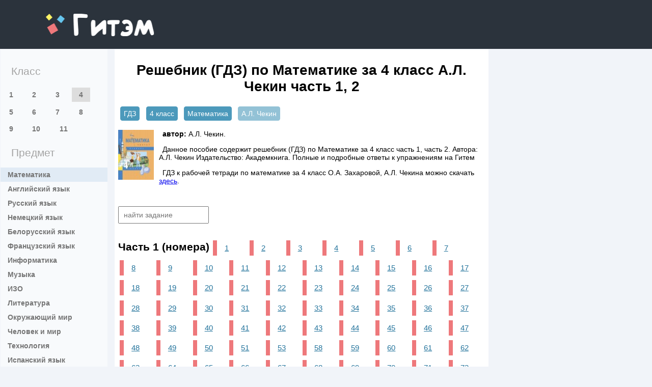

--- FILE ---
content_type: text/html; charset=UTF-8
request_url: https://gitem.me/reshebnik/4class/matematika/chekin
body_size: 10141
content:
<!DOCTYPE html>
<html lang="ru">
<head>
    <meta charset="UTF-8">
<title>Решебник  по Математике за 4 класс А.Л. Чекин часть 1, 2 на Гитем ми</title>
    <link rel="shortcut icon" href="/favicon.ico"/>
<meta name="description" content="Данное пособие содержит решебник (ГДЗ)  по Математике за 4 класс часть 1, часть 2. Автора: А.Л. Чекин Издательство: Академкнига. Полные и подробные ответы к упражнениям на Гитем"/>
<meta name="keywords" content="Готовые домашние задания, ГДЗ, решебники, для 4 класса, по Математике, , часть 1, часть 2, авторов А.Л. Чекин, Издательство: Академкнига, решение номера, с видеорешением, домашка, на отлично, онлайн, гитем, ми"/>
    <meta name="viewport"
          content="width=device-width, initial-scale=1.0, minimum-scale=1.0, maximum-scale=2.0, user-scalable=yes">

    <link rel="canonical" href="/reshebnik/4class/matematika/chekin">
<meta property="og:title" content="Решебник  по Математике за 4 класс А.Л. Чекин часть 1, 2 на Гитем ми">
<meta property="og:type" content="website">
<meta property="og:url" content="/reshebnik/4class/matematika/chekin">
<meta property="og:description" content="Данное пособие содержит решебник (ГДЗ)  по Математике за 4 класс часть 1, часть 2. Автора: А.Л. Чекин Издательство: Академкнига. Полные и подробные ответы к упражнениям на Гитем">
<meta property="og:site_name" content="Гдз от gitem">

<script>
    window.app = {
        version: '1760003593',
        action: "view",
        canonical: location.protocol + '//' + location.host + '/reshebnik/4class/matematika/chekin',
        book: {
            appLinks: 0,
            external: null        }
    }
</script>

  <link rel="stylesheet" href="/build/assets/css/vendors.6aca75f7b164fb2b25cc.css" />
<link rel="stylesheet" href="/build/assets/css/index.d82e39fa351c2d3f5cb8.css" />

    </head>
<body>

<header class="header-root bc-color-dark txt-color-white">
    <div class="container block-center">
        <h1>
            <a href="/" class="brand-logo">gitem.me</a>
        </h1>
                    <button class="menu-toggler"></button>
                    </div>
</header>
<main class="main main-sub">
            <div class="sub-page container block-center">
            <aside class="sidebar">
    <section>
    <header>
        <h2 class="sidebar-heading clr-heading-sub font-normal txt-indent-1">
           Класс
        </h2>
    </header>
    <nav class="font-bold  undecorate-children sidebar-class-list">
        
            <a href='/reshebnik/1class/matematika'  >1</a>
        
            <a href='/reshebnik/2class/matematika'  >2</a>
        
            <a href='/reshebnik/3class/matematika'  >3</a>
        
            <a href='/reshebnik/4class/matematika' class="active" >4</a>
        
            <a href='/reshebnik/5class/matematika'  >5</a>
        
            <a href='/reshebnik/6class/matematika'  >6</a>
        
            <a href='/reshebnik/7class/matematika'  >7</a>
        
            <a href='/reshebnik/8class/matematika'  >8</a>
        
            <a href='/reshebnik/9class/matematika'  >9</a>
        
            <a href='/reshebnik/10class/matematika'  >10</a>
        
            <a href='/reshebnik/11class/matematika'  >11</a>
            </nav>
</section>
<section>
    <header>
        <h2 class="sidebar-heading clr-heading-sub font-normal txt-indent-1">
            Предмет
        </h2>
    </header>
    <nav class="font-bold undecorate-children sidebar-subject-list">
        
            <a class='txt-indent-1 active' href='/reshebnik/4class/matematika'>Математика</a>
        
            <a class='txt-indent-1 ' href='/reshebnik/4class/english'>Английский язык</a>
        
            <a class='txt-indent-1 ' href='/reshebnik/4class/russkii_yazik'>Русский язык</a>
        
            <a class='txt-indent-1 ' href='/reshebnik/4class/nemeckiy_yazik'>Немецкий язык</a>
        
            <a class='txt-indent-1 ' href='/reshebnik/4class/belorusskiy_yazik'>Белорусский язык</a>
        
            <a class='txt-indent-1 ' href='/reshebnik/4class/francuzskiy_yazik'>Французский язык</a>
        
            <a class='txt-indent-1 ' href='/reshebnik/4class/informatika'>Информатика</a>
        
            <a class='txt-indent-1 ' href='/reshebnik/4class/musica'>Музыка</a>
        
            <a class='txt-indent-1 ' href='/reshebnik/4class/izo'>ИЗО</a>
        
            <a class='txt-indent-1 ' href='/reshebnik/4class/literatura'>Литература</a>
        
            <a class='txt-indent-1 ' href='/reshebnik/4class/okruzhayushchiy-mir'>Окружающий мир</a>
        
            <a class='txt-indent-1 ' href='/reshebnik/4class/chelovek-i-mir'>Человек и мир</a>
        
            <a class='txt-indent-1 ' href='/reshebnik/4class/tekhnologiya'>Технология</a>
        
            <a class='txt-indent-1 ' href='/reshebnik/4class/ispanskiy-yazyk'>Испанский язык</a>
        
            <a class='txt-indent-1 ' href='/reshebnik/4class/kazakhskiy_yazyk'>Казахский язык</a>
        
            <a class='txt-indent-1 ' href='/reshebnik/4class/mir_prirody_i_cheloveka'>Мир природы и человека</a>
        
            <a class='txt-indent-1 ' href='/reshebnik/4class/fizkultura'>Физкультура</a>
        
            <a class='txt-indent-1 ' href='/reshebnik/4class/osnovi_kulturi'>Основы культуры</a>
            </nav>
</section>




        <br class="js-before-vk-group">
    <div id="vk_groups" class="vk_groups"></div>
</aside>            
            

            <section class="content-root block-content">
                                    
                                
<header>
   <h1 class="txt-center">
       Решебник (ГДЗ)  по Математике за 4 класс А.Л. Чекин часть 1, 2    </h1>
</header>
    <ul class="breadcrumbs"
        itemscope
        itemtype="http://schema.org/BreadcrumbList"
    >
        <li  itemprop="itemListElement"
             itemscope
             itemtype="http://schema.org/ListItem"
        >
            <a href="/"
               title="Гдз от gitem"
               itemprop="item"
            >
                <span itemprop="name">ГДЗ</span>
            </a>
            <meta itemprop="position" content="1" />
        </li>
                <li  itemprop="itemListElement"
             itemscope
             itemtype="http://schema.org/ListItem"
        >
            <a href='/reshebnik/4class' title='ГДЗ от gitem за 4 класс' itemprop='item'><span itemprop='name'>4 класс</span></a>            <meta itemprop="position" content="2" />
        </li>
                <li  itemprop="itemListElement"
             itemscope
             itemtype="http://schema.org/ListItem"
        >
            <a href='/reshebnik/4class/matematika' title='ГДЗ от gitem по Математике за 4 класс' itemprop='item'><span itemprop='name'>Математика</span></a>            <meta itemprop="position" content="3" />
        </li>
                <li  itemprop="itemListElement"
             itemscope
             itemtype="http://schema.org/ListItem"
        >
            <a class='inactive-crumb' itemprop='item'><span itemprop='name'>А.Л. Чекин</span></a>            <meta itemprop="position" content="4" />
        </li>
        
    </ul>

<section itemscope="" itemtype="https://schema.org/Book">
    <div class="book">
        <figure>
            <img src="		/attachments/images/covers/000/047/071/0000/matematika-4-klass-chekin.jpg"
                 alt="Решебник (ГДЗ)  по Математике за 4 класс А.Л. Чекин часть 1, 2 "
                 title="Решебник (ГДЗ)  по Математике за 4 класс А.Л. Чекин часть 1, 2 "
                 itemprop="image"/>
            <p>
                <div class="references">
                                            <p>
                            <b>автор: </b><span
                                itemprop="author">А.Л. Чекин.</span>
                        </p>
                                    </div>
                <div>
                                            <p>Данное пособие содержит решебник (ГДЗ)  по Математике за 4 класс часть 1, часть 2. Автора: А.Л. Чекин Издательство: Академкнига. Полные и подробные ответы к упражнениям на Гитем</p>
                                    </div>
            </p>
        </figure>
    </div>
        
                    <p>
                ГДЗ к рабочей тетради по математике за 4 класс О.А. Захаровой, А.Л. Чекина                можно скачать
                <a class="relatives-book"
                   href="/reshebnik/4class/matematika/chekin-zaharova-tetrad">
                    здесь</a>.
            </p>
        
    </section>
<div class="task-search">
    <input type="text" id="taskSearch" placeholder="найти задание">
</div>

<div class="task-list" id="taskList" data-url="/reshebnik/4class/matematika/chekin">
        <div>
<h2 title="Часть 1 (номера)" class="inline">
	Часть 1 (номера)</h2>

	
				<a title="1" href="#task?t=1">1</a>
				<a title="2" href="#task?t=2">2</a>
				<a title="3" href="#task?t=3">3</a>
				<a title="4" href="#task?t=4">4</a>
				<a title="5" href="#task?t=5">5</a>
				<a title="6" href="#task?t=6">6</a>
				<a title="7" href="#task?t=7">7</a>
				<a title="8" href="#task?t=8">8</a>
				<a title="9" href="#task?t=9">9</a>
				<a title="10" href="#task?t=10">10</a>
				<a title="11" href="#task?t=11">11</a>
				<a title="12" href="#task?t=12">12</a>
				<a title="13" href="#task?t=13">13</a>
				<a title="14" href="#task?t=14">14</a>
				<a title="15" href="#task?t=15">15</a>
				<a title="16" href="#task?t=16">16</a>
				<a title="17" href="#task?t=17">17</a>
				<a title="18" href="#task?t=18">18</a>
				<a title="19" href="#task?t=19">19</a>
				<a title="20" href="#task?t=20">20</a>
				<a title="21" href="#task?t=21">21</a>
				<a title="22" href="#task?t=22">22</a>
				<a title="23" href="#task?t=23">23</a>
				<a title="24" href="#task?t=24">24</a>
				<a title="25" href="#task?t=25">25</a>
				<a title="26" href="#task?t=26">26</a>
				<a title="27" href="#task?t=27">27</a>
				<a title="28" href="#task?t=28">28</a>
				<a title="29" href="#task?t=29">29</a>
				<a title="30" href="#task?t=30">30</a>
				<a title="31" href="#task?t=31">31</a>
				<a title="32" href="#task?t=32">32</a>
				<a title="33" href="#task?t=33">33</a>
				<a title="34" href="#task?t=34">34</a>
				<a title="35" href="#task?t=35">35</a>
				<a title="36" href="#task?t=36">36</a>
				<a title="37" href="#task?t=37">37</a>
				<a title="38" href="#task?t=38">38</a>
				<a title="39" href="#task?t=39">39</a>
				<a title="40" href="#task?t=40">40</a>
				<a title="41" href="#task?t=41">41</a>
				<a title="42" href="#task?t=42">42</a>
				<a title="43" href="#task?t=43">43</a>
				<a title="44" href="#task?t=44">44</a>
				<a title="45" href="#task?t=45">45</a>
				<a title="46" href="#task?t=46">46</a>
				<a title="47" href="#task?t=47">47</a>
				<a title="48" href="#task?t=48">48</a>
				<a title="49" href="#task?t=49">49</a>
				<a title="50" href="#task?t=50">50</a>
				<a title="51" href="#task?t=51">51</a>
				<a title="53" href="#task?t=53">53</a>
				<a title="58" href="#task?t=58">58</a>
				<a title="59" href="#task?t=59">59</a>
				<a title="60" href="#task?t=60">60</a>
				<a title="61" href="#task?t=61">61</a>
				<a title="62" href="#task?t=62">62</a>
				<a title="63" href="#task?t=63">63</a>
				<a title="64" href="#task?t=64">64</a>
				<a title="65" href="#task?t=65">65</a>
				<a title="66" href="#task?t=66">66</a>
				<a title="67" href="#task?t=67">67</a>
				<a title="68" href="#task?t=68">68</a>
				<a title="69" href="#task?t=69">69</a>
				<a title="70" href="#task?t=70">70</a>
				<a title="71" href="#task?t=71">71</a>
				<a title="72" href="#task?t=72">72</a>
				<a title="73" href="#task?t=73">73</a>
				<a title="74" href="#task?t=74">74</a>
				<a title="75" href="#task?t=75">75</a>
				<a title="76" href="#task?t=76">76</a>
				<a title="77" href="#task?t=77">77</a>
				<a title="78" href="#task?t=78">78</a>
				<a title="79" href="#task?t=79">79</a>
				<a title="80" href="#task?t=80">80</a>
				<a title="81" href="#task?t=81">81</a>
				<a title="82" href="#task?t=82">82</a>
				<a title="83" href="#task?t=83">83</a>
				<a title="84" href="#task?t=84">84</a>
				<a title="85" href="#task?t=85">85</a>
				<a title="86" href="#task?t=86">86</a>
				<a title="87" href="#task?t=87">87</a>
				<a title="88" href="#task?t=88">88</a>
				<a title="89" href="#task?t=89">89</a>
				<a title="90" href="#task?t=90">90</a>
				<a title="91" href="#task?t=91">91</a>
				<a title="92" href="#task?t=92">92</a>
				<a title="93" href="#task?t=93">93</a>
				<a title="94" href="#task?t=94">94</a>
				<a title="95" href="#task?t=95">95</a>
				<a title="96" href="#task?t=96">96</a>
				<a title="97" href="#task?t=97">97</a>
				<a title="98" href="#task?t=98">98</a>
				<a title="99" href="#task?t=99">99</a>
				<a title="100" href="#task?t=100">100</a>
				<a title="101" href="#task?t=101">101</a>
				<a title="102" href="#task?t=102">102</a>
				<a title="103" href="#task?t=103">103</a>
				<a title="104" href="#task?t=104">104</a>
				<a title="105" href="#task?t=105">105</a>
				<a title="106" href="#task?t=106">106</a>
				<a title="107" href="#task?t=107">107</a>
				<a title="108" href="#task?t=108">108</a>
				<a title="109" href="#task?t=109">109</a>
				<a title="110" href="#task?t=110">110</a>
				<a title="111" href="#task?t=111">111</a>
				<a title="112" href="#task?t=112">112</a>
				<a title="113" href="#task?t=113">113</a>
				<a title="114" href="#task?t=114">114</a>
				<a title="115" href="#task?t=115">115</a>
				<a title="116" href="#task?t=116">116</a>
				<a title="117" href="#task?t=117">117</a>
				<a title="118" href="#task?t=118">118</a>
				<a title="119" href="#task?t=119">119</a>
				<a title="120" href="#task?t=120">120</a>
				<a title="121" href="#task?t=121">121</a>
				<a title="122" href="#task?t=122">122</a>
				<a title="123" href="#task?t=123">123</a>
				<a title="124" href="#task?t=124">124</a>
				<a title="125" href="#task?t=125">125</a>
				<a title="126" href="#task?t=126">126</a>
				<a title="127" href="#task?t=127">127</a>
				<a title="128" href="#task?t=128">128</a>
				<a title="129" href="#task?t=129">129</a>
				<a title="130" href="#task?t=130">130</a>
				<a title="131" href="#task?t=131">131</a>
				<a title="132" href="#task?t=132">132</a>
				<a title="133" href="#task?t=133">133</a>
				<a title="134" href="#task?t=134">134</a>
				<a title="135" href="#task?t=135">135</a>
				<a title="136" href="#task?t=136">136</a>
				<a title="137" href="#task?t=137">137</a>
				<a title="138" href="#task?t=138">138</a>
				<a title="139" href="#task?t=139">139</a>
				<a title="140" href="#task?t=140">140</a>
				<a title="141" href="#task?t=141">141</a>
				<a title="142" href="#task?t=142">142</a>
				<a title="143" href="#task?t=143">143</a>
				<a title="144" href="#task?t=144">144</a>
				<a title="145" href="#task?t=145">145</a>
				<a title="146" href="#task?t=146">146</a>
				<a title="147" href="#task?t=147">147</a>
				<a title="148" href="#task?t=148">148</a>
				<a title="149" href="#task?t=149">149</a>
				<a title="150" href="#task?t=150">150</a>
				<a title="151" href="#task?t=151">151</a>
				<a title="152" href="#task?t=152">152</a>
				<a title="153" href="#task?t=153">153</a>
				<a title="154" href="#task?t=154">154</a>
				<a title="155" href="#task?t=155">155</a>
				<a title="156" href="#task?t=156">156</a>
				<a title="157" href="#task?t=157">157</a>
				<a title="158" href="#task?t=158">158</a>
				<a title="159" href="#task?t=159">159</a>
				<a title="160" href="#task?t=160">160</a>
				<a title="161" href="#task?t=161">161</a>
				<a title="162" href="#task?t=162">162</a>
				<a title="163" href="#task?t=163">163</a>
				<a title="164" href="#task?t=164">164</a>
				<a title="165" href="#task?t=165">165</a>
				<a title="166" href="#task?t=166">166</a>
				<a title="167" href="#task?t=167">167</a>
				<a title="168" href="#task?t=168">168</a>
				<a title="169" href="#task?t=169">169</a>
				<a title="170" href="#task?t=170">170</a>
				<a title="171" href="#task?t=171">171</a>
				<a title="172" href="#task?t=172">172</a>
				<a title="173" href="#task?t=173">173</a>
				<a title="174" href="#task?t=174">174</a>
				<a title="175" href="#task?t=175">175</a>
				<a title="176" href="#task?t=176">176</a>
				<a title="177" href="#task?t=177">177</a>
				<a title="178" href="#task?t=178">178</a>
				<a title="179" href="#task?t=179">179</a>
				<a title="180" href="#task?t=180">180</a>
				<a title="181" href="#task?t=181">181</a>
				<a title="182" href="#task?t=182">182</a>
				<a title="183" href="#task?t=183">183</a>
				<a title="184" href="#task?t=184">184</a>
				<a title="185" href="#task?t=185">185</a>
				<a title="186" href="#task?t=186">186</a>
				<a title="187" href="#task?t=187">187</a>
				<a title="188" href="#task?t=188">188</a>
				<a title="189" href="#task?t=189">189</a>
				<a title="190" href="#task?t=190">190</a>
				<a title="191" href="#task?t=191">191</a>
				<a title="192" href="#task?t=192">192</a>
				<a title="193" href="#task?t=193">193</a>
				<a title="194" href="#task?t=194">194</a>
				<a title="195" href="#task?t=195">195</a>
				<a title="196" href="#task?t=196">196</a>
				<a title="197" href="#task?t=197">197</a>
				<a title="198" href="#task?t=198">198</a>
				<a title="199" href="#task?t=199">199</a>
				<a title="200" href="#task?t=200">200</a>
				<a title="201" href="#task?t=201">201</a>
				<a title="202" href="#task?t=202">202</a>
				<a title="203" href="#task?t=203">203</a>
				<a title="204" href="#task?t=204">204</a>
				<a title="205" href="#task?t=205">205</a>
				<a title="206" href="#task?t=206">206</a>
				<a title="207" href="#task?t=207">207</a>
				<a title="208" href="#task?t=208">208</a>
				<a title="209" href="#task?t=209">209</a>
				<a title="210" href="#task?t=210">210</a>
				<a title="211" href="#task?t=211">211</a>
				<a title="212" href="#task?t=212">212</a>
				<a title="213" href="#task?t=213">213</a>
				<a title="214" href="#task?t=214">214</a>
				<a title="215" href="#task?t=215">215</a>
				<a title="216" href="#task?t=216">216</a>
				<a title="217" href="#task?t=217">217</a>
				<a title="218" href="#task?t=218">218</a>
				<a title="219" href="#task?t=219">219</a>
				<a title="220" href="#task?t=220">220</a>
				<a title="221" href="#task?t=221">221</a>
				<a title="222" href="#task?t=222">222</a>
				<a title="223" href="#task?t=223">223</a>
				<a title="224" href="#task?t=224">224</a>
				<a title="226" href="#task?t=226">226</a>
				<a title="227" href="#task?t=227">227</a>
				<a title="228" href="#task?t=228">228</a>
				<a title="229" href="#task?t=229">229</a>
				<a title="230" href="#task?t=230">230</a>
				<a title="231" href="#task?t=231">231</a>
				<a title="232" href="#task?t=232">232</a>
				<a title="233" href="#task?t=233">233</a>
				<a title="234" href="#task?t=234">234</a>
				<a title="235" href="#task?t=235">235</a>
				<a title="236" href="#task?t=236">236</a>
				<a title="237" href="#task?t=237">237</a>
				<a title="238" href="#task?t=238">238</a>
				<a title="239" href="#task?t=239">239</a>
				<a title="240" href="#task?t=240">240</a>
				<a title="241" href="#task?t=241">241</a>
				<a title="242" href="#task?t=242">242</a>
				<a title="243" href="#task?t=243">243</a>
				<a title="244" href="#task?t=244">244</a>
				<a title="245" href="#task?t=245">245</a>
				<a title="246" href="#task?t=246">246</a>
				<a title="247" href="#task?t=247">247</a>
				<a title="248" href="#task?t=248">248</a>
				<a title="249" href="#task?t=249">249</a>
				<a title="250" href="#task?t=250">250</a>
				<a title="251" href="#task?t=251">251</a>
				<a title="252" href="#task?t=252">252</a>
				<a title="253" href="#task?t=253">253</a>
				<a title="254" href="#task?t=254">254</a>
				<a title="255" href="#task?t=255">255</a>
				<a title="256" href="#task?t=256">256</a>
				<a title="257" href="#task?t=257">257</a>
				<a title="258" href="#task?t=258">258</a>
				<a title="259" href="#task?t=259">259</a>
				<a title="260" href="#task?t=260">260</a>
				<a title="261" href="#task?t=261">261</a>
				<a title="262" href="#task?t=262">262</a>
				<a title="263" href="#task?t=263">263</a>
				<a title="264" href="#task?t=264">264</a>
				<a title="265" href="#task?t=265">265</a>
				<a title="266" href="#task?t=266">266</a>
				<a title="267" href="#task?t=267">267</a>
				<a title="268" href="#task?t=268">268</a>
				<a title="269" href="#task?t=269">269</a>
				<a title="270" href="#task?t=270">270</a>
				<a title="271" href="#task?t=271">271</a>
				<a title="272" href="#task?t=272">272</a>
				<a title="273" href="#task?t=273">273</a>
				<a title="274" href="#task?t=274">274</a>
				<a title="275" href="#task?t=275">275</a>
				<a title="276" href="#task?t=276">276</a>
				<a title="277" href="#task?t=277">277</a>
				<a title="278" href="#task?t=278">278</a>
				<a title="279" href="#task?t=279">279</a>
				<a title="280" href="#task?t=280">280</a>
				<a title="281" href="#task?t=281">281</a>
				<a title="282" href="#task?t=282">282</a>
				<a title="283" href="#task?t=283">283</a>
				<a title="284" href="#task?t=284">284</a>
				<a title="285" href="#task?t=285">285</a>
				<a title="286" href="#task?t=286">286</a>
				<a title="287" href="#task?t=287">287</a>
				<a title="288" href="#task?t=288">288</a>
				<a title="289" href="#task?t=289">289</a>
				<a title="290" href="#task?t=290">290</a>
				<a title="291" href="#task?t=291">291</a>
				<a title="292" href="#task?t=292">292</a>
				<a title="293" href="#task?t=293">293</a>
				<a title="294" href="#task?t=294">294</a>
				<a title="295" href="#task?t=295">295</a>
				<a title="296" href="#task?t=296">296</a>
				<a title="297" href="#task?t=297">297</a>
				<a title="298" href="#task?t=298">298</a>
				<a title="299" href="#task?t=299">299</a>
				<a title="300" href="#task?t=300">300</a>
				<a title="301" href="#task?t=301">301</a>
				<a title="302" href="#task?t=302">302</a>
				<a title="303" href="#task?t=303">303</a>
				<a title="304" href="#task?t=304">304</a>
				<a title="307" href="#task?t=307">307</a>
				<a title="308" href="#task?t=308">308</a>
				<a title="309" href="#task?t=309">309</a>
				<a title="310" href="#task?t=310">310</a>
				<a title="311" href="#task?t=311">311</a>
				<a title="312" href="#task?t=312">312</a>
				<a title="313" href="#task?t=313">313</a>
				<a title="314" href="#task?t=314">314</a>
				<a title="315" href="#task?t=315">315</a>
				<a title="316" href="#task?t=316">316</a>
				<a title="318" href="#task?t=318">318</a>
				<a title="319" href="#task?t=319">319</a>
				<a title="320" href="#task?t=320">320</a>
				<a title="321" href="#task?t=321">321</a>
				<a title="322" href="#task?t=322">322</a>
				<a title="323" href="#task?t=323">323</a>
				<a title="324" href="#task?t=324">324</a>
				<a title="325" href="#task?t=325">325</a>
				<a title="326" href="#task?t=326">326</a>
				<a title="327" href="#task?t=327">327</a>
				<a title="328" href="#task?t=328">328</a>
				<a title="329" href="#task?t=329">329</a>
				<a title="330" href="#task?t=330">330</a>
				<a title="331" href="#task?t=331">331</a>
				<a title="332" href="#task?t=332">332</a>
				<a title="333" href="#task?t=333">333</a>
				<a title="334" href="#task?t=334">334</a>
				<a title="335" href="#task?t=335">335</a>
				<a title="336" href="#task?t=336">336</a>
				<a title="337" href="#task?t=337">337</a>
				<a title="338" href="#task?t=338">338</a>
				<a title="339" href="#task?t=339">339</a>
				<a title="340" href="#task?t=340">340</a>
				<a title="341" href="#task?t=341">341</a>
				<a title="343" href="#task?t=343">343</a>
				<a title="344" href="#task?t=344">344</a>
				<a title="345" href="#task?t=345">345</a>
				<a title="346" href="#task?t=346">346</a>
				<a title="347" href="#task?t=347">347</a>
				<a title="348" href="#task?t=348">348</a>
				<a title="349" href="#task?t=349">349</a>
				<a title="350" href="#task?t=350">350</a>
				<a title="351" href="#task?t=351">351</a>
				<a title="352" href="#task?t=352">352</a>
				<a title="353" href="#task?t=353">353</a>
				<a title="354" href="#task?t=354">354</a>
				<a title="355" href="#task?t=355">355</a>
				<a title="356" href="#task?t=356">356</a>
				<a title="357" href="#task?t=357">357</a>
				<a title="358" href="#task?t=358">358</a>
				<a title="360" href="#task?t=360">360</a>
				<a title="361" href="#task?t=361">361</a>
				<a title="362" href="#task?t=362">362</a>
				<a title="363" href="#task?t=363">363</a>
				<a title="364" href="#task?t=364">364</a>
				<a title="365" href="#task?t=365">365</a>
				<a title="366" href="#task?t=366">366</a>
				<a title="367" href="#task?t=367">367</a>
				<a title="368" href="#task?t=368">368</a>
				<a title="369" href="#task?t=369">369</a>
				<a title="370" href="#task?t=370">370</a>
				<a title="371" href="#task?t=371">371</a>
				<a title="372" href="#task?t=372">372</a>
				<a title="373" href="#task?t=373">373</a>
				<a title="374" href="#task?t=374">374</a>
				<a title="375" href="#task?t=375">375</a>
				<a title="376" href="#task?t=376">376</a>
				<a title="377" href="#task?t=377">377</a>
				<a title="378" href="#task?t=378">378</a>
				<a title="379" href="#task?t=379">379</a>
				<a title="380" href="#task?t=380">380</a>
				<a title="381" href="#task?t=381">381</a>
				<a title="382" href="#task?t=382">382</a>
				<a title="383" href="#task?t=383">383</a>
				<a title="384" href="#task?t=384">384</a>
				<a title="385" href="#task?t=385">385</a>
				<a title="386" href="#task?t=386">386</a>
				<a title="387" href="#task?t=387">387</a>
				<a title="388" href="#task?t=388">388</a>
				<a title="389" href="#task?t=389">389</a>
				<a title="390" href="#task?t=390">390</a>
				<a title="391" href="#task?t=391">391</a>
	</div>
    <div>
<h2 title="Часть 2 (номера)" class="inline">
	Часть 2 (номера)</h2>

	
				<a title="1" href="#task?t=2-1">1</a>
				<a title="2" href="#task?t=2-2">2</a>
				<a title="3" href="#task?t=2-3">3</a>
				<a title="4" href="#task?t=2-4">4</a>
				<a title="5" href="#task?t=2-5">5</a>
				<a title="6" href="#task?t=2-6">6</a>
				<a title="7" href="#task?t=2-7">7</a>
				<a title="8" href="#task?t=2-8">8</a>
				<a title="9" href="#task?t=2-9">9</a>
				<a title="10" href="#task?t=2-10">10</a>
				<a title="11" href="#task?t=2-11">11</a>
				<a title="12" href="#task?t=2-12">12</a>
				<a title="13" href="#task?t=2-13">13</a>
				<a title="14" href="#task?t=2-14">14</a>
				<a title="15" href="#task?t=2-15">15</a>
				<a title="16" href="#task?t=2-16">16</a>
				<a title="17" href="#task?t=2-17">17</a>
				<a title="18" href="#task?t=2-18">18</a>
				<a title="19" href="#task?t=2-19">19</a>
				<a title="20" href="#task?t=2-20">20</a>
				<a title="21" href="#task?t=2-21">21</a>
				<a title="22" href="#task?t=2-22">22</a>
				<a title="23" href="#task?t=2-23">23</a>
				<a title="24" href="#task?t=2-24">24</a>
				<a title="25" href="#task?t=2-25">25</a>
				<a title="26" href="#task?t=2-26">26</a>
				<a title="27" href="#task?t=2-27">27</a>
				<a title="28" href="#task?t=2-28">28</a>
				<a title="29" href="#task?t=2-29">29</a>
				<a title="30" href="#task?t=2-30">30</a>
				<a title="31" href="#task?t=2-31">31</a>
				<a title="32" href="#task?t=2-32">32</a>
				<a title="33" href="#task?t=2-33">33</a>
				<a title="34" href="#task?t=2-34">34</a>
				<a title="35" href="#task?t=2-35">35</a>
				<a title="36" href="#task?t=2-36">36</a>
				<a title="37" href="#task?t=2-37">37</a>
				<a title="38" href="#task?t=2-38">38</a>
				<a title="39" href="#task?t=2-39">39</a>
				<a title="40" href="#task?t=2-40">40</a>
				<a title="41" href="#task?t=2-41">41</a>
				<a title="42" href="#task?t=2-42">42</a>
				<a title="43" href="#task?t=2-43">43</a>
				<a title="44" href="#task?t=2-44">44</a>
				<a title="45" href="#task?t=2-45">45</a>
				<a title="46" href="#task?t=2-46">46</a>
				<a title="47" href="#task?t=2-47">47</a>
				<a title="48" href="#task?t=2-48">48</a>
				<a title="49" href="#task?t=2-49">49</a>
				<a title="50" href="#task?t=2-50">50</a>
				<a title="51" href="#task?t=2-51">51</a>
				<a title="52" href="#task?t=2-52">52</a>
				<a title="53" href="#task?t=2-53">53</a>
				<a title="54" href="#task?t=2-54">54</a>
				<a title="55" href="#task?t=2-55">55</a>
				<a title="56" href="#task?t=2-56">56</a>
				<a title="57" href="#task?t=2-57">57</a>
				<a title="58" href="#task?t=2-58">58</a>
				<a title="59" href="#task?t=2-59">59</a>
				<a title="60" href="#task?t=2-60">60</a>
				<a title="61" href="#task?t=2-61">61</a>
				<a title="62" href="#task?t=2-62">62</a>
				<a title="63" href="#task?t=2-63">63</a>
				<a title="64" href="#task?t=2-64">64</a>
				<a title="65" href="#task?t=2-65">65</a>
				<a title="66" href="#task?t=2-66">66</a>
				<a title="67" href="#task?t=2-67">67</a>
				<a title="68" href="#task?t=2-68">68</a>
				<a title="69" href="#task?t=2-69">69</a>
				<a title="70" href="#task?t=2-70">70</a>
				<a title="71" href="#task?t=2-71">71</a>
				<a title="72" href="#task?t=2-72">72</a>
				<a title="73" href="#task?t=2-73">73</a>
				<a title="74" href="#task?t=2-74">74</a>
				<a title="75" href="#task?t=2-75">75</a>
				<a title="76" href="#task?t=2-76">76</a>
				<a title="77" href="#task?t=2-77">77</a>
				<a title="78" href="#task?t=2-78">78</a>
				<a title="79" href="#task?t=2-79">79</a>
				<a title="80" href="#task?t=2-80">80</a>
				<a title="81" href="#task?t=2-81">81</a>
				<a title="82" href="#task?t=2-82">82</a>
				<a title="83" href="#task?t=2-83">83</a>
				<a title="84" href="#task?t=2-84">84</a>
				<a title="85" href="#task?t=2-85">85</a>
				<a title="86" href="#task?t=2-86">86</a>
				<a title="87" href="#task?t=2-87">87</a>
				<a title="88" href="#task?t=2-88">88</a>
				<a title="89" href="#task?t=2-89">89</a>
				<a title="90" href="#task?t=2-90">90</a>
				<a title="91" href="#task?t=2-91">91</a>
				<a title="92" href="#task?t=2-92">92</a>
				<a title="93" href="#task?t=2-93">93</a>
				<a title="94" href="#task?t=2-94">94</a>
				<a title="95" href="#task?t=2-95">95</a>
				<a title="96" href="#task?t=2-96">96</a>
				<a title="97" href="#task?t=2-97">97</a>
				<a title="98" href="#task?t=2-98">98</a>
				<a title="99" href="#task?t=2-99">99</a>
				<a title="100" href="#task?t=2-100">100</a>
				<a title="101" href="#task?t=2-101">101</a>
				<a title="102" href="#task?t=2-102">102</a>
				<a title="103" href="#task?t=2-103">103</a>
				<a title="104" href="#task?t=2-104">104</a>
				<a title="105" href="#task?t=2-105">105</a>
				<a title="106" href="#task?t=2-106">106</a>
				<a title="107" href="#task?t=2-107">107</a>
				<a title="108" href="#task?t=2-108">108</a>
				<a title="109" href="#task?t=2-109">109</a>
				<a title="110" href="#task?t=2-110">110</a>
				<a title="111" href="#task?t=2-111">111</a>
				<a title="112" href="#task?t=2-112">112</a>
				<a title="113" href="#task?t=2-113">113</a>
				<a title="114" href="#task?t=2-114">114</a>
				<a title="115" href="#task?t=2-115">115</a>
				<a title="116" href="#task?t=2-116">116</a>
				<a title="117" href="#task?t=2-117">117</a>
				<a title="118" href="#task?t=2-118">118</a>
				<a title="119" href="#task?t=2-119">119</a>
				<a title="120" href="#task?t=2-120">120</a>
				<a title="121" href="#task?t=2-121">121</a>
				<a title="122" href="#task?t=2-122">122</a>
				<a title="123" href="#task?t=2-123">123</a>
				<a title="124" href="#task?t=2-124">124</a>
				<a title="125" href="#task?t=2-125">125</a>
				<a title="126" href="#task?t=2-126">126</a>
				<a title="127" href="#task?t=2-127">127</a>
				<a title="128" href="#task?t=2-128">128</a>
				<a title="129" href="#task?t=2-129">129</a>
				<a title="130" href="#task?t=2-130">130</a>
				<a title="131" href="#task?t=2-131">131</a>
				<a title="132" href="#task?t=2-132">132</a>
				<a title="133" href="#task?t=2-133">133</a>
				<a title="134" href="#task?t=2-134">134</a>
				<a title="135" href="#task?t=2-135">135</a>
				<a title="136" href="#task?t=2-136">136</a>
				<a title="137" href="#task?t=2-137">137</a>
				<a title="138" href="#task?t=2-138">138</a>
				<a title="139" href="#task?t=2-139">139</a>
				<a title="140" href="#task?t=2-140">140</a>
				<a title="141" href="#task?t=2-141">141</a>
				<a title="142" href="#task?t=2-142">142</a>
				<a title="143" href="#task?t=2-143">143</a>
				<a title="144" href="#task?t=2-144">144</a>
				<a title="145" href="#task?t=2-145">145</a>
				<a title="146" href="#task?t=2-146">146</a>
				<a title="147" href="#task?t=2-147">147</a>
				<a title="148" href="#task?t=2-148">148</a>
				<a title="149" href="#task?t=2-149">149</a>
				<a title="150" href="#task?t=2-150">150</a>
				<a title="151" href="#task?t=2-151">151</a>
				<a title="152" href="#task?t=2-152">152</a>
				<a title="153" href="#task?t=2-153">153</a>
				<a title="154" href="#task?t=2-154">154</a>
				<a title="155" href="#task?t=2-155">155</a>
				<a title="156" href="#task?t=2-156">156</a>
				<a title="157" href="#task?t=2-157">157</a>
				<a title="158" href="#task?t=2-158">158</a>
				<a title="159" href="#task?t=2-159">159</a>
				<a title="160" href="#task?t=2-160">160</a>
				<a title="161" href="#task?t=2-161">161</a>
				<a title="162" href="#task?t=2-162">162</a>
				<a title="163" href="#task?t=2-163">163</a>
				<a title="164" href="#task?t=2-164">164</a>
				<a title="165" href="#task?t=2-165">165</a>
				<a title="166" href="#task?t=2-166">166</a>
				<a title="167" href="#task?t=2-167">167</a>
				<a title="168" href="#task?t=2-168">168</a>
				<a title="169" href="#task?t=2-169">169</a>
				<a title="170" href="#task?t=2-170">170</a>
				<a title="171" href="#task?t=2-171">171</a>
				<a title="172" href="#task?t=2-172">172</a>
				<a title="173" href="#task?t=2-173">173</a>
				<a title="174" href="#task?t=2-174">174</a>
				<a title="175" href="#task?t=2-175">175</a>
				<a title="176" href="#task?t=2-176">176</a>
				<a title="177" href="#task?t=2-177">177</a>
				<a title="178" href="#task?t=2-178">178</a>
				<a title="179" href="#task?t=2-179">179</a>
				<a title="180" href="#task?t=2-180">180</a>
				<a title="181" href="#task?t=2-181">181</a>
				<a title="182" href="#task?t=2-182">182</a>
				<a title="183" href="#task?t=2-183">183</a>
				<a title="184" href="#task?t=2-184">184</a>
				<a title="185" href="#task?t=2-185">185</a>
				<a title="186" href="#task?t=2-186">186</a>
				<a title="187" href="#task?t=2-187">187</a>
				<a title="188" href="#task?t=2-188">188</a>
				<a title="189" href="#task?t=2-189">189</a>
				<a title="190" href="#task?t=2-190">190</a>
				<a title="191" href="#task?t=2-191">191</a>
				<a title="192" href="#task?t=2-192">192</a>
				<a title="193" href="#task?t=2-193">193</a>
				<a title="194" href="#task?t=2-194">194</a>
				<a title="195" href="#task?t=2-195">195</a>
				<a title="196" href="#task?t=2-196">196</a>
				<a title="197" href="#task?t=2-197">197</a>
				<a title="198" href="#task?t=2-198">198</a>
				<a title="199" href="#task?t=2-199">199</a>
				<a title="200" href="#task?t=2-200">200</a>
				<a title="201" href="#task?t=2-201">201</a>
				<a title="202" href="#task?t=2-202">202</a>
				<a title="203" href="#task?t=2-203">203</a>
				<a title="204" href="#task?t=2-204">204</a>
				<a title="205" href="#task?t=2-205">205</a>
				<a title="206" href="#task?t=2-206">206</a>
				<a title="207" href="#task?t=2-207">207</a>
				<a title="208" href="#task?t=2-208">208</a>
				<a title="209" href="#task?t=2-209">209</a>
				<a title="210" href="#task?t=2-210">210</a>
				<a title="211" href="#task?t=2-211">211</a>
				<a title="212" href="#task?t=2-212">212</a>
				<a title="213" href="#task?t=2-213">213</a>
				<a title="214" href="#task?t=2-214">214</a>
				<a title="215" href="#task?t=2-215">215</a>
				<a title="216" href="#task?t=2-216">216</a>
				<a title="217" href="#task?t=2-217">217</a>
				<a title="218" href="#task?t=2-218">218</a>
				<a title="219" href="#task?t=2-219">219</a>
				<a title="220" href="#task?t=2-220">220</a>
				<a title="221" href="#task?t=2-221">221</a>
				<a title="222" href="#task?t=2-222">222</a>
				<a title="223" href="#task?t=2-223">223</a>
				<a title="224" href="#task?t=2-224">224</a>
				<a title="225" href="#task?t=2-225">225</a>
				<a title="226" href="#task?t=2-226">226</a>
				<a title="227" href="#task?t=2-227">227</a>
				<a title="228" href="#task?t=2-228">228</a>
				<a title="229" href="#task?t=2-229">229</a>
				<a title="230" href="#task?t=2-230">230</a>
				<a title="231" href="#task?t=2-231">231</a>
				<a title="232" href="#task?t=2-232">232</a>
				<a title="233" href="#task?t=2-233">233</a>
				<a title="234" href="#task?t=2-234">234</a>
				<a title="235" href="#task?t=2-235">235</a>
				<a title="236" href="#task?t=2-236">236</a>
				<a title="237" href="#task?t=2-237">237</a>
				<a title="238" href="#task?t=2-238">238</a>
				<a title="239" href="#task?t=2-239">239</a>
				<a title="240" href="#task?t=2-240">240</a>
				<a title="241" href="#task?t=2-241">241</a>
				<a title="242" href="#task?t=2-242">242</a>
				<a title="243" href="#task?t=2-243">243</a>
				<a title="244" href="#task?t=2-244">244</a>
				<a title="245" href="#task?t=2-245">245</a>
				<a title="246" href="#task?t=2-246">246</a>
				<a title="247" href="#task?t=2-247">247</a>
				<a title="248" href="#task?t=2-248">248</a>
				<a title="249" href="#task?t=2-249">249</a>
				<a title="250" href="#task?t=2-250">250</a>
				<a title="251" href="#task?t=2-251">251</a>
				<a title="252" href="#task?t=2-252">252</a>
				<a title="253" href="#task?t=2-253">253</a>
				<a title="254" href="#task?t=2-254">254</a>
				<a title="255" href="#task?t=2-255">255</a>
				<a title="256" href="#task?t=2-256">256</a>
				<a title="257" href="#task?t=2-257">257</a>
				<a title="258" href="#task?t=2-258">258</a>
				<a title="259" href="#task?t=2-259">259</a>
				<a title="260" href="#task?t=2-260">260</a>
				<a title="261" href="#task?t=2-261">261</a>
				<a title="262" href="#task?t=2-262">262</a>
				<a title="263" href="#task?t=2-263">263</a>
				<a title="264" href="#task?t=2-264">264</a>
				<a title="265" href="#task?t=2-265">265</a>
				<a title="266" href="#task?t=2-266">266</a>
				<a title="267" href="#task?t=2-267">267</a>
				<a title="268" href="#task?t=2-268">268</a>
				<a title="269" href="#task?t=2-269">269</a>
				<a title="270" href="#task?t=2-270">270</a>
				<a title="271" href="#task?t=2-271">271</a>
				<a title="272" href="#task?t=2-272">272</a>
				<a title="273" href="#task?t=2-273">273</a>
				<a title="274" href="#task?t=2-274">274</a>
				<a title="275" href="#task?t=2-275">275</a>
				<a title="276" href="#task?t=2-276">276</a>
				<a title="277" href="#task?t=2-277">277</a>
				<a title="278" href="#task?t=2-278">278</a>
				<a title="279" href="#task?t=2-279">279</a>
				<a title="280" href="#task?t=2-280">280</a>
				<a title="281" href="#task?t=2-281">281</a>
				<a title="282" href="#task?t=2-282">282</a>
				<a title="283" href="#task?t=2-283">283</a>
				<a title="284" href="#task?t=2-284">284</a>
				<a title="285" href="#task?t=2-285">285</a>
				<a title="286" href="#task?t=2-286">286</a>
				<a title="287" href="#task?t=2-287">287</a>
				<a title="288" href="#task?t=2-288">288</a>
				<a title="289" href="#task?t=2-289">289</a>
				<a title="290" href="#task?t=2-290">290</a>
				<a title="291" href="#task?t=2-291">291</a>
				<a title="292" href="#task?t=2-292">292</a>
				<a title="293" href="#task?t=2-293">293</a>
				<a title="294" href="#task?t=2-294">294</a>
				<a title="295" href="#task?t=2-295">295</a>
				<a title="296" href="#task?t=2-296">296</a>
				<a title="297" href="#task?t=2-297">297</a>
				<a title="298" href="#task?t=2-298">298</a>
				<a title="299" href="#task?t=2-299">299</a>
				<a title="300" href="#task?t=2-300">300</a>
				<a title="301" href="#task?t=2-301">301</a>
				<a title="302" href="#task?t=2-302">302</a>
				<a title="303" href="#task?t=2-303">303</a>
				<a title="304" href="#task?t=2-304">304</a>
				<a title="305" href="#task?t=2-305">305</a>
				<a title="306" href="#task?t=2-306">306</a>
				<a title="307" href="#task?t=2-307">307</a>
				<a title="308" href="#task?t=2-308">308</a>
				<a title="309" href="#task?t=2-309">309</a>
				<a title="310" href="#task?t=2-310">310</a>
				<a title="311" href="#task?t=2-311">311</a>
				<a title="312" href="#task?t=2-312">312</a>
				<a title="313" href="#task?t=2-313">313</a>
				<a title="314" href="#task?t=2-314">314</a>
				<a title="315" href="#task?t=2-315">315</a>
				<a title="316" href="#task?t=2-316">316</a>
				<a title="317" href="#task?t=2-317">317</a>
				<a title="318" href="#task?t=2-318">318</a>
				<a title="319" href="#task?t=2-319">319</a>
				<a title="320" href="#task?t=2-320">320</a>
				<a title="321" href="#task?t=2-321">321</a>
				<a title="322" href="#task?t=2-322">322</a>
				<a title="323" href="#task?t=2-323">323</a>
				<a title="324" href="#task?t=2-324">324</a>
				<a title="325" href="#task?t=2-325">325</a>
				<a title="326" href="#task?t=2-326">326</a>
				<a title="327" href="#task?t=2-327">327</a>
				<a title="328" href="#task?t=2-328">328</a>
				<a title="329" href="#task?t=2-329">329</a>
				<a title="330" href="#task?t=2-330">330</a>
				<a title="331" href="#task?t=2-331">331</a>
				<a title="332" href="#task?t=2-332">332</a>
				<a title="333" href="#task?t=2-333">333</a>
				<a title="334" href="#task?t=2-334">334</a>
				<a title="335" href="#task?t=2-335">335</a>
				<a title="336" href="#task?t=2-336">336</a>
				<a title="337" href="#task?t=2-337">337</a>
				<a title="338" href="#task?t=2-338">338</a>
				<a title="339" href="#task?t=2-339">339</a>
				<a title="340" href="#task?t=2-340">340</a>
				<a title="341" href="#task?t=2-341">341</a>
				<a title="342" href="#task?t=2-342">342</a>
				<a title="343" href="#task?t=2-343">343</a>
				<a title="344" href="#task?t=2-344">344</a>
				<a title="345" href="#task?t=2-345">345</a>
				<a title="346" href="#task?t=2-346">346</a>
				<a title="347" href="#task?t=2-347">347</a>
				<a title="348" href="#task?t=2-348">348</a>
				<a title="349" href="#task?t=2-349">349</a>
				<a title="350" href="#task?t=2-350">350</a>
				<a title="351" href="#task?t=2-351">351</a>
				<a title="352" href="#task?t=2-352">352</a>
				<a title="353" href="#task?t=2-353">353</a>
				<a title="354" href="#task?t=2-354">354</a>
				<a title="355" href="#task?t=2-355">355</a>
				<a title="356" href="#task?t=2-356">356</a>
				<a title="357" href="#task?t=2-357">357</a>
				<a title="358" href="#task?t=2-358">358</a>
				<a title="359" href="#task?t=2-359">359</a>
				<a title="360" href="#task?t=2-360">360</a>
				<a title="361" href="#task?t=2-361">361</a>
				<a title="362" href="#task?t=2-362">362</a>
				<a title="363" href="#task?t=2-363">363</a>
				<a title="364" href="#task?t=2-364">364</a>
				<a title="365" href="#task?t=2-365">365</a>
				<a title="366" href="#task?t=2-366">366</a>
				<a title="367" href="#task?t=2-367">367</a>
				<a title="368" href="#task?t=2-368">368</a>
				<a title="369" href="#task?t=2-369">369</a>
				<a title="370" href="#task?t=2-370">370</a>
				<a title="371" href="#task?t=2-371">371</a>
				<a title="372" href="#task?t=2-372">372</a>
				<a title="373" href="#task?t=2-373">373</a>
				<a title="374" href="#task?t=2-374">374</a>
				<a title="375" href="#task?t=2-375">375</a>
				<a title="376" href="#task?t=2-376">376</a>
				<a title="377" href="#task?t=2-377">377</a>
				<a title="378" href="#task?t=2-378">378</a>
				<a title="379" href="#task?t=2-379">379</a>
				<a title="380" href="#task?t=2-380">380</a>
				<a title="381" href="#task?t=2-381">381</a>
				<a title="382" href="#task?t=2-382">382</a>
				<a title="383" href="#task?t=2-383">383</a>
				<a title="384" href="#task?t=2-384">384</a>
				<a title="385" href="#task?t=2-385">385</a>
				<a title="386" href="#task?t=2-386">386</a>
				<a title="387" href="#task?t=2-387">387</a>
				<a title="388" href="#task?t=2-388">388</a>
				<a title="389" href="#task?t=2-389">389</a>
				<a title="390" href="#task?t=2-390">390</a>
				<a title="391" href="#task?t=2-391">391</a>
				<a title="392" href="#task?t=2-392">392</a>
				<a title="393" href="#task?t=2-393">393</a>
				<a title="394" href="#task?t=2-394">394</a>
	</div>
    <div>
<h2 title="Приложение" class="inline">
	Приложение</h2>

</div>
	<div>
<h3 title="Часть 1" class="inline">
	Часть 1</h3>

</div>
	<div>
<h4 title="1" class="inline">
	1</h4>

	
				<a title="1" href="#task?t=3-1">1</a>
				<a title="2" href="#task?t=3-2">2</a>
				<a title="3" href="#task?t=3-3">3</a>
				<a title="4" href="#task?t=3-4">4</a>
				<a title="5" href="#task?t=3-5">5</a>
				<a title="6" href="#task?t=3-6">6</a>
				<a title="7" href="#task?t=3-7">7</a>
				<a title="8" href="#task?t=3-8">8</a>
				<a title="9" href="#task?t=3-9">9</a>
				<a title="10" href="#task?t=3-10">10</a>
				<a title="11" href="#task?t=3-11">11</a>
				<a title="12" href="#task?t=3-12">12</a>
				<a title="13" href="#task?t=3-13">13</a>
	</div>
	<div>
<h4 title="2" class="inline">
	2</h4>

	
				<a title="1" href="#task?t=4-1">1</a>
				<a title="2" href="#task?t=4-2">2</a>
				<a title="3" href="#task?t=4-3">3</a>
				<a title="4" href="#task?t=4-4">4</a>
				<a title="5" href="#task?t=4-5">5</a>
				<a title="6" href="#task?t=4-6">6</a>
				<a title="7" href="#task?t=4-7">7</a>
	</div>
    <div id="to-banner"></div>
</div>


<div class="task-container"
     id="task"
    data-host="//gitem.me"
></div>




                	<div class="up2like">

		<div data-background-alpha="0.0"
			 data-buttons-color="#FFFFFF"
			 data-counter-background-color="#ffffff"
			 data-share-counter-size="12"
			 data-top-button="false"
			 data-share-counter-type="common"
			 data-share-style="1"
			 data-mode="share"
			 data-like-text-enable="false"
			 data-mobile-view="true"
			 data-icon-color="#ffffff"
			 data-orientation="horizontal"
			 data-text-color="#000000"
			 data-share-shape="round-rectangle"
			 data-sn-ids="fb.vk.ok.mr.tm"
			 data-share-size="30"
			 data-background-color="#ffffff"
			 data-preview-mobile="false"
			 data-mobile-sn-ids="vk.vb.wh.fb.tm"
			 data-pid="1630016"
			 data-counter-background-alpha="1.0"
			 data-following-enable="false"
			 data-exclude-show-more="true"
			 data-selection-enable="true"
			 class="uptolike-buttons social">
		</div>

	</div>


	<div id="vk_comments" class="vk_comments"></div>
            </section>
            <footer class="footer-root container block-center">
                <a href="/" class="footer-brand">gitem.me</a>
                <a href="mailto:admin@gitem.me" class="footer-mail">admin@gitem.me</a>
            </footer>
        </div>
</main>

<script src="/build/assets/js/vendors.ad279f85b6c646b6bd87.js"></script>
<script src="/build/assets/js/index.8b8e34af9a288e5b704e.js"></script>

<script>
    // ========================================================/
    // live internet counter
    // ========================================================/
    try {
        new Image().src = '//counter.yadro.ru/hit?t52.6;r' + escape(document.referrer) +
            ((typeof (screen) === 'undefined') ? '' : ';s' + screen.width + '*' + screen.height + '*' +
                (screen.colorDepth ? screen.colorDepth : screen.pixelDepth)) + ';u' + escape(document.URL) + ';' + Math.random()
    } catch (err) {}
    // ===========/ live internet counter \====================/
</script>

<script>try {new Image().src = '//mc.gdz.work/' + Math.random() + '?e=eyJ0eXBlIjoiaGl0IiwiZGF0YSI6W3sia2V5IjoiZ2R6X2Jvb2tfaWQiLCJ2YWx1ZSI6IjQ3MDU0In0seyJrZXkiOiJnZHpfZ3JhZGVfaWQiLCJ2YWx1ZSI6IjQifSx7ImtleSI6Imdkel9zdWJqZWN0X2lkIiwidmFsdWUiOiIxIn1dfQ' + (document.referrer.length > 0 ? '&r=' + encodeURIComponent(document.referrer) : '') + (document.URL.length > 0 ? '&u=' + encodeURIComponent(document.URL) : '')} catch (err) {}</script>
</body>
</html>


--- FILE ---
content_type: application/javascript
request_url: https://gitem.me/build/assets/js/vendors.ad279f85b6c646b6bd87.js
body_size: 67099
content:
(window.webpackJsonp=window.webpackJsonp||[]).push([[0],[function(t,e,n){"use strict";n.d(e,"b",(function(){return o})),n.d(e,"a",(function(){return i})),n.d(e,"d",(function(){return a})),n.d(e,"f",(function(){return s})),n.d(e,"c",(function(){return c})),n.d(e,"e",(function(){return u}));
/*! *****************************************************************************
Copyright (c) Microsoft Corporation.

Permission to use, copy, modify, and/or distribute this software for any
purpose with or without fee is hereby granted.

THE SOFTWARE IS PROVIDED "AS IS" AND THE AUTHOR DISCLAIMS ALL WARRANTIES WITH
REGARD TO THIS SOFTWARE INCLUDING ALL IMPLIED WARRANTIES OF MERCHANTABILITY
AND FITNESS. IN NO EVENT SHALL THE AUTHOR BE LIABLE FOR ANY SPECIAL, DIRECT,
INDIRECT, OR CONSEQUENTIAL DAMAGES OR ANY DAMAGES WHATSOEVER RESULTING FROM
LOSS OF USE, DATA OR PROFITS, WHETHER IN AN ACTION OF CONTRACT, NEGLIGENCE OR
OTHER TORTIOUS ACTION, ARISING OUT OF OR IN CONNECTION WITH THE USE OR
PERFORMANCE OF THIS SOFTWARE.
***************************************************************************** */
var r=function(t,e){return(r=Object.setPrototypeOf||{__proto__:[]}instanceof Array&&function(t,e){t.__proto__=e}||function(t,e){for(var n in e)e.hasOwnProperty(n)&&(t[n]=e[n])})(t,e)};function o(t,e){function n(){this.constructor=t}r(t,e),t.prototype=null===e?Object.create(e):(n.prototype=e.prototype,new n)}var i=function(){return(i=Object.assign||function(t){for(var e,n=1,r=arguments.length;n<r;n++)for(var o in e=arguments[n])Object.prototype.hasOwnProperty.call(e,o)&&(t[o]=e[o]);return t}).apply(this,arguments)};function a(t,e){var n={};for(var r in t)Object.prototype.hasOwnProperty.call(t,r)&&e.indexOf(r)<0&&(n[r]=t[r]);if(null!=t&&"function"==typeof Object.getOwnPropertySymbols){var o=0;for(r=Object.getOwnPropertySymbols(t);o<r.length;o++)e.indexOf(r[o])<0&&Object.prototype.propertyIsEnumerable.call(t,r[o])&&(n[r[o]]=t[r[o]])}return n}function s(t){var e="function"==typeof Symbol&&Symbol.iterator,n=e&&t[e],r=0;if(n)return n.call(t);if(t&&"number"==typeof t.length)return{next:function(){return t&&r>=t.length&&(t=void 0),{value:t&&t[r++],done:!t}}};throw new TypeError(e?"Object is not iterable.":"Symbol.iterator is not defined.")}function c(t,e){var n="function"==typeof Symbol&&t[Symbol.iterator];if(!n)return t;var r,o,i=n.call(t),a=[];try{for(;(void 0===e||e-- >0)&&!(r=i.next()).done;)a.push(r.value)}catch(t){o={error:t}}finally{try{r&&!r.done&&(n=i.return)&&n.call(i)}finally{if(o)throw o.error}}return a}function u(){for(var t=[],e=0;e<arguments.length;e++)t=t.concat(c(arguments[e]));return t}},function(t,e,n){var r=n(103),o=n(104);void 0===o.jQuery&&(o.jQuery=r),void 0===o.$&&(o.$=r),t.exports=r},function(t,e,n){"use strict";function r(t){return(r="function"==typeof Symbol&&"symbol"==typeof Symbol.iterator?function(t){return typeof t}:function(t){return t&&"function"==typeof Symbol&&t.constructor===Symbol&&t!==Symbol.prototype?"symbol":typeof t})(t)}function o(t){switch(Object.prototype.toString.call(t)){case"[object Error]":case"[object Exception]":case"[object DOMException]":return!0;default:return y(t,Error)}}function i(t){return"[object ErrorEvent]"===Object.prototype.toString.call(t)}function a(t){return"[object DOMError]"===Object.prototype.toString.call(t)}function s(t){return"[object DOMException]"===Object.prototype.toString.call(t)}function c(t){return"[object String]"===Object.prototype.toString.call(t)}function u(t){return null===t||"object"!==r(t)&&"function"!=typeof t}function l(t){return"[object Object]"===Object.prototype.toString.call(t)}function f(t){return"undefined"!=typeof Event&&y(t,Event)}function p(t){return"undefined"!=typeof Element&&y(t,Element)}function d(t){return"[object RegExp]"===Object.prototype.toString.call(t)}function h(t){return Boolean(t&&t.then&&"function"==typeof t.then)}function v(t){return l(t)&&"nativeEvent"in t&&"preventDefault"in t&&"stopPropagation"in t}function y(t,e){try{return t instanceof e}catch(t){return!1}}n.d(e,"d",(function(){return o})),n.d(e,"e",(function(){return i})),n.d(e,"a",(function(){return a})),n.d(e,"b",(function(){return s})),n.d(e,"k",(function(){return c})),n.d(e,"i",(function(){return u})),n.d(e,"h",(function(){return l})),n.d(e,"f",(function(){return f})),n.d(e,"c",(function(){return p})),n.d(e,"j",(function(){return d})),n.d(e,"m",(function(){return h})),n.d(e,"l",(function(){return v})),n.d(e,"g",(function(){return y}))},,function(t,e,n){"use strict";(function(t){n.d(e,"e",(function(){return i})),n.d(e,"i",(function(){return a})),n.d(e,"h",(function(){return s})),n.d(e,"d",(function(){return c})),n.d(e,"c",(function(){return u})),n.d(e,"b",(function(){return l})),n.d(e,"a",(function(){return f})),n.d(e,"f",(function(){return p})),n.d(e,"g",(function(){return d}));var r=n(20),o=(n(11),{});function i(){return Object(r.b)()?t:"undefined"!=typeof window?window:"undefined"!=typeof self?self:o}function a(){var t=i(),e=t.crypto||t.msCrypto;if(void 0!==e&&e.getRandomValues){var n=new Uint16Array(8);e.getRandomValues(n),n[3]=4095&n[3]|16384,n[4]=16383&n[4]|32768;var r=function(t){for(var e=t.toString(16);e.length<4;)e="0"+e;return e};return r(n[0])+r(n[1])+r(n[2])+r(n[3])+r(n[4])+r(n[5])+r(n[6])+r(n[7])}return"xxxxxxxxxxxx4xxxyxxxxxxxxxxxxxxx".replace(/[xy]/g,(function(t){var e=16*Math.random()|0;return("x"===t?e:3&e|8).toString(16)}))}function s(t){if(!t)return{};var e=t.match(/^(([^:/?#]+):)?(\/\/([^/?#]*))?([^?#]*)(\?([^#]*))?(#(.*))?$/);if(!e)return{};var n=e[6]||"",r=e[8]||"";return{host:e[4],path:e[5],protocol:e[2],relative:e[5]+n+r}}function c(t){if(t.message)return t.message;if(t.exception&&t.exception.values&&t.exception.values[0]){var e=t.exception.values[0];return e.type&&e.value?e.type+": "+e.value:e.type||e.value||t.event_id||"<unknown>"}return t.event_id||"<unknown>"}function u(t){var e=i();if(!("console"in e))return t();var n=e.console,r={};["debug","info","warn","error","log","assert"].forEach((function(t){t in e.console&&n[t].__sentry_original__&&(r[t]=n[t],n[t]=n[t].__sentry_original__)}));var o=t();return Object.keys(r).forEach((function(t){n[t]=r[t]})),o}function l(t,e,n){t.exception=t.exception||{},t.exception.values=t.exception.values||[],t.exception.values[0]=t.exception.values[0]||{},t.exception.values[0].value=t.exception.values[0].value||e||"",t.exception.values[0].type=t.exception.values[0].type||n||"Error"}function f(t,e){void 0===e&&(e={});try{t.exception.values[0].mechanism=t.exception.values[0].mechanism||{},Object.keys(e).forEach((function(n){t.exception.values[0].mechanism[n]=e[n]}))}catch(t){}}function p(){try{return document.location.href}catch(t){return""}}function d(t,e){if(!e)return 6e4;var n=parseInt(""+e,10);if(!isNaN(n))return 1e3*n;var r=Date.parse(""+e);return isNaN(r)?6e4:r-t}}).call(this,n(43))},function(t,e,n){"use strict";n.d(e,"a",(function(){return a})),n.d(e,"b",(function(){return s})),n.d(e,"c",(function(){return c}));var r=n(0),o=n(134);function i(t){for(var e=[],n=1;n<arguments.length;n++)e[n-1]=arguments[n];var i=Object(o.a)();if(i&&i[t])return i[t].apply(i,Object(r.e)(e));throw new Error("No hub defined or "+t+" was not found on the hub, please open a bug report.")}function a(t,e){var n;try{throw new Error("Sentry syntheticException")}catch(t){n=t}return i("captureException",t,{captureContext:e,originalException:t,syntheticException:n})}function s(t,e){i("setTag",t,e)}function c(t){i("withScope",t)}},function(t,e,n){var r=n(34)("wks"),o=n(36),i=n(7).Symbol,a="function"==typeof i;(t.exports=function(t){return r[t]||(r[t]=a&&i[t]||(a?i:o)("Symbol."+t))}).store=r},function(t,e){var n=t.exports="undefined"!=typeof window&&window.Math==Math?window:"undefined"!=typeof self&&self.Math==Math?self:Function("return this")();"number"==typeof __g&&(__g=n)},function(t,e,n){"use strict";(function(t){n.d(e,"c",(function(){return l})),n.d(e,"f",(function(){return f})),n.d(e,"e",(function(){return h})),n.d(e,"d",(function(){return g})),n.d(e,"b",(function(){return m})),n.d(e,"a",(function(){return b}));var r=n(0),o=n(45),i=n(2),a=n(62),s=n(29),c=n(11);function u(t){return(u="function"==typeof Symbol&&"symbol"==typeof Symbol.iterator?function(t){return typeof t}:function(t){return t&&"function"==typeof Symbol&&t.constructor===Symbol&&t!==Symbol.prototype?"symbol":typeof t})(t)}function l(t,e,n){if(e in t){var r=t[e],o=n(r);if("function"==typeof o)try{o.prototype=o.prototype||{},Object.defineProperties(o,{__sentry_original__:{enumerable:!1,value:r}})}catch(t){}t[e]=o}}function f(t){return Object.keys(t).map((function(e){return encodeURIComponent(e)+"="+encodeURIComponent(t[e])})).join("&")}function p(t){if(Object(i.d)(t)){var e=t,n={message:e.message,name:e.name,stack:e.stack};for(var r in e)Object.prototype.hasOwnProperty.call(e,r)&&(n[r]=e[r]);return n}if(Object(i.f)(t)){var a=t,s={};s.type=a.type;try{s.target=Object(i.c)(a.target)?Object(o.a)(a.target):Object.prototype.toString.call(a.target)}catch(t){s.target="<unknown>"}try{s.currentTarget=Object(i.c)(a.currentTarget)?Object(o.a)(a.currentTarget):Object.prototype.toString.call(a.currentTarget)}catch(t){s.currentTarget="<unknown>"}for(var r in"undefined"!=typeof CustomEvent&&Object(i.g)(t,CustomEvent)&&(s.detail=a.detail),a)Object.prototype.hasOwnProperty.call(a,r)&&(s[r]=a);return s}return t}function d(t){return function(t){return~-encodeURI(t).split(/%..|./).length}(JSON.stringify(t))}function h(t,e,n){void 0===e&&(e=3),void 0===n&&(n=102400);var r=g(t,e);return d(r)>n?h(t,e-1,n):r}function v(e,n){return"domain"===n&&e&&"object"===u(e)&&e._events?"[Domain]":"domainEmitter"===n?"[DomainEmitter]":void 0!==t&&e===t?"[Global]":"undefined"!=typeof window&&e===window?"[Window]":"undefined"!=typeof document&&e===document?"[Document]":Object(i.l)(e)?"[SyntheticEvent]":"number"==typeof e&&e!=e?"[NaN]":void 0===e?"[undefined]":"function"==typeof e?"[Function: "+Object(s.a)(e)+"]":"symbol"===u(e)?"["+String(e)+"]":"bigint"==typeof e?"[BigInt: "+String(e)+"]":e}function y(t,e,n,r){if(void 0===n&&(n=1/0),void 0===r&&(r=new a.a),0===n)return function(t){var e=Object.prototype.toString.call(t);if("string"==typeof t)return t;if("[object Object]"===e)return"[Object]";if("[object Array]"===e)return"[Array]";var n=v(t);return Object(i.i)(n)?n:e}(e);if(null!=e&&"function"==typeof e.toJSON)return e.toJSON();var o=v(e,t);if(Object(i.i)(o))return o;var s=p(e),c=Array.isArray(e)?[]:{};if(r.memoize(e))return"[Circular ~]";for(var u in s)Object.prototype.hasOwnProperty.call(s,u)&&(c[u]=y(u,s[u],n-1,r));return r.unmemoize(e),c}function g(t,e){try{return JSON.parse(JSON.stringify(t,(function(t,n){return y(t,n,e)})))}catch(t){return"**non-serializable**"}}function m(t,e){void 0===e&&(e=40);var n=Object.keys(p(t));if(n.sort(),!n.length)return"[object has no keys]";if(n[0].length>=e)return Object(c.d)(n[0],e);for(var r=n.length;r>0;r--){var o=n.slice(0,r).join(", ");if(!(o.length>e))return r===n.length?o:Object(c.d)(o,e)}return""}function b(t){var e,n;if(Object(i.h)(t)){var o=t,a={};try{for(var s=Object(r.f)(Object.keys(o)),c=s.next();!c.done;c=s.next()){var u=c.value;void 0!==o[u]&&(a[u]=b(o[u]))}}catch(t){e={error:t}}finally{try{c&&!c.done&&(n=s.return)&&n.call(s)}finally{if(e)throw e.error}}return a}return Array.isArray(t)?t.map(b):t}}).call(this,n(43))},,function(t,e,n){var r=n(17);t.exports=function(t){if(!r(t))throw TypeError(t+" is not an object!");return t}},function(t,e,n){"use strict";n.d(e,"d",(function(){return o})),n.d(e,"c",(function(){return i})),n.d(e,"b",(function(){return a})),n.d(e,"a",(function(){return s}));var r=n(2);function o(t,e){return void 0===e&&(e=0),"string"!=typeof t||0===e||t.length<=e?t:t.substr(0,e)+"..."}function i(t,e){var n=t,r=n.length;if(r<=150)return n;e>r&&(e=r);var o=Math.max(e-60,0);o<5&&(o=0);var i=Math.min(o+140,r);return i>r-5&&(i=r),i===r&&(o=Math.max(i-140,0)),n=n.slice(o,i),o>0&&(n="'{snip} "+n),i<r&&(n+=" {snip}"),n}function a(t,e){if(!Array.isArray(t))return"";for(var n=[],r=0;r<t.length;r++){var o=t[r];try{n.push(String(o))}catch(t){n.push("[value cannot be serialized]")}}return n.join(e)}function s(t,e){return!!Object(r.k)(t)&&(Object(r.j)(e)?e.test(t):"string"==typeof e&&-1!==t.indexOf(e))}},function(t,e){var n=t.exports={version:"2.6.11"};"number"==typeof __e&&(__e=n)},function(t,e,n){var r=n(24),o=n(48);t.exports=n(18)?function(t,e,n){return r.f(t,e,o(1,n))}:function(t,e,n){return t[e]=n,t}},,function(t,e,n){"use strict";var r,o=function(){return void 0===r&&(r=Boolean(window&&document&&document.all&&!window.atob)),r},i=function(){var t={};return function(e){if(void 0===t[e]){var n=document.querySelector(e);if(window.HTMLIFrameElement&&n instanceof window.HTMLIFrameElement)try{n=n.contentDocument.head}catch(t){n=null}t[e]=n}return t[e]}}(),a=[];function s(t){for(var e=-1,n=0;n<a.length;n++)if(a[n].identifier===t){e=n;break}return e}function c(t,e){for(var n={},r=[],o=0;o<t.length;o++){var i=t[o],c=e.base?i[0]+e.base:i[0],u=n[c]||0,l="".concat(c," ").concat(u);n[c]=u+1;var f=s(l),p={css:i[1],media:i[2],sourceMap:i[3]};-1!==f?(a[f].references++,a[f].updater(p)):a.push({identifier:l,updater:y(p,e),references:1}),r.push(l)}return r}function u(t){var e=document.createElement("style"),r=t.attributes||{};if(void 0===r.nonce){var o=n.nc;o&&(r.nonce=o)}if(Object.keys(r).forEach((function(t){e.setAttribute(t,r[t])})),"function"==typeof t.insert)t.insert(e);else{var a=i(t.insert||"head");if(!a)throw new Error("Couldn't find a style target. This probably means that the value for the 'insert' parameter is invalid.");a.appendChild(e)}return e}var l,f=(l=[],function(t,e){return l[t]=e,l.filter(Boolean).join("\n")});function p(t,e,n,r){var o=n?"":r.media?"@media ".concat(r.media," {").concat(r.css,"}"):r.css;if(t.styleSheet)t.styleSheet.cssText=f(e,o);else{var i=document.createTextNode(o),a=t.childNodes;a[e]&&t.removeChild(a[e]),a.length?t.insertBefore(i,a[e]):t.appendChild(i)}}function d(t,e,n){var r=n.css,o=n.media,i=n.sourceMap;if(o?t.setAttribute("media",o):t.removeAttribute("media"),i&&btoa&&(r+="\n/*# sourceMappingURL=data:application/json;base64,".concat(btoa(unescape(encodeURIComponent(JSON.stringify(i))))," */")),t.styleSheet)t.styleSheet.cssText=r;else{for(;t.firstChild;)t.removeChild(t.firstChild);t.appendChild(document.createTextNode(r))}}var h=null,v=0;function y(t,e){var n,r,o;if(e.singleton){var i=v++;n=h||(h=u(e)),r=p.bind(null,n,i,!1),o=p.bind(null,n,i,!0)}else n=u(e),r=d.bind(null,n,e),o=function(){!function(t){if(null===t.parentNode)return!1;t.parentNode.removeChild(t)}(n)};return r(t),function(e){if(e){if(e.css===t.css&&e.media===t.media&&e.sourceMap===t.sourceMap)return;r(t=e)}else o()}}t.exports=function(t,e){(e=e||{}).singleton||"boolean"==typeof e.singleton||(e.singleton=o());var n=c(t=t||[],e);return function(t){if(t=t||[],"[object Array]"===Object.prototype.toString.call(t)){for(var r=0;r<n.length;r++){var o=s(n[r]);a[o].references--}for(var i=c(t,e),u=0;u<n.length;u++){var l=s(n[u]);0===a[l].references&&(a[l].updater(),a.splice(l,1))}n=i}}}},function(t,e,n){var r=n(7),o=n(13),i=n(25),a=n(36)("src"),s=n(72),c=(""+s).split("toString");n(12).inspectSource=function(t){return s.call(t)},(t.exports=function(t,e,n,s){var u="function"==typeof n;u&&(i(n,"name")||o(n,"name",e)),t[e]!==n&&(u&&(i(n,a)||o(n,a,t[e]?""+t[e]:c.join(String(e)))),t===r?t[e]=n:s?t[e]?t[e]=n:o(t,e,n):(delete t[e],o(t,e,n)))})(Function.prototype,"toString",(function(){return"function"==typeof this&&this[a]||s.call(this)}))},function(t,e){function n(t){return(n="function"==typeof Symbol&&"symbol"==typeof Symbol.iterator?function(t){return typeof t}:function(t){return t&&"function"==typeof Symbol&&t.constructor===Symbol&&t!==Symbol.prototype?"symbol":typeof t})(t)}t.exports=function(t){return"object"===n(t)?null!==t:"function"==typeof t}},function(t,e,n){t.exports=!n(47)((function(){return 7!=Object.defineProperty({},"a",{get:function(){return 7}}).a}))},function(t,e){t.exports={}},function(t,e,n){"use strict";(function(t,r){function o(){return"[object process]"===Object.prototype.toString.call(void 0!==t?t:0)}function i(t,e){return t.require(e)}n.d(e,"b",(function(){return o})),n.d(e,"a",(function(){return i}))}).call(this,n(106),n(57)(t))},function(t,e,n){"use strict";n.d(e,"a",(function(){return s}));var r=n(4),o=Object(r.e)(),i="Sentry Logger ",a=function(){function t(){this._enabled=!1}return t.prototype.disable=function(){this._enabled=!1},t.prototype.enable=function(){this._enabled=!0},t.prototype.log=function(){for(var t=[],e=0;e<arguments.length;e++)t[e]=arguments[e];this._enabled&&Object(r.c)((function(){o.console.log(i+"[Log]: "+t.join(" "))}))},t.prototype.warn=function(){for(var t=[],e=0;e<arguments.length;e++)t[e]=arguments[e];this._enabled&&Object(r.c)((function(){o.console.warn(i+"[Warn]: "+t.join(" "))}))},t.prototype.error=function(){for(var t=[],e=0;e<arguments.length;e++)t[e]=arguments[e];this._enabled&&Object(r.c)((function(){o.console.error(i+"[Error]: "+t.join(" "))}))},t}();o.__SENTRY__=o.__SENTRY__||{};var s=o.__SENTRY__.logger||(o.__SENTRY__.logger=new a)},function(t,e,n){"use strict";n.d(e,"a",(function(){return i}));var r,o=n(2);!function(t){t.PENDING="PENDING",t.RESOLVED="RESOLVED",t.REJECTED="REJECTED"}(r||(r={}));var i=function(){function t(t){var e=this;this._state=r.PENDING,this._handlers=[],this._resolve=function(t){e._setResult(r.RESOLVED,t)},this._reject=function(t){e._setResult(r.REJECTED,t)},this._setResult=function(t,n){e._state===r.PENDING&&(Object(o.m)(n)?n.then(e._resolve,e._reject):(e._state=t,e._value=n,e._executeHandlers()))},this._attachHandler=function(t){e._handlers=e._handlers.concat(t),e._executeHandlers()},this._executeHandlers=function(){if(e._state!==r.PENDING){var t=e._handlers.slice();e._handlers=[],t.forEach((function(t){t.done||(e._state===r.RESOLVED&&t.onfulfilled&&t.onfulfilled(e._value),e._state===r.REJECTED&&t.onrejected&&t.onrejected(e._value),t.done=!0)}))}};try{t(this._resolve,this._reject)}catch(t){this._reject(t)}}return t.resolve=function(e){return new t((function(t){t(e)}))},t.reject=function(e){return new t((function(t,n){n(e)}))},t.all=function(e){return new t((function(n,r){if(Array.isArray(e))if(0!==e.length){var o=e.length,i=[];e.forEach((function(e,a){t.resolve(e).then((function(t){i[a]=t,0===(o-=1)&&n(i)})).then(null,r)}))}else n([]);else r(new TypeError("Promise.all requires an array as input."))}))},t.prototype.then=function(e,n){var r=this;return new t((function(t,o){r._attachHandler({done:!1,onfulfilled:function(n){if(e)try{return void t(e(n))}catch(t){return void o(t)}else t(n)},onrejected:function(e){if(n)try{return void t(n(e))}catch(t){return void o(t)}else o(e)}})}))},t.prototype.catch=function(t){return this.then((function(t){return t}),t)},t.prototype.finally=function(e){var n=this;return new t((function(t,r){var o,i;return n.then((function(t){i=!1,o=t,e&&e()}),(function(t){i=!0,o=t,e&&e()})).then((function(){i?r(o):t(o)}))}))},t.prototype.toString=function(){return"[object SyncPromise]"},t}()},function(t,e){var n={}.toString;t.exports=function(t){return n.call(t).slice(8,-1)}},function(t,e,n){var r=n(10),o=n(70),i=n(71),a=Object.defineProperty;e.f=n(18)?Object.defineProperty:function(t,e,n){if(r(t),e=i(e,!0),r(n),o)try{return a(t,e,n)}catch(t){}if("get"in n||"set"in n)throw TypeError("Accessors not supported!");return"value"in n&&(t[e]=n.value),t}},function(t,e){var n={}.hasOwnProperty;t.exports=function(t,e){return n.call(t,e)}},function(t,e,n){var r=n(27);t.exports=function(t,e,n){if(r(t),void 0===e)return t;switch(n){case 1:return function(n){return t.call(e,n)};case 2:return function(n,r){return t.call(e,n,r)};case 3:return function(n,r,o){return t.call(e,n,r,o)}}return function(){return t.apply(e,arguments)}}},function(t,e){t.exports=function(t){if("function"!=typeof t)throw TypeError(t+" is not a function!");return t}},function(t,e,n){t.exports=!n(61)((function(){return 7!=Object.defineProperty({},"a",{get:function(){return 7}}).a}))},function(t,e,n){"use strict";n.d(e,"a",(function(){return r}));function r(t){try{return t&&"function"==typeof t&&t.name||"<anonymous>"}catch(t){return"<anonymous>"}}},function(t,e){t.exports=function(t,e){if(!(t instanceof e))throw new TypeError("Cannot call a class as a function")}},function(t,e){function n(t,e){for(var n=0;n<e.length;n++){var r=e[n];r.enumerable=r.enumerable||!1,r.configurable=!0,"value"in r&&(r.writable=!0),Object.defineProperty(t,r.key,r)}}t.exports=function(t,e,r){return e&&n(t.prototype,e),r&&n(t,r),t}},function(t,e,n){"use strict";n.d(e,"a",(function(){return c})),n.d(e,"b",(function(){return l}));var r=n(0),o=n(2),i=n(133),a=n(22),s=n(4),c=function(){function t(){this._notifyingListeners=!1,this._scopeListeners=[],this._eventProcessors=[],this._breadcrumbs=[],this._user={},this._tags={},this._extra={},this._contexts={}}return t.clone=function(e){var n=new t;return e&&(n._breadcrumbs=Object(r.e)(e._breadcrumbs),n._tags=Object(r.a)({},e._tags),n._extra=Object(r.a)({},e._extra),n._contexts=Object(r.a)({},e._contexts),n._user=e._user,n._level=e._level,n._span=e._span,n._session=e._session,n._transactionName=e._transactionName,n._fingerprint=e._fingerprint,n._eventProcessors=Object(r.e)(e._eventProcessors),n._requestSession=e._requestSession),n},t.prototype.addScopeListener=function(t){this._scopeListeners.push(t)},t.prototype.addEventProcessor=function(t){return this._eventProcessors.push(t),this},t.prototype.setUser=function(t){return this._user=t||{},this._session&&this._session.update({user:t}),this._notifyScopeListeners(),this},t.prototype.getUser=function(){return this._user},t.prototype.getRequestSession=function(){return this._requestSession},t.prototype.setRequestSession=function(t){return this._requestSession=t,this},t.prototype.setTags=function(t){return this._tags=Object(r.a)(Object(r.a)({},this._tags),t),this._notifyScopeListeners(),this},t.prototype.setTag=function(t,e){var n;return this._tags=Object(r.a)(Object(r.a)({},this._tags),((n={})[t]=e,n)),this._notifyScopeListeners(),this},t.prototype.setExtras=function(t){return this._extra=Object(r.a)(Object(r.a)({},this._extra),t),this._notifyScopeListeners(),this},t.prototype.setExtra=function(t,e){var n;return this._extra=Object(r.a)(Object(r.a)({},this._extra),((n={})[t]=e,n)),this._notifyScopeListeners(),this},t.prototype.setFingerprint=function(t){return this._fingerprint=t,this._notifyScopeListeners(),this},t.prototype.setLevel=function(t){return this._level=t,this._notifyScopeListeners(),this},t.prototype.setTransactionName=function(t){return this._transactionName=t,this._notifyScopeListeners(),this},t.prototype.setTransaction=function(t){return this.setTransactionName(t)},t.prototype.setContext=function(t,e){var n;return null===e?delete this._contexts[t]:this._contexts=Object(r.a)(Object(r.a)({},this._contexts),((n={})[t]=e,n)),this._notifyScopeListeners(),this},t.prototype.setSpan=function(t){return this._span=t,this._notifyScopeListeners(),this},t.prototype.getSpan=function(){return this._span},t.prototype.getTransaction=function(){var t,e,n,r,o=this.getSpan();return(null===(t=o)||void 0===t?void 0:t.transaction)?null===(e=o)||void 0===e?void 0:e.transaction:(null===(r=null===(n=o)||void 0===n?void 0:n.spanRecorder)||void 0===r?void 0:r.spans[0])?o.spanRecorder.spans[0]:void 0},t.prototype.setSession=function(t){return t?this._session=t:delete this._session,this._notifyScopeListeners(),this},t.prototype.getSession=function(){return this._session},t.prototype.update=function(e){if(!e)return this;if("function"==typeof e){var n=e(this);return n instanceof t?n:this}return e instanceof t?(this._tags=Object(r.a)(Object(r.a)({},this._tags),e._tags),this._extra=Object(r.a)(Object(r.a)({},this._extra),e._extra),this._contexts=Object(r.a)(Object(r.a)({},this._contexts),e._contexts),e._user&&Object.keys(e._user).length&&(this._user=e._user),e._level&&(this._level=e._level),e._fingerprint&&(this._fingerprint=e._fingerprint),e._requestSession&&(this._requestSession=e._requestSession)):Object(o.h)(e)&&(e=e,this._tags=Object(r.a)(Object(r.a)({},this._tags),e.tags),this._extra=Object(r.a)(Object(r.a)({},this._extra),e.extra),this._contexts=Object(r.a)(Object(r.a)({},this._contexts),e.contexts),e.user&&(this._user=e.user),e.level&&(this._level=e.level),e.fingerprint&&(this._fingerprint=e.fingerprint),e.requestSession&&(this._requestSession=e.requestSession)),this},t.prototype.clear=function(){return this._breadcrumbs=[],this._tags={},this._extra={},this._user={},this._contexts={},this._level=void 0,this._transactionName=void 0,this._fingerprint=void 0,this._requestSession=void 0,this._span=void 0,this._session=void 0,this._notifyScopeListeners(),this},t.prototype.addBreadcrumb=function(t,e){var n=Object(r.a)({timestamp:Object(i.a)()},t);return this._breadcrumbs=void 0!==e&&e>=0?Object(r.e)(this._breadcrumbs,[n]).slice(-e):Object(r.e)(this._breadcrumbs,[n]),this._notifyScopeListeners(),this},t.prototype.clearBreadcrumbs=function(){return this._breadcrumbs=[],this._notifyScopeListeners(),this},t.prototype.applyToEvent=function(t,e){var n;if(this._extra&&Object.keys(this._extra).length&&(t.extra=Object(r.a)(Object(r.a)({},this._extra),t.extra)),this._tags&&Object.keys(this._tags).length&&(t.tags=Object(r.a)(Object(r.a)({},this._tags),t.tags)),this._user&&Object.keys(this._user).length&&(t.user=Object(r.a)(Object(r.a)({},this._user),t.user)),this._contexts&&Object.keys(this._contexts).length&&(t.contexts=Object(r.a)(Object(r.a)({},this._contexts),t.contexts)),this._level&&(t.level=this._level),this._transactionName&&(t.transaction=this._transactionName),this._span){t.contexts=Object(r.a)({trace:this._span.getTraceContext()},t.contexts);var o=null===(n=this._span.transaction)||void 0===n?void 0:n.name;o&&(t.tags=Object(r.a)({transaction:o},t.tags))}return this._applyFingerprint(t),t.breadcrumbs=Object(r.e)(t.breadcrumbs||[],this._breadcrumbs),t.breadcrumbs=t.breadcrumbs.length>0?t.breadcrumbs:void 0,this._notifyEventProcessors(Object(r.e)(u(),this._eventProcessors),t,e)},t.prototype._notifyEventProcessors=function(t,e,n,i){var s=this;return void 0===i&&(i=0),new a.a((function(a,c){var u=t[i];if(null===e||"function"!=typeof u)a(e);else{var l=u(Object(r.a)({},e),n);Object(o.m)(l)?l.then((function(e){return s._notifyEventProcessors(t,e,n,i+1).then(a)})).then(null,c):s._notifyEventProcessors(t,l,n,i+1).then(a).then(null,c)}}))},t.prototype._notifyScopeListeners=function(){var t=this;this._notifyingListeners||(this._notifyingListeners=!0,this._scopeListeners.forEach((function(e){e(t)})),this._notifyingListeners=!1)},t.prototype._applyFingerprint=function(t){t.fingerprint=t.fingerprint?Array.isArray(t.fingerprint)?t.fingerprint:[t.fingerprint]:[],this._fingerprint&&(t.fingerprint=t.fingerprint.concat(this._fingerprint)),t.fingerprint&&!t.fingerprint.length&&delete t.fingerprint},t}();function u(){var t=Object(s.e)();return t.__SENTRY__=t.__SENTRY__||{},t.__SENTRY__.globalEventProcessors=t.__SENTRY__.globalEventProcessors||[],t.__SENTRY__.globalEventProcessors}function l(t){u().push(t)}},function(t,e,n){var r=n(23),o=n(6)("toStringTag"),i="Arguments"==r(function(){return arguments}());t.exports=function(t){var e,n,a;return void 0===t?"Undefined":null===t?"Null":"string"==typeof(n=function(t,e){try{return t[e]}catch(t){}}(e=Object(t),o))?n:i?r(e):"Object"==(a=r(e))&&"function"==typeof e.callee?"Arguments":a}},function(t,e,n){var r=n(12),o=n(7),i=o["__core-js_shared__"]||(o["__core-js_shared__"]={});(t.exports=function(t,e){return i[t]||(i[t]=void 0!==e?e:{})})("versions",[]).push({version:r.version,mode:n(35)?"pure":"global",copyright:"© 2019 Denis Pushkarev (zloirock.ru)"})},function(t,e){t.exports=!1},function(t,e){var n=0,r=Math.random();t.exports=function(t){return"Symbol(".concat(void 0===t?"":t,")_",(++n+r).toString(36))}},function(t,e,n){var r=n(17),o=n(7).document,i=r(o)&&r(o.createElement);t.exports=function(t){return i?o.createElement(t):{}}},function(t,e){var n=Math.ceil,r=Math.floor;t.exports=function(t){return isNaN(t=+t)?0:(t>0?r:n)(t)}},function(t,e){t.exports=function(t){if(null==t)throw TypeError("Can't call method on  "+t);return t}},function(t,e,n){var r=n(79),o=n(39);t.exports=function(t){return r(o(t))}},function(t,e,n){var r=n(34)("keys"),o=n(36);t.exports=function(t){return r[t]||(r[t]=o(t))}},function(t,e,n){var r=n(24).f,o=n(25),i=n(6)("toStringTag");t.exports=function(t,e,n){t&&!o(t=n?t:t.prototype,i)&&r(t,i,{configurable:!0,value:e})}},function(t,e){function n(t){return(n="function"==typeof Symbol&&"symbol"==typeof Symbol.iterator?function(t){return typeof t}:function(t){return t&&"function"==typeof Symbol&&t.constructor===Symbol&&t!==Symbol.prototype?"symbol":typeof t})(t)}var r;r=function(){return this}();try{r=r||new Function("return this")()}catch(t){"object"===("undefined"==typeof window?"undefined":n(window))&&(r=window)}t.exports=r},function(t,e){function n(t){return(n="function"==typeof Symbol&&"symbol"==typeof Symbol.iterator?function(t){return typeof t}:function(t){return t&&"function"==typeof Symbol&&t.constructor===Symbol&&t!==Symbol.prototype?"symbol":typeof t})(t)}t.exports=function(t){return"object"===n(t)?null!==t:"function"==typeof t}},function(t,e,n){"use strict";n.d(e,"a",(function(){return o}));var r=n(2);function o(t){try{for(var e=t,n=[],r=0,o=0,a=" > ".length,s=void 0;e&&r++<5&&!("html"===(s=i(e))||r>1&&o+n.length*a+s.length>=80);)n.push(s),o+=s.length,e=e.parentNode;return n.reverse().join(" > ")}catch(t){return"<unknown>"}}function i(t){var e,n,o,i,a,s=t,c=[];if(!s||!s.tagName)return"";if(c.push(s.tagName.toLowerCase()),s.id&&c.push("#"+s.id),(e=s.className)&&Object(r.k)(e))for(n=e.split(/\s+/),a=0;a<n.length;a++)c.push("."+n[a]);var u=["type","name","title","alt"];for(a=0;a<u.length;a++)o=u[a],(i=s.getAttribute(o))&&c.push("["+o+'="'+i+'"]');return c.join("")}},function(t,e,n){t.exports=n(107)},function(t,e){t.exports=function(t){try{return!!t()}catch(t){return!0}}},function(t,e){t.exports=function(t,e){return{enumerable:!(1&t),configurable:!(2&t),writable:!(4&t),value:e}}},function(t,e,n){"use strict";var r=n(35),o=n(50),i=n(16),a=n(13),s=n(19),c=n(75),u=n(42),l=n(82),f=n(6)("iterator"),p=!([].keys&&"next"in[].keys()),d=function(){return this};t.exports=function(t,e,n,h,v,y,g){c(n,e,h);var m,b,_,x=function(t){if(!p&&t in S)return S[t];switch(t){case"keys":case"values":return function(){return new n(this,t)}}return function(){return new n(this,t)}},w=e+" Iterator",j="values"==v,O=!1,S=t.prototype,E=S[f]||S["@@iterator"]||v&&S[v],T=E||x(v),k=v?j?x("entries"):T:void 0,C="Array"==e&&S.entries||E;if(C&&(_=l(C.call(new t)))!==Object.prototype&&_.next&&(u(_,w,!0),r||"function"==typeof _[f]||a(_,f,d)),j&&E&&"values"!==E.name&&(O=!0,T=function(){return E.call(this)}),r&&!g||!p&&!O&&S[f]||a(S,f,T),s[e]=T,s[w]=d,v)if(m={values:j?T:x("values"),keys:y?T:x("keys"),entries:k},g)for(b in m)b in S||i(S,b,m[b]);else o(o.P+o.F*(p||O),e,m);return m}},function(t,e,n){var r=n(7),o=n(12),i=n(13),a=n(16),s=n(26),c=function t(e,n,c){var u,l,f,p,d=e&t.F,h=e&t.G,v=e&t.P,y=e&t.B,g=h?r:e&t.S?r[n]||(r[n]={}):(r[n]||{}).prototype,m=h?o:o[n]||(o[n]={}),b=m.prototype||(m.prototype={});for(u in h&&(c=n),c)f=((l=!d&&g&&void 0!==g[u])?g:c)[u],p=y&&l?s(f,r):v&&"function"==typeof f?s(Function.call,f):f,g&&a(g,u,f,e&t.U),m[u]!=f&&i(m,u,p),v&&b[u]!=f&&(b[u]=f)};r.core=o,c.F=1,c.G=2,c.S=4,c.P=8,c.B=16,c.W=32,c.U=64,c.R=128,t.exports=c},function(t,e,n){var r=n(78),o=n(53);t.exports=Object.keys||function(t){return r(t,o)}},function(t,e,n){var r=n(38),o=Math.min;t.exports=function(t){return t>0?o(r(t),9007199254740991):0}},function(t,e){t.exports="constructor,hasOwnProperty,isPrototypeOf,propertyIsEnumerable,toLocaleString,toString,valueOf".split(",")},function(t,e,n){var r=n(7).document;t.exports=r&&r.documentElement},function(t,e,n){var r,o,i,a=n(26),s=n(95),c=n(54),u=n(37),l=n(7),f=l.process,p=l.setImmediate,d=l.clearImmediate,h=l.MessageChannel,v=l.Dispatch,y=0,g={},m=function(){var t=+this;if(g.hasOwnProperty(t)){var e=g[t];delete g[t],e()}},b=function(t){m.call(t.data)};p&&d||(p=function(t){for(var e=[],n=1;arguments.length>n;)e.push(arguments[n++]);return g[++y]=function(){s("function"==typeof t?t:Function(t),e)},r(y),y},d=function(t){delete g[t]},"process"==n(23)(f)?r=function(t){f.nextTick(a(m,t,1))}:v&&v.now?r=function(t){v.now(a(m,t,1))}:h?(i=(o=new h).port2,o.port1.onmessage=b,r=a(i.postMessage,i,1)):l.addEventListener&&"function"==typeof postMessage&&!l.importScripts?(r=function(t){l.postMessage(t+"","*")},l.addEventListener("message",b,!1)):r="onreadystatechange"in u("script")?function(t){c.appendChild(u("script")).onreadystatechange=function(){c.removeChild(this),m.call(t)}}:function(t){setTimeout(a(m,t,1),0)}),t.exports={set:p,clear:d}},function(t,e,n){"use strict";var r=n(27);function o(t){var e,n;this.promise=new t((function(t,r){if(void 0!==e||void 0!==n)throw TypeError("Bad Promise constructor");e=t,n=r})),this.resolve=r(e),this.reject=r(n)}t.exports.f=function(t){return new o(t)}},function(t,e){t.exports=function(t){if(!t.webpackPolyfill){var e=Object.create(t);e.children||(e.children=[]),Object.defineProperty(e,"loaded",{enumerable:!0,get:function(){return e.l}}),Object.defineProperty(e,"id",{enumerable:!0,get:function(){return e.i}}),Object.defineProperty(e,"exports",{enumerable:!0}),e.webpackPolyfill=1}return e}},function(t,e){var n=t.exports="undefined"!=typeof window&&window.Math==Math?window:"undefined"!=typeof self&&self.Math==Math?self:Function("return this")();"number"==typeof __g&&(__g=n)},function(t,e){var n=t.exports={version:"2.6.11"};"number"==typeof __e&&(__e=n)},function(t,e,n){var r=n(126),o=n(127),i=n(129),a=Object.defineProperty;e.f=n(28)?Object.defineProperty:function(t,e,n){if(r(t),e=i(e,!0),r(n),o)try{return a(t,e,n)}catch(t){}if("get"in n||"set"in n)throw TypeError("Accessors not supported!");return"value"in n&&(t[e]=n.value),t}},function(t,e){t.exports=function(t){try{return!!t()}catch(t){return!0}}},function(t,e,n){"use strict";n.d(e,"a",(function(){return r}));var r=function(){function t(){this._hasWeakSet="function"==typeof WeakSet,this._inner=this._hasWeakSet?new WeakSet:[]}return t.prototype.memoize=function(t){if(this._hasWeakSet)return!!this._inner.has(t)||(this._inner.add(t),!1);for(var e=0;e<this._inner.length;e++){if(this._inner[e]===t)return!0}return this._inner.push(t),!1},t.prototype.unmemoize=function(t){if(this._hasWeakSet)this._inner.delete(t);else for(var e=0;e<this._inner.length;e++)if(this._inner[e]===t){this._inner.splice(e,1);break}},t}()},function(t,e){function n(t,e,n,r,o,i,a){try{var s=t[i](a),c=s.value}catch(t){return void n(t)}s.done?e(c):Promise.resolve(c).then(r,o)}t.exports=function(t){return function(){var e=this,r=arguments;return new Promise((function(o,i){var a=t.apply(e,r);function s(t){n(a,o,i,s,c,"next",t)}function c(t){n(a,o,i,s,c,"throw",t)}s(void 0)}))}}},function(t,e,n){"use strict";n.d(e,"a",(function(){return a}));var r=[];function o(t,e){var n=function(t){var e=WebAssembly.Module.customSections(t,"build_id"),n=null,r=null;if(e.length>0){var o=new Uint8Array(e[0]);n=Array.from(o).reduce((function(t,e){return t+e.toString(16).padStart(2,"0")}),"")}var i=WebAssembly.Module.customSections(t,"external_debug_info");if(i.length>0){var a=new Uint8Array(i[0]);r=new TextDecoder("utf-8").decode(a)}return{buildId:n,debugFile:r}}(t),o=n.buildId,i=n.debugFile;if(o){var a=r.findIndex((function(t){return t.code_file===e}));a>=0&&r.splice(a,1),r.push({type:"wasm",code_id:o,code_file:e,debug_file:i?new URL(i,e).href:null,debug_id:o.padEnd(32,"0").substr(0,32)+"0"})}}function i(t){var e=!1;return t.forEach((function(t){if(t.filename){var n,o=t.filename.match(/^(.*?):wasm-function\[\d+\]:(0x[a-fA-F0-9]+)$/);if(null!==o){var i=(n=o[1],r.findIndex((function(t){return t.code_file===n})));i>=0&&(t.instruction_addr=o[2],t.addr_mode="rel:"+i,t.filename=o[1],t.platform="native",e=!0)}}})),e}var a=function(){function t(){this.name=t.id}return t.prototype.setupOnce=function(t,e){!function(){if("instantiateStreaming"in WebAssembly){var t=WebAssembly.instantiateStreaming;WebAssembly.instantiateStreaming=function(e,n){return Promise.resolve(e).then((function(e){return t(e,n).then((function(t){return e.url&&o(t.module,e.url),t}))}))}}if("compileStreaming"in WebAssembly){var e=WebAssembly.compileStreaming;WebAssembly.compileStreaming=function(t){return Promise.resolve(t).then((function(t){return e(t).then((function(e){return t.url&&o(e,t.url),e}))}))}}}(),t((function(t){var e,n=!1;return t.exception&&t.exception.values&&t.exception.values.forEach((function(t){var e,r;(null===(r=null===(e=t)||void 0===e?void 0:e.stacktrace)||void 0===r?void 0:r.frames)&&(n=n||i(t.stacktrace.frames))})),(null===(e=t.stacktrace)||void 0===e?void 0:e.frames)&&(n=n||i(t.stacktrace.frames)),n&&(t.debug_meta=t.debug_meta||{},t.debug_meta.images=r),t}))},t.id="Wasm",t}()},,,,function(t,e,n){n(69),n(73),n(84),n(88),t.exports=n(12).Promise},function(t,e,n){"use strict";var r=n(33),o={};o[n(6)("toStringTag")]="z",o+""!="[object z]"&&n(16)(Object.prototype,"toString",(function(){return"[object "+r(this)+"]"}),!0)},function(t,e,n){t.exports=!n(18)&&!n(47)((function(){return 7!=Object.defineProperty(n(37)("div"),"a",{get:function(){return 7}}).a}))},function(t,e,n){var r=n(17);t.exports=function(t,e){if(!r(t))return t;var n,o;if(e&&"function"==typeof(n=t.toString)&&!r(o=n.call(t)))return o;if("function"==typeof(n=t.valueOf)&&!r(o=n.call(t)))return o;if(!e&&"function"==typeof(n=t.toString)&&!r(o=n.call(t)))return o;throw TypeError("Can't convert object to primitive value")}},function(t,e,n){t.exports=n(34)("native-function-to-string",Function.toString)},function(t,e,n){"use strict";var r=n(74)(!0);n(49)(String,"String",(function(t){this._t=String(t),this._i=0}),(function(){var t,e=this._t,n=this._i;return n>=e.length?{value:void 0,done:!0}:(t=r(e,n),this._i+=t.length,{value:t,done:!1})}))},function(t,e,n){var r=n(38),o=n(39);t.exports=function(t){return function(e,n){var i,a,s=String(o(e)),c=r(n),u=s.length;return c<0||c>=u?t?"":void 0:(i=s.charCodeAt(c))<55296||i>56319||c+1===u||(a=s.charCodeAt(c+1))<56320||a>57343?t?s.charAt(c):i:t?s.slice(c,c+2):a-56320+(i-55296<<10)+65536}}},function(t,e,n){"use strict";var r=n(76),o=n(48),i=n(42),a={};n(13)(a,n(6)("iterator"),(function(){return this})),t.exports=function(t,e,n){t.prototype=r(a,{next:o(1,n)}),i(t,e+" Iterator")}},function(t,e,n){var r=n(10),o=n(77),i=n(53),a=n(41)("IE_PROTO"),s=function(){},c=function(){var t,e=n(37)("iframe"),r=i.length;for(e.style.display="none",n(54).appendChild(e),e.src="javascript:",(t=e.contentWindow.document).open(),t.write("<script>document.F=Object<\/script>"),t.close(),c=t.F;r--;)delete c.prototype[i[r]];return c()};t.exports=Object.create||function(t,e){var n;return null!==t?(s.prototype=r(t),n=new s,s.prototype=null,n[a]=t):n=c(),void 0===e?n:o(n,e)}},function(t,e,n){var r=n(24),o=n(10),i=n(51);t.exports=n(18)?Object.defineProperties:function(t,e){o(t);for(var n,a=i(e),s=a.length,c=0;s>c;)r.f(t,n=a[c++],e[n]);return t}},function(t,e,n){var r=n(25),o=n(40),i=n(80)(!1),a=n(41)("IE_PROTO");t.exports=function(t,e){var n,s=o(t),c=0,u=[];for(n in s)n!=a&&r(s,n)&&u.push(n);for(;e.length>c;)r(s,n=e[c++])&&(~i(u,n)||u.push(n));return u}},function(t,e,n){var r=n(23);t.exports=Object("z").propertyIsEnumerable(0)?Object:function(t){return"String"==r(t)?t.split(""):Object(t)}},function(t,e,n){var r=n(40),o=n(52),i=n(81);t.exports=function(t){return function(e,n,a){var s,c=r(e),u=o(c.length),l=i(a,u);if(t&&n!=n){for(;u>l;)if((s=c[l++])!=s)return!0}else for(;u>l;l++)if((t||l in c)&&c[l]===n)return t||l||0;return!t&&-1}}},function(t,e,n){var r=n(38),o=Math.max,i=Math.min;t.exports=function(t,e){return(t=r(t))<0?o(t+e,0):i(t,e)}},function(t,e,n){var r=n(25),o=n(83),i=n(41)("IE_PROTO"),a=Object.prototype;t.exports=Object.getPrototypeOf||function(t){return t=o(t),r(t,i)?t[i]:"function"==typeof t.constructor&&t instanceof t.constructor?t.constructor.prototype:t instanceof Object?a:null}},function(t,e,n){var r=n(39);t.exports=function(t){return Object(r(t))}},function(t,e,n){for(var r=n(85),o=n(51),i=n(16),a=n(7),s=n(13),c=n(19),u=n(6),l=u("iterator"),f=u("toStringTag"),p=c.Array,d={CSSRuleList:!0,CSSStyleDeclaration:!1,CSSValueList:!1,ClientRectList:!1,DOMRectList:!1,DOMStringList:!1,DOMTokenList:!0,DataTransferItemList:!1,FileList:!1,HTMLAllCollection:!1,HTMLCollection:!1,HTMLFormElement:!1,HTMLSelectElement:!1,MediaList:!0,MimeTypeArray:!1,NamedNodeMap:!1,NodeList:!0,PaintRequestList:!1,Plugin:!1,PluginArray:!1,SVGLengthList:!1,SVGNumberList:!1,SVGPathSegList:!1,SVGPointList:!1,SVGStringList:!1,SVGTransformList:!1,SourceBufferList:!1,StyleSheetList:!0,TextTrackCueList:!1,TextTrackList:!1,TouchList:!1},h=o(d),v=0;v<h.length;v++){var y,g=h[v],m=d[g],b=a[g],_=b&&b.prototype;if(_&&(_[l]||s(_,l,p),_[f]||s(_,f,g),c[g]=p,m))for(y in r)_[y]||i(_,y,r[y],!0)}},function(t,e,n){"use strict";var r=n(86),o=n(87),i=n(19),a=n(40);t.exports=n(49)(Array,"Array",(function(t,e){this._t=a(t),this._i=0,this._k=e}),(function(){var t=this._t,e=this._k,n=this._i++;return!t||n>=t.length?(this._t=void 0,o(1)):o(0,"keys"==e?n:"values"==e?t[n]:[n,t[n]])}),"values"),i.Arguments=i.Array,r("keys"),r("values"),r("entries")},function(t,e,n){var r=n(6)("unscopables"),o=Array.prototype;null==o[r]&&n(13)(o,r,{}),t.exports=function(t){o[r][t]=!0}},function(t,e){t.exports=function(t,e){return{value:e,done:!!t}}},function(t,e,n){"use strict";var r,o,i,a,s=n(35),c=n(7),u=n(26),l=n(33),f=n(50),p=n(17),d=n(27),h=n(89),v=n(90),y=n(94),g=n(55).set,m=n(96)(),b=n(56),_=n(97),x=n(98),w=n(99),j=c.TypeError,O=c.process,S=O&&O.versions,E=S&&S.v8||"",T=c.Promise,k="process"==l(O),C=function(){},N=o=b.f,A=!!function(){try{var t=T.resolve(1),e=(t.constructor={})[n(6)("species")]=function(t){t(C,C)};return(k||"function"==typeof PromiseRejectionEvent)&&t.then(C)instanceof e&&0!==E.indexOf("6.6")&&-1===x.indexOf("Chrome/66")}catch(t){}}(),L=function(t){var e;return!(!p(t)||"function"!=typeof(e=t.then))&&e},D=function(t,e){if(!t._n){t._n=!0;var n=t._c;m((function(){for(var r=t._v,o=1==t._s,i=0,a=function(e){var n,i,a,s=o?e.ok:e.fail,c=e.resolve,u=e.reject,l=e.domain;try{s?(o||(2==t._h&&I(t),t._h=1),!0===s?n=r:(l&&l.enter(),n=s(r),l&&(l.exit(),a=!0)),n===e.promise?u(j("Promise-chain cycle")):(i=L(n))?i.call(n,c,u):c(n)):u(r)}catch(t){l&&!a&&l.exit(),u(t)}};n.length>i;)a(n[i++]);t._c=[],t._n=!1,e&&!t._h&&R(t)}))}},R=function(t){g.call(c,(function(){var e,n,r,o=t._v,i=P(t);if(i&&(e=_((function(){k?O.emit("unhandledRejection",o,t):(n=c.onunhandledrejection)?n({promise:t,reason:o}):(r=c.console)&&r.error&&r.error("Unhandled promise rejection",o)})),t._h=k||P(t)?2:1),t._a=void 0,i&&e.e)throw e.v}))},P=function(t){return 1!==t._h&&0===(t._a||t._c).length},I=function(t){g.call(c,(function(){var e;k?O.emit("rejectionHandled",t):(e=c.onrejectionhandled)&&e({promise:t,reason:t._v})}))},M=function(t){var e=this;e._d||(e._d=!0,(e=e._w||e)._v=t,e._s=2,e._a||(e._a=e._c.slice()),D(e,!0))},q=function t(e){var n,r=this;if(!r._d){r._d=!0,r=r._w||r;try{if(r===e)throw j("Promise can't be resolved itself");(n=L(e))?m((function(){var o={_w:r,_d:!1};try{n.call(e,u(t,o,1),u(M,o,1))}catch(t){M.call(o,t)}})):(r._v=e,r._s=1,D(r,!1))}catch(t){M.call({_w:r,_d:!1},t)}}};A||(T=function(t){h(this,T,"Promise","_h"),d(t),r.call(this);try{t(u(q,this,1),u(M,this,1))}catch(t){M.call(this,t)}},(r=function(t){this._c=[],this._a=void 0,this._s=0,this._d=!1,this._v=void 0,this._h=0,this._n=!1}).prototype=n(100)(T.prototype,{then:function(t,e){var n=N(y(this,T));return n.ok="function"!=typeof t||t,n.fail="function"==typeof e&&e,n.domain=k?O.domain:void 0,this._c.push(n),this._a&&this._a.push(n),this._s&&D(this,!1),n.promise},catch:function(t){return this.then(void 0,t)}}),i=function(){var t=new r;this.promise=t,this.resolve=u(q,t,1),this.reject=u(M,t,1)},b.f=N=function(t){return t===T||t===a?new i(t):o(t)}),f(f.G+f.W+f.F*!A,{Promise:T}),n(42)(T,"Promise"),n(101)("Promise"),a=n(12).Promise,f(f.S+f.F*!A,"Promise",{reject:function(t){var e=N(this);return(0,e.reject)(t),e.promise}}),f(f.S+f.F*(s||!A),"Promise",{resolve:function(t){return w(s&&this===a?T:this,t)}}),f(f.S+f.F*!(A&&n(102)((function(t){T.all(t).catch(C)}))),"Promise",{all:function(t){var e=this,n=N(e),r=n.resolve,o=n.reject,i=_((function(){var n=[],i=0,a=1;v(t,!1,(function(t){var s=i++,c=!1;n.push(void 0),a++,e.resolve(t).then((function(t){c||(c=!0,n[s]=t,--a||r(n))}),o)})),--a||r(n)}));return i.e&&o(i.v),n.promise},race:function(t){var e=this,n=N(e),r=n.reject,o=_((function(){v(t,!1,(function(t){e.resolve(t).then(n.resolve,r)}))}));return o.e&&r(o.v),n.promise}})},function(t,e){t.exports=function(t,e,n,r){if(!(t instanceof e)||void 0!==r&&r in t)throw TypeError(n+": incorrect invocation!");return t}},function(t,e,n){var r=n(26),o=n(91),i=n(92),a=n(10),s=n(52),c=n(93),u={},l={};(e=t.exports=function(t,e,n,f,p){var d,h,v,y,g=p?function(){return t}:c(t),m=r(n,f,e?2:1),b=0;if("function"!=typeof g)throw TypeError(t+" is not iterable!");if(i(g)){for(d=s(t.length);d>b;b++)if((y=e?m(a(h=t[b])[0],h[1]):m(t[b]))===u||y===l)return y}else for(v=g.call(t);!(h=v.next()).done;)if((y=o(v,m,h.value,e))===u||y===l)return y}).BREAK=u,e.RETURN=l},function(t,e,n){var r=n(10);t.exports=function(t,e,n,o){try{return o?e(r(n)[0],n[1]):e(n)}catch(e){var i=t.return;throw void 0!==i&&r(i.call(t)),e}}},function(t,e,n){var r=n(19),o=n(6)("iterator"),i=Array.prototype;t.exports=function(t){return void 0!==t&&(r.Array===t||i[o]===t)}},function(t,e,n){var r=n(33),o=n(6)("iterator"),i=n(19);t.exports=n(12).getIteratorMethod=function(t){if(null!=t)return t[o]||t["@@iterator"]||i[r(t)]}},function(t,e,n){var r=n(10),o=n(27),i=n(6)("species");t.exports=function(t,e){var n,a=r(t).constructor;return void 0===a||null==(n=r(a)[i])?e:o(n)}},function(t,e){t.exports=function(t,e,n){var r=void 0===n;switch(e.length){case 0:return r?t():t.call(n);case 1:return r?t(e[0]):t.call(n,e[0]);case 2:return r?t(e[0],e[1]):t.call(n,e[0],e[1]);case 3:return r?t(e[0],e[1],e[2]):t.call(n,e[0],e[1],e[2]);case 4:return r?t(e[0],e[1],e[2],e[3]):t.call(n,e[0],e[1],e[2],e[3])}return t.apply(n,e)}},function(t,e,n){var r=n(7),o=n(55).set,i=r.MutationObserver||r.WebKitMutationObserver,a=r.process,s=r.Promise,c="process"==n(23)(a);t.exports=function(){var t,e,n,u=function(){var r,o;for(c&&(r=a.domain)&&r.exit();t;){o=t.fn,t=t.next;try{o()}catch(r){throw t?n():e=void 0,r}}e=void 0,r&&r.enter()};if(c)n=function(){a.nextTick(u)};else if(!i||r.navigator&&r.navigator.standalone)if(s&&s.resolve){var l=s.resolve(void 0);n=function(){l.then(u)}}else n=function(){o.call(r,u)};else{var f=!0,p=document.createTextNode("");new i(u).observe(p,{characterData:!0}),n=function(){p.data=f=!f}}return function(r){var o={fn:r,next:void 0};e&&(e.next=o),t||(t=o,n()),e=o}}},function(t,e){t.exports=function(t){try{return{e:!1,v:t()}}catch(t){return{e:!0,v:t}}}},function(t,e,n){var r=n(7).navigator;t.exports=r&&r.userAgent||""},function(t,e,n){var r=n(10),o=n(17),i=n(56);t.exports=function(t,e){if(r(t),o(e)&&e.constructor===t)return e;var n=i.f(t);return(0,n.resolve)(e),n.promise}},function(t,e,n){var r=n(16);t.exports=function(t,e,n){for(var o in e)r(t,o,e[o],n);return t}},function(t,e,n){"use strict";var r=n(7),o=n(24),i=n(18),a=n(6)("species");t.exports=function(t){var e=r[t];i&&e&&!e[a]&&o.f(e,a,{configurable:!0,get:function(){return this}})}},function(t,e,n){var r=n(6)("iterator"),o=!1;try{var i=[7][r]();i.return=function(){o=!0},Array.from(i,(function(){throw 2}))}catch(t){}t.exports=function(t,e){if(!e&&!o)return!1;var n=!1;try{var i=[7],a=i[r]();a.next=function(){return{done:n=!0}},i[r]=function(){return a},t(i)}catch(t){}return n}},function(t,e,n){var r,o,i;
/*!
 * jQuery JavaScript Library v1.12.4
 * http://jquery.com/
 *
 * Includes Sizzle.js
 * http://sizzlejs.com/
 *
 * Copyright jQuery Foundation and other contributors
 * Released under the MIT license
 * http://jquery.org/license
 *
 * Date: 2016-05-20T17:17Z
 */o="undefined"!=typeof window?window:this,i=function(n,o){var i=[],a=n.document,s=i.slice,c=i.concat,u=i.push,l=i.indexOf,f={},p=f.toString,d=f.hasOwnProperty,h={},v=function(t,e){return new v.fn.init(t,e)},y=/^[\s\uFEFF\xA0]+|[\s\uFEFF\xA0]+$/g,g=/^-ms-/,m=/-([\da-z])/gi,b=function(t,e){return e.toUpperCase()};function _(t){var e=!!t&&"length"in t&&t.length,n=v.type(t);return"function"!==n&&!v.isWindow(t)&&("array"===n||0===e||"number"==typeof e&&e>0&&e-1 in t)}v.fn=v.prototype={jquery:"1.12.4",constructor:v,selector:"",length:0,toArray:function(){return s.call(this)},get:function(t){return null!=t?t<0?this[t+this.length]:this[t]:s.call(this)},pushStack:function(t){var e=v.merge(this.constructor(),t);return e.prevObject=this,e.context=this.context,e},each:function(t){return v.each(this,t)},map:function(t){return this.pushStack(v.map(this,(function(e,n){return t.call(e,n,e)})))},slice:function(){return this.pushStack(s.apply(this,arguments))},first:function(){return this.eq(0)},last:function(){return this.eq(-1)},eq:function(t){var e=this.length,n=+t+(t<0?e:0);return this.pushStack(n>=0&&n<e?[this[n]]:[])},end:function(){return this.prevObject||this.constructor()},push:u,sort:i.sort,splice:i.splice},v.extend=v.fn.extend=function(){var t,e,n,r,o,i,a=arguments[0]||{},s=1,c=arguments.length,u=!1;for("boolean"==typeof a&&(u=a,a=arguments[s]||{},s++),"object"==typeof a||v.isFunction(a)||(a={}),s===c&&(a=this,s--);s<c;s++)if(null!=(o=arguments[s]))for(r in o)t=a[r],a!==(n=o[r])&&(u&&n&&(v.isPlainObject(n)||(e=v.isArray(n)))?(e?(e=!1,i=t&&v.isArray(t)?t:[]):i=t&&v.isPlainObject(t)?t:{},a[r]=v.extend(u,i,n)):void 0!==n&&(a[r]=n));return a},v.extend({expando:"jQuery"+("1.12.4"+Math.random()).replace(/\D/g,""),isReady:!0,error:function(t){throw new Error(t)},noop:function(){},isFunction:function(t){return"function"===v.type(t)},isArray:Array.isArray||function(t){return"array"===v.type(t)},isWindow:function(t){return null!=t&&t==t.window},isNumeric:function(t){var e=t&&t.toString();return!v.isArray(t)&&e-parseFloat(e)+1>=0},isEmptyObject:function(t){var e;for(e in t)return!1;return!0},isPlainObject:function(t){var e;if(!t||"object"!==v.type(t)||t.nodeType||v.isWindow(t))return!1;try{if(t.constructor&&!d.call(t,"constructor")&&!d.call(t.constructor.prototype,"isPrototypeOf"))return!1}catch(t){return!1}if(!h.ownFirst)for(e in t)return d.call(t,e);for(e in t);return void 0===e||d.call(t,e)},type:function(t){return null==t?t+"":"object"==typeof t||"function"==typeof t?f[p.call(t)]||"object":typeof t},globalEval:function(t){t&&v.trim(t)&&(n.execScript||function(t){n.eval.call(n,t)})(t)},camelCase:function(t){return t.replace(g,"ms-").replace(m,b)},nodeName:function(t,e){return t.nodeName&&t.nodeName.toLowerCase()===e.toLowerCase()},each:function(t,e){var n,r=0;if(_(t))for(n=t.length;r<n&&!1!==e.call(t[r],r,t[r]);r++);else for(r in t)if(!1===e.call(t[r],r,t[r]))break;return t},trim:function(t){return null==t?"":(t+"").replace(y,"")},makeArray:function(t,e){var n=e||[];return null!=t&&(_(Object(t))?v.merge(n,"string"==typeof t?[t]:t):u.call(n,t)),n},inArray:function(t,e,n){var r;if(e){if(l)return l.call(e,t,n);for(r=e.length,n=n?n<0?Math.max(0,r+n):n:0;n<r;n++)if(n in e&&e[n]===t)return n}return-1},merge:function(t,e){for(var n=+e.length,r=0,o=t.length;r<n;)t[o++]=e[r++];if(n!=n)for(;void 0!==e[r];)t[o++]=e[r++];return t.length=o,t},grep:function(t,e,n){for(var r=[],o=0,i=t.length,a=!n;o<i;o++)!e(t[o],o)!==a&&r.push(t[o]);return r},map:function(t,e,n){var r,o,i=0,a=[];if(_(t))for(r=t.length;i<r;i++)null!=(o=e(t[i],i,n))&&a.push(o);else for(i in t)null!=(o=e(t[i],i,n))&&a.push(o);return c.apply([],a)},guid:1,proxy:function(t,e){var n,r,o;if("string"==typeof e&&(o=t[e],e=t,t=o),v.isFunction(t))return n=s.call(arguments,2),(r=function(){return t.apply(e||this,n.concat(s.call(arguments)))}).guid=t.guid=t.guid||v.guid++,r},now:function(){return+new Date},support:h}),"function"==typeof Symbol&&(v.fn[Symbol.iterator]=i[Symbol.iterator]),v.each("Boolean Number String Function Array Date RegExp Object Error Symbol".split(" "),(function(t,e){f["[object "+e+"]"]=e.toLowerCase()}));var x=
/*!
 * Sizzle CSS Selector Engine v2.2.1
 * http://sizzlejs.com/
 *
 * Copyright jQuery Foundation and other contributors
 * Released under the MIT license
 * http://jquery.org/license
 *
 * Date: 2015-10-17
 */
function(t){var e,n,r,o,i,a,s,c,u,l,f,p,d,h,v,y,g,m,b,_="sizzle"+1*new Date,x=t.document,w=0,j=0,O=ot(),S=ot(),E=ot(),T=function(t,e){return t===e&&(f=!0),0},k={}.hasOwnProperty,C=[],N=C.pop,A=C.push,L=C.push,D=C.slice,R=function(t,e){for(var n=0,r=t.length;n<r;n++)if(t[n]===e)return n;return-1},P="checked|selected|async|autofocus|autoplay|controls|defer|disabled|hidden|ismap|loop|multiple|open|readonly|required|scoped",I="[\\x20\\t\\r\\n\\f]",M="(?:\\\\.|[\\w-]|[^\\x00-\\xa0])+",q="\\["+I+"*("+M+")(?:"+I+"*([*^$|!~]?=)"+I+"*(?:'((?:\\\\.|[^\\\\'])*)'|\"((?:\\\\.|[^\\\\\"])*)\"|("+M+"))|)"+I+"*\\]",H=":("+M+")(?:\\((('((?:\\\\.|[^\\\\'])*)'|\"((?:\\\\.|[^\\\\\"])*)\")|((?:\\\\.|[^\\\\()[\\]]|"+q+")*)|.*)\\)|)",F=new RegExp(I+"+","g"),B=new RegExp("^"+I+"+|((?:^|[^\\\\])(?:\\\\.)*)"+I+"+$","g"),W=new RegExp("^"+I+"*,"+I+"*"),U=new RegExp("^"+I+"*([>+~]|"+I+")"+I+"*"),$=new RegExp("="+I+"*([^\\]'\"]*?)"+I+"*\\]","g"),z=new RegExp(H),X=new RegExp("^"+M+"$"),G={ID:new RegExp("^#("+M+")"),CLASS:new RegExp("^\\.("+M+")"),TAG:new RegExp("^("+M+"|[*])"),ATTR:new RegExp("^"+q),PSEUDO:new RegExp("^"+H),CHILD:new RegExp("^:(only|first|last|nth|nth-last)-(child|of-type)(?:\\("+I+"*(even|odd|(([+-]|)(\\d*)n|)"+I+"*(?:([+-]|)"+I+"*(\\d+)|))"+I+"*\\)|)","i"),bool:new RegExp("^(?:"+P+")$","i"),needsContext:new RegExp("^"+I+"*[>+~]|:(even|odd|eq|gt|lt|nth|first|last)(?:\\("+I+"*((?:-\\d)?\\d*)"+I+"*\\)|)(?=[^-]|$)","i")},Y=/^(?:input|select|textarea|button)$/i,V=/^h\d$/i,J=/^[^{]+\{\s*\[native \w/,K=/^(?:#([\w-]+)|(\w+)|\.([\w-]+))$/,Q=/[+~]/,Z=/'|\\/g,tt=new RegExp("\\\\([\\da-f]{1,6}"+I+"?|("+I+")|.)","ig"),et=function(t,e,n){var r="0x"+e-65536;return r!=r||n?e:r<0?String.fromCharCode(r+65536):String.fromCharCode(r>>10|55296,1023&r|56320)},nt=function(){p()};try{L.apply(C=D.call(x.childNodes),x.childNodes),C[x.childNodes.length].nodeType}catch(t){L={apply:C.length?function(t,e){A.apply(t,D.call(e))}:function(t,e){for(var n=t.length,r=0;t[n++]=e[r++];);t.length=n-1}}}function rt(t,e,r,o){var i,s,u,l,f,h,g,m,w=e&&e.ownerDocument,j=e?e.nodeType:9;if(r=r||[],"string"!=typeof t||!t||1!==j&&9!==j&&11!==j)return r;if(!o&&((e?e.ownerDocument||e:x)!==d&&p(e),e=e||d,v)){if(11!==j&&(h=K.exec(t)))if(i=h[1]){if(9===j){if(!(u=e.getElementById(i)))return r;if(u.id===i)return r.push(u),r}else if(w&&(u=w.getElementById(i))&&b(e,u)&&u.id===i)return r.push(u),r}else{if(h[2])return L.apply(r,e.getElementsByTagName(t)),r;if((i=h[3])&&n.getElementsByClassName&&e.getElementsByClassName)return L.apply(r,e.getElementsByClassName(i)),r}if(n.qsa&&!E[t+" "]&&(!y||!y.test(t))){if(1!==j)w=e,m=t;else if("object"!==e.nodeName.toLowerCase()){for((l=e.getAttribute("id"))?l=l.replace(Z,"\\$&"):e.setAttribute("id",l=_),s=(g=a(t)).length,f=X.test(l)?"#"+l:"[id='"+l+"']";s--;)g[s]=f+" "+ht(g[s]);m=g.join(","),w=Q.test(t)&&pt(e.parentNode)||e}if(m)try{return L.apply(r,w.querySelectorAll(m)),r}catch(t){}finally{l===_&&e.removeAttribute("id")}}}return c(t.replace(B,"$1"),e,r,o)}function ot(){var t=[];return function e(n,o){return t.push(n+" ")>r.cacheLength&&delete e[t.shift()],e[n+" "]=o}}function it(t){return t[_]=!0,t}function at(t){var e=d.createElement("div");try{return!!t(e)}catch(t){return!1}finally{e.parentNode&&e.parentNode.removeChild(e),e=null}}function st(t,e){for(var n=t.split("|"),o=n.length;o--;)r.attrHandle[n[o]]=e}function ct(t,e){var n=e&&t,r=n&&1===t.nodeType&&1===e.nodeType&&(~e.sourceIndex||1<<31)-(~t.sourceIndex||1<<31);if(r)return r;if(n)for(;n=n.nextSibling;)if(n===e)return-1;return t?1:-1}function ut(t){return function(e){return"input"===e.nodeName.toLowerCase()&&e.type===t}}function lt(t){return function(e){var n=e.nodeName.toLowerCase();return("input"===n||"button"===n)&&e.type===t}}function ft(t){return it((function(e){return e=+e,it((function(n,r){for(var o,i=t([],n.length,e),a=i.length;a--;)n[o=i[a]]&&(n[o]=!(r[o]=n[o]))}))}))}function pt(t){return t&&void 0!==t.getElementsByTagName&&t}for(e in n=rt.support={},i=rt.isXML=function(t){var e=t&&(t.ownerDocument||t).documentElement;return!!e&&"HTML"!==e.nodeName},p=rt.setDocument=function(t){var e,o,a=t?t.ownerDocument||t:x;return a!==d&&9===a.nodeType&&a.documentElement?(h=(d=a).documentElement,v=!i(d),(o=d.defaultView)&&o.top!==o&&(o.addEventListener?o.addEventListener("unload",nt,!1):o.attachEvent&&o.attachEvent("onunload",nt)),n.attributes=at((function(t){return t.className="i",!t.getAttribute("className")})),n.getElementsByTagName=at((function(t){return t.appendChild(d.createComment("")),!t.getElementsByTagName("*").length})),n.getElementsByClassName=J.test(d.getElementsByClassName),n.getById=at((function(t){return h.appendChild(t).id=_,!d.getElementsByName||!d.getElementsByName(_).length})),n.getById?(r.find.ID=function(t,e){if(void 0!==e.getElementById&&v){var n=e.getElementById(t);return n?[n]:[]}},r.filter.ID=function(t){var e=t.replace(tt,et);return function(t){return t.getAttribute("id")===e}}):(delete r.find.ID,r.filter.ID=function(t){var e=t.replace(tt,et);return function(t){var n=void 0!==t.getAttributeNode&&t.getAttributeNode("id");return n&&n.value===e}}),r.find.TAG=n.getElementsByTagName?function(t,e){return void 0!==e.getElementsByTagName?e.getElementsByTagName(t):n.qsa?e.querySelectorAll(t):void 0}:function(t,e){var n,r=[],o=0,i=e.getElementsByTagName(t);if("*"===t){for(;n=i[o++];)1===n.nodeType&&r.push(n);return r}return i},r.find.CLASS=n.getElementsByClassName&&function(t,e){if(void 0!==e.getElementsByClassName&&v)return e.getElementsByClassName(t)},g=[],y=[],(n.qsa=J.test(d.querySelectorAll))&&(at((function(t){h.appendChild(t).innerHTML="<a id='"+_+"'></a><select id='"+_+"-\r\\' msallowcapture=''><option selected=''></option></select>",t.querySelectorAll("[msallowcapture^='']").length&&y.push("[*^$]="+I+"*(?:''|\"\")"),t.querySelectorAll("[selected]").length||y.push("\\["+I+"*(?:value|"+P+")"),t.querySelectorAll("[id~="+_+"-]").length||y.push("~="),t.querySelectorAll(":checked").length||y.push(":checked"),t.querySelectorAll("a#"+_+"+*").length||y.push(".#.+[+~]")})),at((function(t){var e=d.createElement("input");e.setAttribute("type","hidden"),t.appendChild(e).setAttribute("name","D"),t.querySelectorAll("[name=d]").length&&y.push("name"+I+"*[*^$|!~]?="),t.querySelectorAll(":enabled").length||y.push(":enabled",":disabled"),t.querySelectorAll("*,:x"),y.push(",.*:")}))),(n.matchesSelector=J.test(m=h.matches||h.webkitMatchesSelector||h.mozMatchesSelector||h.oMatchesSelector||h.msMatchesSelector))&&at((function(t){n.disconnectedMatch=m.call(t,"div"),m.call(t,"[s!='']:x"),g.push("!=",H)})),y=y.length&&new RegExp(y.join("|")),g=g.length&&new RegExp(g.join("|")),e=J.test(h.compareDocumentPosition),b=e||J.test(h.contains)?function(t,e){var n=9===t.nodeType?t.documentElement:t,r=e&&e.parentNode;return t===r||!(!r||1!==r.nodeType||!(n.contains?n.contains(r):t.compareDocumentPosition&&16&t.compareDocumentPosition(r)))}:function(t,e){if(e)for(;e=e.parentNode;)if(e===t)return!0;return!1},T=e?function(t,e){if(t===e)return f=!0,0;var r=!t.compareDocumentPosition-!e.compareDocumentPosition;return r||(1&(r=(t.ownerDocument||t)===(e.ownerDocument||e)?t.compareDocumentPosition(e):1)||!n.sortDetached&&e.compareDocumentPosition(t)===r?t===d||t.ownerDocument===x&&b(x,t)?-1:e===d||e.ownerDocument===x&&b(x,e)?1:l?R(l,t)-R(l,e):0:4&r?-1:1)}:function(t,e){if(t===e)return f=!0,0;var n,r=0,o=t.parentNode,i=e.parentNode,a=[t],s=[e];if(!o||!i)return t===d?-1:e===d?1:o?-1:i?1:l?R(l,t)-R(l,e):0;if(o===i)return ct(t,e);for(n=t;n=n.parentNode;)a.unshift(n);for(n=e;n=n.parentNode;)s.unshift(n);for(;a[r]===s[r];)r++;return r?ct(a[r],s[r]):a[r]===x?-1:s[r]===x?1:0},d):d},rt.matches=function(t,e){return rt(t,null,null,e)},rt.matchesSelector=function(t,e){if((t.ownerDocument||t)!==d&&p(t),e=e.replace($,"='$1']"),n.matchesSelector&&v&&!E[e+" "]&&(!g||!g.test(e))&&(!y||!y.test(e)))try{var r=m.call(t,e);if(r||n.disconnectedMatch||t.document&&11!==t.document.nodeType)return r}catch(t){}return rt(e,d,null,[t]).length>0},rt.contains=function(t,e){return(t.ownerDocument||t)!==d&&p(t),b(t,e)},rt.attr=function(t,e){(t.ownerDocument||t)!==d&&p(t);var o=r.attrHandle[e.toLowerCase()],i=o&&k.call(r.attrHandle,e.toLowerCase())?o(t,e,!v):void 0;return void 0!==i?i:n.attributes||!v?t.getAttribute(e):(i=t.getAttributeNode(e))&&i.specified?i.value:null},rt.error=function(t){throw new Error("Syntax error, unrecognized expression: "+t)},rt.uniqueSort=function(t){var e,r=[],o=0,i=0;if(f=!n.detectDuplicates,l=!n.sortStable&&t.slice(0),t.sort(T),f){for(;e=t[i++];)e===t[i]&&(o=r.push(i));for(;o--;)t.splice(r[o],1)}return l=null,t},o=rt.getText=function(t){var e,n="",r=0,i=t.nodeType;if(i){if(1===i||9===i||11===i){if("string"==typeof t.textContent)return t.textContent;for(t=t.firstChild;t;t=t.nextSibling)n+=o(t)}else if(3===i||4===i)return t.nodeValue}else for(;e=t[r++];)n+=o(e);return n},(r=rt.selectors={cacheLength:50,createPseudo:it,match:G,attrHandle:{},find:{},relative:{">":{dir:"parentNode",first:!0}," ":{dir:"parentNode"},"+":{dir:"previousSibling",first:!0},"~":{dir:"previousSibling"}},preFilter:{ATTR:function(t){return t[1]=t[1].replace(tt,et),t[3]=(t[3]||t[4]||t[5]||"").replace(tt,et),"~="===t[2]&&(t[3]=" "+t[3]+" "),t.slice(0,4)},CHILD:function(t){return t[1]=t[1].toLowerCase(),"nth"===t[1].slice(0,3)?(t[3]||rt.error(t[0]),t[4]=+(t[4]?t[5]+(t[6]||1):2*("even"===t[3]||"odd"===t[3])),t[5]=+(t[7]+t[8]||"odd"===t[3])):t[3]&&rt.error(t[0]),t},PSEUDO:function(t){var e,n=!t[6]&&t[2];return G.CHILD.test(t[0])?null:(t[3]?t[2]=t[4]||t[5]||"":n&&z.test(n)&&(e=a(n,!0))&&(e=n.indexOf(")",n.length-e)-n.length)&&(t[0]=t[0].slice(0,e),t[2]=n.slice(0,e)),t.slice(0,3))}},filter:{TAG:function(t){var e=t.replace(tt,et).toLowerCase();return"*"===t?function(){return!0}:function(t){return t.nodeName&&t.nodeName.toLowerCase()===e}},CLASS:function(t){var e=O[t+" "];return e||(e=new RegExp("(^|"+I+")"+t+"("+I+"|$)"))&&O(t,(function(t){return e.test("string"==typeof t.className&&t.className||void 0!==t.getAttribute&&t.getAttribute("class")||"")}))},ATTR:function(t,e,n){return function(r){var o=rt.attr(r,t);return null==o?"!="===e:!e||(o+="","="===e?o===n:"!="===e?o!==n:"^="===e?n&&0===o.indexOf(n):"*="===e?n&&o.indexOf(n)>-1:"$="===e?n&&o.slice(-n.length)===n:"~="===e?(" "+o.replace(F," ")+" ").indexOf(n)>-1:"|="===e&&(o===n||o.slice(0,n.length+1)===n+"-"))}},CHILD:function(t,e,n,r,o){var i="nth"!==t.slice(0,3),a="last"!==t.slice(-4),s="of-type"===e;return 1===r&&0===o?function(t){return!!t.parentNode}:function(e,n,c){var u,l,f,p,d,h,v=i!==a?"nextSibling":"previousSibling",y=e.parentNode,g=s&&e.nodeName.toLowerCase(),m=!c&&!s,b=!1;if(y){if(i){for(;v;){for(p=e;p=p[v];)if(s?p.nodeName.toLowerCase()===g:1===p.nodeType)return!1;h=v="only"===t&&!h&&"nextSibling"}return!0}if(h=[a?y.firstChild:y.lastChild],a&&m){for(b=(d=(u=(l=(f=(p=y)[_]||(p[_]={}))[p.uniqueID]||(f[p.uniqueID]={}))[t]||[])[0]===w&&u[1])&&u[2],p=d&&y.childNodes[d];p=++d&&p&&p[v]||(b=d=0)||h.pop();)if(1===p.nodeType&&++b&&p===e){l[t]=[w,d,b];break}}else if(m&&(b=d=(u=(l=(f=(p=e)[_]||(p[_]={}))[p.uniqueID]||(f[p.uniqueID]={}))[t]||[])[0]===w&&u[1]),!1===b)for(;(p=++d&&p&&p[v]||(b=d=0)||h.pop())&&((s?p.nodeName.toLowerCase()!==g:1!==p.nodeType)||!++b||(m&&((l=(f=p[_]||(p[_]={}))[p.uniqueID]||(f[p.uniqueID]={}))[t]=[w,b]),p!==e)););return(b-=o)===r||b%r==0&&b/r>=0}}},PSEUDO:function(t,e){var n,o=r.pseudos[t]||r.setFilters[t.toLowerCase()]||rt.error("unsupported pseudo: "+t);return o[_]?o(e):o.length>1?(n=[t,t,"",e],r.setFilters.hasOwnProperty(t.toLowerCase())?it((function(t,n){for(var r,i=o(t,e),a=i.length;a--;)t[r=R(t,i[a])]=!(n[r]=i[a])})):function(t){return o(t,0,n)}):o}},pseudos:{not:it((function(t){var e=[],n=[],r=s(t.replace(B,"$1"));return r[_]?it((function(t,e,n,o){for(var i,a=r(t,null,o,[]),s=t.length;s--;)(i=a[s])&&(t[s]=!(e[s]=i))})):function(t,o,i){return e[0]=t,r(e,null,i,n),e[0]=null,!n.pop()}})),has:it((function(t){return function(e){return rt(t,e).length>0}})),contains:it((function(t){return t=t.replace(tt,et),function(e){return(e.textContent||e.innerText||o(e)).indexOf(t)>-1}})),lang:it((function(t){return X.test(t||"")||rt.error("unsupported lang: "+t),t=t.replace(tt,et).toLowerCase(),function(e){var n;do{if(n=v?e.lang:e.getAttribute("xml:lang")||e.getAttribute("lang"))return(n=n.toLowerCase())===t||0===n.indexOf(t+"-")}while((e=e.parentNode)&&1===e.nodeType);return!1}})),target:function(e){var n=t.location&&t.location.hash;return n&&n.slice(1)===e.id},root:function(t){return t===h},focus:function(t){return t===d.activeElement&&(!d.hasFocus||d.hasFocus())&&!!(t.type||t.href||~t.tabIndex)},enabled:function(t){return!1===t.disabled},disabled:function(t){return!0===t.disabled},checked:function(t){var e=t.nodeName.toLowerCase();return"input"===e&&!!t.checked||"option"===e&&!!t.selected},selected:function(t){return t.parentNode&&t.parentNode.selectedIndex,!0===t.selected},empty:function(t){for(t=t.firstChild;t;t=t.nextSibling)if(t.nodeType<6)return!1;return!0},parent:function(t){return!r.pseudos.empty(t)},header:function(t){return V.test(t.nodeName)},input:function(t){return Y.test(t.nodeName)},button:function(t){var e=t.nodeName.toLowerCase();return"input"===e&&"button"===t.type||"button"===e},text:function(t){var e;return"input"===t.nodeName.toLowerCase()&&"text"===t.type&&(null==(e=t.getAttribute("type"))||"text"===e.toLowerCase())},first:ft((function(){return[0]})),last:ft((function(t,e){return[e-1]})),eq:ft((function(t,e,n){return[n<0?n+e:n]})),even:ft((function(t,e){for(var n=0;n<e;n+=2)t.push(n);return t})),odd:ft((function(t,e){for(var n=1;n<e;n+=2)t.push(n);return t})),lt:ft((function(t,e,n){for(var r=n<0?n+e:n;--r>=0;)t.push(r);return t})),gt:ft((function(t,e,n){for(var r=n<0?n+e:n;++r<e;)t.push(r);return t}))}}).pseudos.nth=r.pseudos.eq,{radio:!0,checkbox:!0,file:!0,password:!0,image:!0})r.pseudos[e]=ut(e);for(e in{submit:!0,reset:!0})r.pseudos[e]=lt(e);function dt(){}function ht(t){for(var e=0,n=t.length,r="";e<n;e++)r+=t[e].value;return r}function vt(t,e,n){var r=e.dir,o=n&&"parentNode"===r,i=j++;return e.first?function(e,n,i){for(;e=e[r];)if(1===e.nodeType||o)return t(e,n,i)}:function(e,n,a){var s,c,u,l=[w,i];if(a){for(;e=e[r];)if((1===e.nodeType||o)&&t(e,n,a))return!0}else for(;e=e[r];)if(1===e.nodeType||o){if((s=(c=(u=e[_]||(e[_]={}))[e.uniqueID]||(u[e.uniqueID]={}))[r])&&s[0]===w&&s[1]===i)return l[2]=s[2];if(c[r]=l,l[2]=t(e,n,a))return!0}}}function yt(t){return t.length>1?function(e,n,r){for(var o=t.length;o--;)if(!t[o](e,n,r))return!1;return!0}:t[0]}function gt(t,e,n,r,o){for(var i,a=[],s=0,c=t.length,u=null!=e;s<c;s++)(i=t[s])&&(n&&!n(i,r,o)||(a.push(i),u&&e.push(s)));return a}function mt(t,e,n,r,o,i){return r&&!r[_]&&(r=mt(r)),o&&!o[_]&&(o=mt(o,i)),it((function(i,a,s,c){var u,l,f,p=[],d=[],h=a.length,v=i||function(t,e,n){for(var r=0,o=e.length;r<o;r++)rt(t,e[r],n);return n}(e||"*",s.nodeType?[s]:s,[]),y=!t||!i&&e?v:gt(v,p,t,s,c),g=n?o||(i?t:h||r)?[]:a:y;if(n&&n(y,g,s,c),r)for(u=gt(g,d),r(u,[],s,c),l=u.length;l--;)(f=u[l])&&(g[d[l]]=!(y[d[l]]=f));if(i){if(o||t){if(o){for(u=[],l=g.length;l--;)(f=g[l])&&u.push(y[l]=f);o(null,g=[],u,c)}for(l=g.length;l--;)(f=g[l])&&(u=o?R(i,f):p[l])>-1&&(i[u]=!(a[u]=f))}}else g=gt(g===a?g.splice(h,g.length):g),o?o(null,a,g,c):L.apply(a,g)}))}function bt(t){for(var e,n,o,i=t.length,a=r.relative[t[0].type],s=a||r.relative[" "],c=a?1:0,l=vt((function(t){return t===e}),s,!0),f=vt((function(t){return R(e,t)>-1}),s,!0),p=[function(t,n,r){var o=!a&&(r||n!==u)||((e=n).nodeType?l(t,n,r):f(t,n,r));return e=null,o}];c<i;c++)if(n=r.relative[t[c].type])p=[vt(yt(p),n)];else{if((n=r.filter[t[c].type].apply(null,t[c].matches))[_]){for(o=++c;o<i&&!r.relative[t[o].type];o++);return mt(c>1&&yt(p),c>1&&ht(t.slice(0,c-1).concat({value:" "===t[c-2].type?"*":""})).replace(B,"$1"),n,c<o&&bt(t.slice(c,o)),o<i&&bt(t=t.slice(o)),o<i&&ht(t))}p.push(n)}return yt(p)}return dt.prototype=r.filters=r.pseudos,r.setFilters=new dt,a=rt.tokenize=function(t,e){var n,o,i,a,s,c,u,l=S[t+" "];if(l)return e?0:l.slice(0);for(s=t,c=[],u=r.preFilter;s;){for(a in n&&!(o=W.exec(s))||(o&&(s=s.slice(o[0].length)||s),c.push(i=[])),n=!1,(o=U.exec(s))&&(n=o.shift(),i.push({value:n,type:o[0].replace(B," ")}),s=s.slice(n.length)),r.filter)!(o=G[a].exec(s))||u[a]&&!(o=u[a](o))||(n=o.shift(),i.push({value:n,type:a,matches:o}),s=s.slice(n.length));if(!n)break}return e?s.length:s?rt.error(t):S(t,c).slice(0)},s=rt.compile=function(t,e){var n,o=[],i=[],s=E[t+" "];if(!s){for(e||(e=a(t)),n=e.length;n--;)(s=bt(e[n]))[_]?o.push(s):i.push(s);(s=E(t,function(t,e){var n=e.length>0,o=t.length>0,i=function(i,a,s,c,l){var f,h,y,g=0,m="0",b=i&&[],_=[],x=u,j=i||o&&r.find.TAG("*",l),O=w+=null==x?1:Math.random()||.1,S=j.length;for(l&&(u=a===d||a||l);m!==S&&null!=(f=j[m]);m++){if(o&&f){for(h=0,a||f.ownerDocument===d||(p(f),s=!v);y=t[h++];)if(y(f,a||d,s)){c.push(f);break}l&&(w=O)}n&&((f=!y&&f)&&g--,i&&b.push(f))}if(g+=m,n&&m!==g){for(h=0;y=e[h++];)y(b,_,a,s);if(i){if(g>0)for(;m--;)b[m]||_[m]||(_[m]=N.call(c));_=gt(_)}L.apply(c,_),l&&!i&&_.length>0&&g+e.length>1&&rt.uniqueSort(c)}return l&&(w=O,u=x),b};return n?it(i):i}(i,o))).selector=t}return s},c=rt.select=function(t,e,o,i){var c,u,l,f,p,d="function"==typeof t&&t,h=!i&&a(t=d.selector||t);if(o=o||[],1===h.length){if((u=h[0]=h[0].slice(0)).length>2&&"ID"===(l=u[0]).type&&n.getById&&9===e.nodeType&&v&&r.relative[u[1].type]){if(!(e=(r.find.ID(l.matches[0].replace(tt,et),e)||[])[0]))return o;d&&(e=e.parentNode),t=t.slice(u.shift().value.length)}for(c=G.needsContext.test(t)?0:u.length;c--&&(l=u[c],!r.relative[f=l.type]);)if((p=r.find[f])&&(i=p(l.matches[0].replace(tt,et),Q.test(u[0].type)&&pt(e.parentNode)||e))){if(u.splice(c,1),!(t=i.length&&ht(u)))return L.apply(o,i),o;break}}return(d||s(t,h))(i,e,!v,o,!e||Q.test(t)&&pt(e.parentNode)||e),o},n.sortStable=_.split("").sort(T).join("")===_,n.detectDuplicates=!!f,p(),n.sortDetached=at((function(t){return 1&t.compareDocumentPosition(d.createElement("div"))})),at((function(t){return t.innerHTML="<a href='#'></a>","#"===t.firstChild.getAttribute("href")}))||st("type|href|height|width",(function(t,e,n){if(!n)return t.getAttribute(e,"type"===e.toLowerCase()?1:2)})),n.attributes&&at((function(t){return t.innerHTML="<input/>",t.firstChild.setAttribute("value",""),""===t.firstChild.getAttribute("value")}))||st("value",(function(t,e,n){if(!n&&"input"===t.nodeName.toLowerCase())return t.defaultValue})),at((function(t){return null==t.getAttribute("disabled")}))||st(P,(function(t,e,n){var r;if(!n)return!0===t[e]?e.toLowerCase():(r=t.getAttributeNode(e))&&r.specified?r.value:null})),rt}(n);v.find=x,v.expr=x.selectors,v.expr[":"]=v.expr.pseudos,v.uniqueSort=v.unique=x.uniqueSort,v.text=x.getText,v.isXMLDoc=x.isXML,v.contains=x.contains;var w=function(t,e,n){for(var r=[],o=void 0!==n;(t=t[e])&&9!==t.nodeType;)if(1===t.nodeType){if(o&&v(t).is(n))break;r.push(t)}return r},j=function(t,e){for(var n=[];t;t=t.nextSibling)1===t.nodeType&&t!==e&&n.push(t);return n},O=v.expr.match.needsContext,S=/^<([\w-]+)\s*\/?>(?:<\/\1>|)$/,E=/^.[^:#\[\.,]*$/;function T(t,e,n){if(v.isFunction(e))return v.grep(t,(function(t,r){return!!e.call(t,r,t)!==n}));if(e.nodeType)return v.grep(t,(function(t){return t===e!==n}));if("string"==typeof e){if(E.test(e))return v.filter(e,t,n);e=v.filter(e,t)}return v.grep(t,(function(t){return v.inArray(t,e)>-1!==n}))}v.filter=function(t,e,n){var r=e[0];return n&&(t=":not("+t+")"),1===e.length&&1===r.nodeType?v.find.matchesSelector(r,t)?[r]:[]:v.find.matches(t,v.grep(e,(function(t){return 1===t.nodeType})))},v.fn.extend({find:function(t){var e,n=[],r=this,o=r.length;if("string"!=typeof t)return this.pushStack(v(t).filter((function(){for(e=0;e<o;e++)if(v.contains(r[e],this))return!0})));for(e=0;e<o;e++)v.find(t,r[e],n);return(n=this.pushStack(o>1?v.unique(n):n)).selector=this.selector?this.selector+" "+t:t,n},filter:function(t){return this.pushStack(T(this,t||[],!1))},not:function(t){return this.pushStack(T(this,t||[],!0))},is:function(t){return!!T(this,"string"==typeof t&&O.test(t)?v(t):t||[],!1).length}});var k,C=/^(?:\s*(<[\w\W]+>)[^>]*|#([\w-]*))$/;(v.fn.init=function(t,e,n){var r,o;if(!t)return this;if(n=n||k,"string"==typeof t){if(!(r="<"===t.charAt(0)&&">"===t.charAt(t.length-1)&&t.length>=3?[null,t,null]:C.exec(t))||!r[1]&&e)return!e||e.jquery?(e||n).find(t):this.constructor(e).find(t);if(r[1]){if(e=e instanceof v?e[0]:e,v.merge(this,v.parseHTML(r[1],e&&e.nodeType?e.ownerDocument||e:a,!0)),S.test(r[1])&&v.isPlainObject(e))for(r in e)v.isFunction(this[r])?this[r](e[r]):this.attr(r,e[r]);return this}if((o=a.getElementById(r[2]))&&o.parentNode){if(o.id!==r[2])return k.find(t);this.length=1,this[0]=o}return this.context=a,this.selector=t,this}return t.nodeType?(this.context=this[0]=t,this.length=1,this):v.isFunction(t)?void 0!==n.ready?n.ready(t):t(v):(void 0!==t.selector&&(this.selector=t.selector,this.context=t.context),v.makeArray(t,this))}).prototype=v.fn,k=v(a);var N=/^(?:parents|prev(?:Until|All))/,A={children:!0,contents:!0,next:!0,prev:!0};function L(t,e){do{t=t[e]}while(t&&1!==t.nodeType);return t}v.fn.extend({has:function(t){var e,n=v(t,this),r=n.length;return this.filter((function(){for(e=0;e<r;e++)if(v.contains(this,n[e]))return!0}))},closest:function(t,e){for(var n,r=0,o=this.length,i=[],a=O.test(t)||"string"!=typeof t?v(t,e||this.context):0;r<o;r++)for(n=this[r];n&&n!==e;n=n.parentNode)if(n.nodeType<11&&(a?a.index(n)>-1:1===n.nodeType&&v.find.matchesSelector(n,t))){i.push(n);break}return this.pushStack(i.length>1?v.uniqueSort(i):i)},index:function(t){return t?"string"==typeof t?v.inArray(this[0],v(t)):v.inArray(t.jquery?t[0]:t,this):this[0]&&this[0].parentNode?this.first().prevAll().length:-1},add:function(t,e){return this.pushStack(v.uniqueSort(v.merge(this.get(),v(t,e))))},addBack:function(t){return this.add(null==t?this.prevObject:this.prevObject.filter(t))}}),v.each({parent:function(t){var e=t.parentNode;return e&&11!==e.nodeType?e:null},parents:function(t){return w(t,"parentNode")},parentsUntil:function(t,e,n){return w(t,"parentNode",n)},next:function(t){return L(t,"nextSibling")},prev:function(t){return L(t,"previousSibling")},nextAll:function(t){return w(t,"nextSibling")},prevAll:function(t){return w(t,"previousSibling")},nextUntil:function(t,e,n){return w(t,"nextSibling",n)},prevUntil:function(t,e,n){return w(t,"previousSibling",n)},siblings:function(t){return j((t.parentNode||{}).firstChild,t)},children:function(t){return j(t.firstChild)},contents:function(t){return v.nodeName(t,"iframe")?t.contentDocument||t.contentWindow.document:v.merge([],t.childNodes)}},(function(t,e){v.fn[t]=function(n,r){var o=v.map(this,e,n);return"Until"!==t.slice(-5)&&(r=n),r&&"string"==typeof r&&(o=v.filter(r,o)),this.length>1&&(A[t]||(o=v.uniqueSort(o)),N.test(t)&&(o=o.reverse())),this.pushStack(o)}}));var D,R,P=/\S+/g;function I(){a.addEventListener?(a.removeEventListener("DOMContentLoaded",M),n.removeEventListener("load",M)):(a.detachEvent("onreadystatechange",M),n.detachEvent("onload",M))}function M(){(a.addEventListener||"load"===n.event.type||"complete"===a.readyState)&&(I(),v.ready())}for(R in v.Callbacks=function(t){t="string"==typeof t?function(t){var e={};return v.each(t.match(P)||[],(function(t,n){e[n]=!0})),e}(t):v.extend({},t);var e,n,r,o,i=[],a=[],s=-1,c=function(){for(o=t.once,r=e=!0;a.length;s=-1)for(n=a.shift();++s<i.length;)!1===i[s].apply(n[0],n[1])&&t.stopOnFalse&&(s=i.length,n=!1);t.memory||(n=!1),e=!1,o&&(i=n?[]:"")},u={add:function(){return i&&(n&&!e&&(s=i.length-1,a.push(n)),function e(n){v.each(n,(function(n,r){v.isFunction(r)?t.unique&&u.has(r)||i.push(r):r&&r.length&&"string"!==v.type(r)&&e(r)}))}(arguments),n&&!e&&c()),this},remove:function(){return v.each(arguments,(function(t,e){for(var n;(n=v.inArray(e,i,n))>-1;)i.splice(n,1),n<=s&&s--})),this},has:function(t){return t?v.inArray(t,i)>-1:i.length>0},empty:function(){return i&&(i=[]),this},disable:function(){return o=a=[],i=n="",this},disabled:function(){return!i},lock:function(){return o=!0,n||u.disable(),this},locked:function(){return!!o},fireWith:function(t,n){return o||(n=[t,(n=n||[]).slice?n.slice():n],a.push(n),e||c()),this},fire:function(){return u.fireWith(this,arguments),this},fired:function(){return!!r}};return u},v.extend({Deferred:function(t){var e=[["resolve","done",v.Callbacks("once memory"),"resolved"],["reject","fail",v.Callbacks("once memory"),"rejected"],["notify","progress",v.Callbacks("memory")]],n="pending",r={state:function(){return n},always:function(){return o.done(arguments).fail(arguments),this},then:function(){var t=arguments;return v.Deferred((function(n){v.each(e,(function(e,i){var a=v.isFunction(t[e])&&t[e];o[i[1]]((function(){var t=a&&a.apply(this,arguments);t&&v.isFunction(t.promise)?t.promise().progress(n.notify).done(n.resolve).fail(n.reject):n[i[0]+"With"](this===r?n.promise():this,a?[t]:arguments)}))})),t=null})).promise()},promise:function(t){return null!=t?v.extend(t,r):r}},o={};return r.pipe=r.then,v.each(e,(function(t,i){var a=i[2],s=i[3];r[i[1]]=a.add,s&&a.add((function(){n=s}),e[1^t][2].disable,e[2][2].lock),o[i[0]]=function(){return o[i[0]+"With"](this===o?r:this,arguments),this},o[i[0]+"With"]=a.fireWith})),r.promise(o),t&&t.call(o,o),o},when:function(t){var e,n,r,o=0,i=s.call(arguments),a=i.length,c=1!==a||t&&v.isFunction(t.promise)?a:0,u=1===c?t:v.Deferred(),l=function(t,n,r){return function(o){n[t]=this,r[t]=arguments.length>1?s.call(arguments):o,r===e?u.notifyWith(n,r):--c||u.resolveWith(n,r)}};if(a>1)for(e=new Array(a),n=new Array(a),r=new Array(a);o<a;o++)i[o]&&v.isFunction(i[o].promise)?i[o].promise().progress(l(o,n,e)).done(l(o,r,i)).fail(u.reject):--c;return c||u.resolveWith(r,i),u.promise()}}),v.fn.ready=function(t){return v.ready.promise().done(t),this},v.extend({isReady:!1,readyWait:1,holdReady:function(t){t?v.readyWait++:v.ready(!0)},ready:function(t){(!0===t?--v.readyWait:v.isReady)||(v.isReady=!0,!0!==t&&--v.readyWait>0||(D.resolveWith(a,[v]),v.fn.triggerHandler&&(v(a).triggerHandler("ready"),v(a).off("ready"))))}}),v.ready.promise=function(t){if(!D)if(D=v.Deferred(),"complete"===a.readyState||"loading"!==a.readyState&&!a.documentElement.doScroll)n.setTimeout(v.ready);else if(a.addEventListener)a.addEventListener("DOMContentLoaded",M),n.addEventListener("load",M);else{a.attachEvent("onreadystatechange",M),n.attachEvent("onload",M);var e=!1;try{e=null==n.frameElement&&a.documentElement}catch(t){}e&&e.doScroll&&function t(){if(!v.isReady){try{e.doScroll("left")}catch(e){return n.setTimeout(t,50)}I(),v.ready()}}()}return D.promise(t)},v.ready.promise(),v(h))break;h.ownFirst="0"===R,h.inlineBlockNeedsLayout=!1,v((function(){var t,e,n,r;(n=a.getElementsByTagName("body")[0])&&n.style&&(e=a.createElement("div"),(r=a.createElement("div")).style.cssText="position:absolute;border:0;width:0;height:0;top:0;left:-9999px",n.appendChild(r).appendChild(e),void 0!==e.style.zoom&&(e.style.cssText="display:inline;margin:0;border:0;padding:1px;width:1px;zoom:1",h.inlineBlockNeedsLayout=t=3===e.offsetWidth,t&&(n.style.zoom=1)),n.removeChild(r))})),function(){var t=a.createElement("div");h.deleteExpando=!0;try{delete t.test}catch(t){h.deleteExpando=!1}t=null}();var q,H=function(t){var e=v.noData[(t.nodeName+" ").toLowerCase()],n=+t.nodeType||1;return(1===n||9===n)&&(!e||!0!==e&&t.getAttribute("classid")===e)},F=/^(?:\{[\w\W]*\}|\[[\w\W]*\])$/,B=/([A-Z])/g;function W(t,e,n){if(void 0===n&&1===t.nodeType){var r="data-"+e.replace(B,"-$1").toLowerCase();if("string"==typeof(n=t.getAttribute(r))){try{n="true"===n||"false"!==n&&("null"===n?null:+n+""===n?+n:F.test(n)?v.parseJSON(n):n)}catch(t){}v.data(t,e,n)}else n=void 0}return n}function U(t){var e;for(e in t)if(("data"!==e||!v.isEmptyObject(t[e]))&&"toJSON"!==e)return!1;return!0}function $(t,e,n,r){if(H(t)){var o,a,s=v.expando,c=t.nodeType,u=c?v.cache:t,l=c?t[s]:t[s]&&s;if(l&&u[l]&&(r||u[l].data)||void 0!==n||"string"!=typeof e)return l||(l=c?t[s]=i.pop()||v.guid++:s),u[l]||(u[l]=c?{}:{toJSON:v.noop}),"object"!=typeof e&&"function"!=typeof e||(r?u[l]=v.extend(u[l],e):u[l].data=v.extend(u[l].data,e)),a=u[l],r||(a.data||(a.data={}),a=a.data),void 0!==n&&(a[v.camelCase(e)]=n),"string"==typeof e?null==(o=a[e])&&(o=a[v.camelCase(e)]):o=a,o}}function z(t,e,n){if(H(t)){var r,o,i=t.nodeType,a=i?v.cache:t,s=i?t[v.expando]:v.expando;if(a[s]){if(e&&(r=n?a[s]:a[s].data)){o=(e=v.isArray(e)?e.concat(v.map(e,v.camelCase)):e in r||(e=v.camelCase(e))in r?[e]:e.split(" ")).length;for(;o--;)delete r[e[o]];if(n?!U(r):!v.isEmptyObject(r))return}(n||(delete a[s].data,U(a[s])))&&(i?v.cleanData([t],!0):h.deleteExpando||a!=a.window?delete a[s]:a[s]=void 0)}}}v.extend({cache:{},noData:{"applet ":!0,"embed ":!0,"object ":"clsid:D27CDB6E-AE6D-11cf-96B8-444553540000"},hasData:function(t){return!!(t=t.nodeType?v.cache[t[v.expando]]:t[v.expando])&&!U(t)},data:function(t,e,n){return $(t,e,n)},removeData:function(t,e){return z(t,e)},_data:function(t,e,n){return $(t,e,n,!0)},_removeData:function(t,e){return z(t,e,!0)}}),v.fn.extend({data:function(t,e){var n,r,o,i=this[0],a=i&&i.attributes;if(void 0===t){if(this.length&&(o=v.data(i),1===i.nodeType&&!v._data(i,"parsedAttrs"))){for(n=a.length;n--;)a[n]&&0===(r=a[n].name).indexOf("data-")&&W(i,r=v.camelCase(r.slice(5)),o[r]);v._data(i,"parsedAttrs",!0)}return o}return"object"==typeof t?this.each((function(){v.data(this,t)})):arguments.length>1?this.each((function(){v.data(this,t,e)})):i?W(i,t,v.data(i,t)):void 0},removeData:function(t){return this.each((function(){v.removeData(this,t)}))}}),v.extend({queue:function(t,e,n){var r;if(t)return e=(e||"fx")+"queue",r=v._data(t,e),n&&(!r||v.isArray(n)?r=v._data(t,e,v.makeArray(n)):r.push(n)),r||[]},dequeue:function(t,e){e=e||"fx";var n=v.queue(t,e),r=n.length,o=n.shift(),i=v._queueHooks(t,e);"inprogress"===o&&(o=n.shift(),r--),o&&("fx"===e&&n.unshift("inprogress"),delete i.stop,o.call(t,(function(){v.dequeue(t,e)}),i)),!r&&i&&i.empty.fire()},_queueHooks:function(t,e){var n=e+"queueHooks";return v._data(t,n)||v._data(t,n,{empty:v.Callbacks("once memory").add((function(){v._removeData(t,e+"queue"),v._removeData(t,n)}))})}}),v.fn.extend({queue:function(t,e){var n=2;return"string"!=typeof t&&(e=t,t="fx",n--),arguments.length<n?v.queue(this[0],t):void 0===e?this:this.each((function(){var n=v.queue(this,t,e);v._queueHooks(this,t),"fx"===t&&"inprogress"!==n[0]&&v.dequeue(this,t)}))},dequeue:function(t){return this.each((function(){v.dequeue(this,t)}))},clearQueue:function(t){return this.queue(t||"fx",[])},promise:function(t,e){var n,r=1,o=v.Deferred(),i=this,a=this.length,s=function(){--r||o.resolveWith(i,[i])};for("string"!=typeof t&&(e=t,t=void 0),t=t||"fx";a--;)(n=v._data(i[a],t+"queueHooks"))&&n.empty&&(r++,n.empty.add(s));return s(),o.promise(e)}}),h.shrinkWrapBlocks=function(){return null!=q?q:(q=!1,(e=a.getElementsByTagName("body")[0])&&e.style?(t=a.createElement("div"),(n=a.createElement("div")).style.cssText="position:absolute;border:0;width:0;height:0;top:0;left:-9999px",e.appendChild(n).appendChild(t),void 0!==t.style.zoom&&(t.style.cssText="-webkit-box-sizing:content-box;-moz-box-sizing:content-box;box-sizing:content-box;display:block;margin:0;border:0;padding:1px;width:1px;zoom:1",t.appendChild(a.createElement("div")).style.width="5px",q=3!==t.offsetWidth),e.removeChild(n),q):void 0);var t,e,n};var X=/[+-]?(?:\d*\.|)\d+(?:[eE][+-]?\d+|)/.source,G=new RegExp("^(?:([+-])=|)("+X+")([a-z%]*)$","i"),Y=["Top","Right","Bottom","Left"],V=function(t,e){return t=e||t,"none"===v.css(t,"display")||!v.contains(t.ownerDocument,t)};function J(t,e,n,r){var o,i=1,a=20,s=r?function(){return r.cur()}:function(){return v.css(t,e,"")},c=s(),u=n&&n[3]||(v.cssNumber[e]?"":"px"),l=(v.cssNumber[e]||"px"!==u&&+c)&&G.exec(v.css(t,e));if(l&&l[3]!==u){u=u||l[3],n=n||[],l=+c||1;do{l/=i=i||".5",v.style(t,e,l+u)}while(i!==(i=s()/c)&&1!==i&&--a)}return n&&(l=+l||+c||0,o=n[1]?l+(n[1]+1)*n[2]:+n[2],r&&(r.unit=u,r.start=l,r.end=o)),o}var K,Q,Z,tt=function(t,e,n,r,o,i,a){var s=0,c=t.length,u=null==n;if("object"===v.type(n))for(s in o=!0,n)tt(t,e,s,n[s],!0,i,a);else if(void 0!==r&&(o=!0,v.isFunction(r)||(a=!0),u&&(a?(e.call(t,r),e=null):(u=e,e=function(t,e,n){return u.call(v(t),n)})),e))for(;s<c;s++)e(t[s],n,a?r:r.call(t[s],s,e(t[s],n)));return o?t:u?e.call(t):c?e(t[0],n):i},et=/^(?:checkbox|radio)$/i,nt=/<([\w:-]+)/,rt=/^$|\/(?:java|ecma)script/i,ot=/^\s+/,it="abbr|article|aside|audio|bdi|canvas|data|datalist|details|dialog|figcaption|figure|footer|header|hgroup|main|mark|meter|nav|output|picture|progress|section|summary|template|time|video";function at(t){var e=it.split("|"),n=t.createDocumentFragment();if(n.createElement)for(;e.length;)n.createElement(e.pop());return n}K=a.createElement("div"),Q=a.createDocumentFragment(),Z=a.createElement("input"),K.innerHTML="  <link/><table></table><a href='/a'>a</a><input type='checkbox'/>",h.leadingWhitespace=3===K.firstChild.nodeType,h.tbody=!K.getElementsByTagName("tbody").length,h.htmlSerialize=!!K.getElementsByTagName("link").length,h.html5Clone="<:nav></:nav>"!==a.createElement("nav").cloneNode(!0).outerHTML,Z.type="checkbox",Z.checked=!0,Q.appendChild(Z),h.appendChecked=Z.checked,K.innerHTML="<textarea>x</textarea>",h.noCloneChecked=!!K.cloneNode(!0).lastChild.defaultValue,Q.appendChild(K),(Z=a.createElement("input")).setAttribute("type","radio"),Z.setAttribute("checked","checked"),Z.setAttribute("name","t"),K.appendChild(Z),h.checkClone=K.cloneNode(!0).cloneNode(!0).lastChild.checked,h.noCloneEvent=!!K.addEventListener,K[v.expando]=1,h.attributes=!K.getAttribute(v.expando);var st={option:[1,"<select multiple='multiple'>","</select>"],legend:[1,"<fieldset>","</fieldset>"],area:[1,"<map>","</map>"],param:[1,"<object>","</object>"],thead:[1,"<table>","</table>"],tr:[2,"<table><tbody>","</tbody></table>"],col:[2,"<table><tbody></tbody><colgroup>","</colgroup></table>"],td:[3,"<table><tbody><tr>","</tr></tbody></table>"],_default:h.htmlSerialize?[0,"",""]:[1,"X<div>","</div>"]};function ct(t,e){var n,r,o=0,i=void 0!==t.getElementsByTagName?t.getElementsByTagName(e||"*"):void 0!==t.querySelectorAll?t.querySelectorAll(e||"*"):void 0;if(!i)for(i=[],n=t.childNodes||t;null!=(r=n[o]);o++)!e||v.nodeName(r,e)?i.push(r):v.merge(i,ct(r,e));return void 0===e||e&&v.nodeName(t,e)?v.merge([t],i):i}function ut(t,e){for(var n,r=0;null!=(n=t[r]);r++)v._data(n,"globalEval",!e||v._data(e[r],"globalEval"))}st.optgroup=st.option,st.tbody=st.tfoot=st.colgroup=st.caption=st.thead,st.th=st.td;var lt=/<|&#?\w+;/,ft=/<tbody/i;function pt(t){et.test(t.type)&&(t.defaultChecked=t.checked)}function dt(t,e,n,r,o){for(var i,a,s,c,u,l,f,p=t.length,d=at(e),y=[],g=0;g<p;g++)if((a=t[g])||0===a)if("object"===v.type(a))v.merge(y,a.nodeType?[a]:a);else if(lt.test(a)){for(c=c||d.appendChild(e.createElement("div")),u=(nt.exec(a)||["",""])[1].toLowerCase(),f=st[u]||st._default,c.innerHTML=f[1]+v.htmlPrefilter(a)+f[2],i=f[0];i--;)c=c.lastChild;if(!h.leadingWhitespace&&ot.test(a)&&y.push(e.createTextNode(ot.exec(a)[0])),!h.tbody)for(i=(a="table"!==u||ft.test(a)?"<table>"!==f[1]||ft.test(a)?0:c:c.firstChild)&&a.childNodes.length;i--;)v.nodeName(l=a.childNodes[i],"tbody")&&!l.childNodes.length&&a.removeChild(l);for(v.merge(y,c.childNodes),c.textContent="";c.firstChild;)c.removeChild(c.firstChild);c=d.lastChild}else y.push(e.createTextNode(a));for(c&&d.removeChild(c),h.appendChecked||v.grep(ct(y,"input"),pt),g=0;a=y[g++];)if(r&&v.inArray(a,r)>-1)o&&o.push(a);else if(s=v.contains(a.ownerDocument,a),c=ct(d.appendChild(a),"script"),s&&ut(c),n)for(i=0;a=c[i++];)rt.test(a.type||"")&&n.push(a);return c=null,d}!function(){var t,e,r=a.createElement("div");for(t in{submit:!0,change:!0,focusin:!0})e="on"+t,(h[t]=e in n)||(r.setAttribute(e,"t"),h[t]=!1===r.attributes[e].expando);r=null}();var ht=/^(?:input|select|textarea)$/i,vt=/^key/,yt=/^(?:mouse|pointer|contextmenu|drag|drop)|click/,gt=/^(?:focusinfocus|focusoutblur)$/,mt=/^([^.]*)(?:\.(.+)|)/;function bt(){return!0}function _t(){return!1}function xt(){try{return a.activeElement}catch(t){}}function wt(t,e,n,r,o,i){var a,s;if("object"==typeof e){for(s in"string"!=typeof n&&(r=r||n,n=void 0),e)wt(t,s,n,r,e[s],i);return t}if(null==r&&null==o?(o=n,r=n=void 0):null==o&&("string"==typeof n?(o=r,r=void 0):(o=r,r=n,n=void 0)),!1===o)o=_t;else if(!o)return t;return 1===i&&(a=o,(o=function(t){return v().off(t),a.apply(this,arguments)}).guid=a.guid||(a.guid=v.guid++)),t.each((function(){v.event.add(this,e,o,r,n)}))}v.event={global:{},add:function(t,e,n,r,o){var i,a,s,c,u,l,f,p,d,h,y,g=v._data(t);if(g){for(n.handler&&(n=(c=n).handler,o=c.selector),n.guid||(n.guid=v.guid++),(a=g.events)||(a=g.events={}),(l=g.handle)||((l=g.handle=function(t){return void 0===v||t&&v.event.triggered===t.type?void 0:v.event.dispatch.apply(l.elem,arguments)}).elem=t),s=(e=(e||"").match(P)||[""]).length;s--;)d=y=(i=mt.exec(e[s])||[])[1],h=(i[2]||"").split(".").sort(),d&&(u=v.event.special[d]||{},d=(o?u.delegateType:u.bindType)||d,u=v.event.special[d]||{},f=v.extend({type:d,origType:y,data:r,handler:n,guid:n.guid,selector:o,needsContext:o&&v.expr.match.needsContext.test(o),namespace:h.join(".")},c),(p=a[d])||((p=a[d]=[]).delegateCount=0,u.setup&&!1!==u.setup.call(t,r,h,l)||(t.addEventListener?t.addEventListener(d,l,!1):t.attachEvent&&t.attachEvent("on"+d,l))),u.add&&(u.add.call(t,f),f.handler.guid||(f.handler.guid=n.guid)),o?p.splice(p.delegateCount++,0,f):p.push(f),v.event.global[d]=!0);t=null}},remove:function(t,e,n,r,o){var i,a,s,c,u,l,f,p,d,h,y,g=v.hasData(t)&&v._data(t);if(g&&(l=g.events)){for(u=(e=(e||"").match(P)||[""]).length;u--;)if(d=y=(s=mt.exec(e[u])||[])[1],h=(s[2]||"").split(".").sort(),d){for(f=v.event.special[d]||{},p=l[d=(r?f.delegateType:f.bindType)||d]||[],s=s[2]&&new RegExp("(^|\\.)"+h.join("\\.(?:.*\\.|)")+"(\\.|$)"),c=i=p.length;i--;)a=p[i],!o&&y!==a.origType||n&&n.guid!==a.guid||s&&!s.test(a.namespace)||r&&r!==a.selector&&("**"!==r||!a.selector)||(p.splice(i,1),a.selector&&p.delegateCount--,f.remove&&f.remove.call(t,a));c&&!p.length&&(f.teardown&&!1!==f.teardown.call(t,h,g.handle)||v.removeEvent(t,d,g.handle),delete l[d])}else for(d in l)v.event.remove(t,d+e[u],n,r,!0);v.isEmptyObject(l)&&(delete g.handle,v._removeData(t,"events"))}},trigger:function(t,e,r,o){var i,s,c,u,l,f,p,h=[r||a],y=d.call(t,"type")?t.type:t,g=d.call(t,"namespace")?t.namespace.split("."):[];if(c=f=r=r||a,3!==r.nodeType&&8!==r.nodeType&&!gt.test(y+v.event.triggered)&&(y.indexOf(".")>-1&&(g=y.split("."),y=g.shift(),g.sort()),s=y.indexOf(":")<0&&"on"+y,(t=t[v.expando]?t:new v.Event(y,"object"==typeof t&&t)).isTrigger=o?2:3,t.namespace=g.join("."),t.rnamespace=t.namespace?new RegExp("(^|\\.)"+g.join("\\.(?:.*\\.|)")+"(\\.|$)"):null,t.result=void 0,t.target||(t.target=r),e=null==e?[t]:v.makeArray(e,[t]),l=v.event.special[y]||{},o||!l.trigger||!1!==l.trigger.apply(r,e))){if(!o&&!l.noBubble&&!v.isWindow(r)){for(u=l.delegateType||y,gt.test(u+y)||(c=c.parentNode);c;c=c.parentNode)h.push(c),f=c;f===(r.ownerDocument||a)&&h.push(f.defaultView||f.parentWindow||n)}for(p=0;(c=h[p++])&&!t.isPropagationStopped();)t.type=p>1?u:l.bindType||y,(i=(v._data(c,"events")||{})[t.type]&&v._data(c,"handle"))&&i.apply(c,e),(i=s&&c[s])&&i.apply&&H(c)&&(t.result=i.apply(c,e),!1===t.result&&t.preventDefault());if(t.type=y,!o&&!t.isDefaultPrevented()&&(!l._default||!1===l._default.apply(h.pop(),e))&&H(r)&&s&&r[y]&&!v.isWindow(r)){(f=r[s])&&(r[s]=null),v.event.triggered=y;try{r[y]()}catch(t){}v.event.triggered=void 0,f&&(r[s]=f)}return t.result}},dispatch:function(t){t=v.event.fix(t);var e,n,r,o,i,a=[],c=s.call(arguments),u=(v._data(this,"events")||{})[t.type]||[],l=v.event.special[t.type]||{};if(c[0]=t,t.delegateTarget=this,!l.preDispatch||!1!==l.preDispatch.call(this,t)){for(a=v.event.handlers.call(this,t,u),e=0;(o=a[e++])&&!t.isPropagationStopped();)for(t.currentTarget=o.elem,n=0;(i=o.handlers[n++])&&!t.isImmediatePropagationStopped();)t.rnamespace&&!t.rnamespace.test(i.namespace)||(t.handleObj=i,t.data=i.data,void 0!==(r=((v.event.special[i.origType]||{}).handle||i.handler).apply(o.elem,c))&&!1===(t.result=r)&&(t.preventDefault(),t.stopPropagation()));return l.postDispatch&&l.postDispatch.call(this,t),t.result}},handlers:function(t,e){var n,r,o,i,a=[],s=e.delegateCount,c=t.target;if(s&&c.nodeType&&("click"!==t.type||isNaN(t.button)||t.button<1))for(;c!=this;c=c.parentNode||this)if(1===c.nodeType&&(!0!==c.disabled||"click"!==t.type)){for(r=[],n=0;n<s;n++)void 0===r[o=(i=e[n]).selector+" "]&&(r[o]=i.needsContext?v(o,this).index(c)>-1:v.find(o,this,null,[c]).length),r[o]&&r.push(i);r.length&&a.push({elem:c,handlers:r})}return s<e.length&&a.push({elem:this,handlers:e.slice(s)}),a},fix:function(t){if(t[v.expando])return t;var e,n,r,o=t.type,i=t,s=this.fixHooks[o];for(s||(this.fixHooks[o]=s=yt.test(o)?this.mouseHooks:vt.test(o)?this.keyHooks:{}),r=s.props?this.props.concat(s.props):this.props,t=new v.Event(i),e=r.length;e--;)t[n=r[e]]=i[n];return t.target||(t.target=i.srcElement||a),3===t.target.nodeType&&(t.target=t.target.parentNode),t.metaKey=!!t.metaKey,s.filter?s.filter(t,i):t},props:"altKey bubbles cancelable ctrlKey currentTarget detail eventPhase metaKey relatedTarget shiftKey target timeStamp view which".split(" "),fixHooks:{},keyHooks:{props:"char charCode key keyCode".split(" "),filter:function(t,e){return null==t.which&&(t.which=null!=e.charCode?e.charCode:e.keyCode),t}},mouseHooks:{props:"button buttons clientX clientY fromElement offsetX offsetY pageX pageY screenX screenY toElement".split(" "),filter:function(t,e){var n,r,o,i=e.button,s=e.fromElement;return null==t.pageX&&null!=e.clientX&&(o=(r=t.target.ownerDocument||a).documentElement,n=r.body,t.pageX=e.clientX+(o&&o.scrollLeft||n&&n.scrollLeft||0)-(o&&o.clientLeft||n&&n.clientLeft||0),t.pageY=e.clientY+(o&&o.scrollTop||n&&n.scrollTop||0)-(o&&o.clientTop||n&&n.clientTop||0)),!t.relatedTarget&&s&&(t.relatedTarget=s===t.target?e.toElement:s),t.which||void 0===i||(t.which=1&i?1:2&i?3:4&i?2:0),t}},special:{load:{noBubble:!0},focus:{trigger:function(){if(this!==xt()&&this.focus)try{return this.focus(),!1}catch(t){}},delegateType:"focusin"},blur:{trigger:function(){if(this===xt()&&this.blur)return this.blur(),!1},delegateType:"focusout"},click:{trigger:function(){if(v.nodeName(this,"input")&&"checkbox"===this.type&&this.click)return this.click(),!1},_default:function(t){return v.nodeName(t.target,"a")}},beforeunload:{postDispatch:function(t){void 0!==t.result&&t.originalEvent&&(t.originalEvent.returnValue=t.result)}}},simulate:function(t,e,n){var r=v.extend(new v.Event,n,{type:t,isSimulated:!0});v.event.trigger(r,null,e),r.isDefaultPrevented()&&n.preventDefault()}},v.removeEvent=a.removeEventListener?function(t,e,n){t.removeEventListener&&t.removeEventListener(e,n)}:function(t,e,n){var r="on"+e;t.detachEvent&&(void 0===t[r]&&(t[r]=null),t.detachEvent(r,n))},v.Event=function(t,e){if(!(this instanceof v.Event))return new v.Event(t,e);t&&t.type?(this.originalEvent=t,this.type=t.type,this.isDefaultPrevented=t.defaultPrevented||void 0===t.defaultPrevented&&!1===t.returnValue?bt:_t):this.type=t,e&&v.extend(this,e),this.timeStamp=t&&t.timeStamp||v.now(),this[v.expando]=!0},v.Event.prototype={constructor:v.Event,isDefaultPrevented:_t,isPropagationStopped:_t,isImmediatePropagationStopped:_t,preventDefault:function(){var t=this.originalEvent;this.isDefaultPrevented=bt,t&&(t.preventDefault?t.preventDefault():t.returnValue=!1)},stopPropagation:function(){var t=this.originalEvent;this.isPropagationStopped=bt,t&&!this.isSimulated&&(t.stopPropagation&&t.stopPropagation(),t.cancelBubble=!0)},stopImmediatePropagation:function(){var t=this.originalEvent;this.isImmediatePropagationStopped=bt,t&&t.stopImmediatePropagation&&t.stopImmediatePropagation(),this.stopPropagation()}},v.each({mouseenter:"mouseover",mouseleave:"mouseout",pointerenter:"pointerover",pointerleave:"pointerout"},(function(t,e){v.event.special[t]={delegateType:e,bindType:e,handle:function(t){var n,r=this,o=t.relatedTarget,i=t.handleObj;return o&&(o===r||v.contains(r,o))||(t.type=i.origType,n=i.handler.apply(this,arguments),t.type=e),n}}})),h.submit||(v.event.special.submit={setup:function(){if(v.nodeName(this,"form"))return!1;v.event.add(this,"click._submit keypress._submit",(function(t){var e=t.target,n=v.nodeName(e,"input")||v.nodeName(e,"button")?v.prop(e,"form"):void 0;n&&!v._data(n,"submit")&&(v.event.add(n,"submit._submit",(function(t){t._submitBubble=!0})),v._data(n,"submit",!0))}))},postDispatch:function(t){t._submitBubble&&(delete t._submitBubble,this.parentNode&&!t.isTrigger&&v.event.simulate("submit",this.parentNode,t))},teardown:function(){if(v.nodeName(this,"form"))return!1;v.event.remove(this,"._submit")}}),h.change||(v.event.special.change={setup:function(){if(ht.test(this.nodeName))return"checkbox"!==this.type&&"radio"!==this.type||(v.event.add(this,"propertychange._change",(function(t){"checked"===t.originalEvent.propertyName&&(this._justChanged=!0)})),v.event.add(this,"click._change",(function(t){this._justChanged&&!t.isTrigger&&(this._justChanged=!1),v.event.simulate("change",this,t)}))),!1;v.event.add(this,"beforeactivate._change",(function(t){var e=t.target;ht.test(e.nodeName)&&!v._data(e,"change")&&(v.event.add(e,"change._change",(function(t){!this.parentNode||t.isSimulated||t.isTrigger||v.event.simulate("change",this.parentNode,t)})),v._data(e,"change",!0))}))},handle:function(t){var e=t.target;if(this!==e||t.isSimulated||t.isTrigger||"radio"!==e.type&&"checkbox"!==e.type)return t.handleObj.handler.apply(this,arguments)},teardown:function(){return v.event.remove(this,"._change"),!ht.test(this.nodeName)}}),h.focusin||v.each({focus:"focusin",blur:"focusout"},(function(t,e){var n=function(t){v.event.simulate(e,t.target,v.event.fix(t))};v.event.special[e]={setup:function(){var r=this.ownerDocument||this,o=v._data(r,e);o||r.addEventListener(t,n,!0),v._data(r,e,(o||0)+1)},teardown:function(){var r=this.ownerDocument||this,o=v._data(r,e)-1;o?v._data(r,e,o):(r.removeEventListener(t,n,!0),v._removeData(r,e))}}})),v.fn.extend({on:function(t,e,n,r){return wt(this,t,e,n,r)},one:function(t,e,n,r){return wt(this,t,e,n,r,1)},off:function(t,e,n){var r,o;if(t&&t.preventDefault&&t.handleObj)return r=t.handleObj,v(t.delegateTarget).off(r.namespace?r.origType+"."+r.namespace:r.origType,r.selector,r.handler),this;if("object"==typeof t){for(o in t)this.off(o,e,t[o]);return this}return!1!==e&&"function"!=typeof e||(n=e,e=void 0),!1===n&&(n=_t),this.each((function(){v.event.remove(this,t,n,e)}))},trigger:function(t,e){return this.each((function(){v.event.trigger(t,e,this)}))},triggerHandler:function(t,e){var n=this[0];if(n)return v.event.trigger(t,e,n,!0)}});var jt=/ jQuery\d+="(?:null|\d+)"/g,Ot=new RegExp("<(?:"+it+")[\\s/>]","i"),St=/<(?!area|br|col|embed|hr|img|input|link|meta|param)(([\w:-]+)[^>]*)\/>/gi,Et=/<script|<style|<link/i,Tt=/checked\s*(?:[^=]|=\s*.checked.)/i,kt=/^true\/(.*)/,Ct=/^\s*<!(?:\[CDATA\[|--)|(?:\]\]|--)>\s*$/g,Nt=at(a).appendChild(a.createElement("div"));function At(t,e){return v.nodeName(t,"table")&&v.nodeName(11!==e.nodeType?e:e.firstChild,"tr")?t.getElementsByTagName("tbody")[0]||t.appendChild(t.ownerDocument.createElement("tbody")):t}function Lt(t){return t.type=(null!==v.find.attr(t,"type"))+"/"+t.type,t}function Dt(t){var e=kt.exec(t.type);return e?t.type=e[1]:t.removeAttribute("type"),t}function Rt(t,e){if(1===e.nodeType&&v.hasData(t)){var n,r,o,i=v._data(t),a=v._data(e,i),s=i.events;if(s)for(n in delete a.handle,a.events={},s)for(r=0,o=s[n].length;r<o;r++)v.event.add(e,n,s[n][r]);a.data&&(a.data=v.extend({},a.data))}}function Pt(t,e){var n,r,o;if(1===e.nodeType){if(n=e.nodeName.toLowerCase(),!h.noCloneEvent&&e[v.expando]){for(r in(o=v._data(e)).events)v.removeEvent(e,r,o.handle);e.removeAttribute(v.expando)}"script"===n&&e.text!==t.text?(Lt(e).text=t.text,Dt(e)):"object"===n?(e.parentNode&&(e.outerHTML=t.outerHTML),h.html5Clone&&t.innerHTML&&!v.trim(e.innerHTML)&&(e.innerHTML=t.innerHTML)):"input"===n&&et.test(t.type)?(e.defaultChecked=e.checked=t.checked,e.value!==t.value&&(e.value=t.value)):"option"===n?e.defaultSelected=e.selected=t.defaultSelected:"input"!==n&&"textarea"!==n||(e.defaultValue=t.defaultValue)}}function It(t,e,n,r){e=c.apply([],e);var o,i,a,s,u,l,f=0,p=t.length,d=p-1,y=e[0],g=v.isFunction(y);if(g||p>1&&"string"==typeof y&&!h.checkClone&&Tt.test(y))return t.each((function(o){var i=t.eq(o);g&&(e[0]=y.call(this,o,i.html())),It(i,e,n,r)}));if(p&&(o=(l=dt(e,t[0].ownerDocument,!1,t,r)).firstChild,1===l.childNodes.length&&(l=o),o||r)){for(a=(s=v.map(ct(l,"script"),Lt)).length;f<p;f++)i=l,f!==d&&(i=v.clone(i,!0,!0),a&&v.merge(s,ct(i,"script"))),n.call(t[f],i,f);if(a)for(u=s[s.length-1].ownerDocument,v.map(s,Dt),f=0;f<a;f++)i=s[f],rt.test(i.type||"")&&!v._data(i,"globalEval")&&v.contains(u,i)&&(i.src?v._evalUrl&&v._evalUrl(i.src):v.globalEval((i.text||i.textContent||i.innerHTML||"").replace(Ct,"")));l=o=null}return t}function Mt(t,e,n){for(var r,o=e?v.filter(e,t):t,i=0;null!=(r=o[i]);i++)n||1!==r.nodeType||v.cleanData(ct(r)),r.parentNode&&(n&&v.contains(r.ownerDocument,r)&&ut(ct(r,"script")),r.parentNode.removeChild(r));return t}v.extend({htmlPrefilter:function(t){return t.replace(St,"<$1></$2>")},clone:function(t,e,n){var r,o,i,a,s,c=v.contains(t.ownerDocument,t);if(h.html5Clone||v.isXMLDoc(t)||!Ot.test("<"+t.nodeName+">")?i=t.cloneNode(!0):(Nt.innerHTML=t.outerHTML,Nt.removeChild(i=Nt.firstChild)),!(h.noCloneEvent&&h.noCloneChecked||1!==t.nodeType&&11!==t.nodeType||v.isXMLDoc(t)))for(r=ct(i),s=ct(t),a=0;null!=(o=s[a]);++a)r[a]&&Pt(o,r[a]);if(e)if(n)for(s=s||ct(t),r=r||ct(i),a=0;null!=(o=s[a]);a++)Rt(o,r[a]);else Rt(t,i);return(r=ct(i,"script")).length>0&&ut(r,!c&&ct(t,"script")),r=s=o=null,i},cleanData:function(t,e){for(var n,r,o,a,s=0,c=v.expando,u=v.cache,l=h.attributes,f=v.event.special;null!=(n=t[s]);s++)if((e||H(n))&&(a=(o=n[c])&&u[o])){if(a.events)for(r in a.events)f[r]?v.event.remove(n,r):v.removeEvent(n,r,a.handle);u[o]&&(delete u[o],l||void 0===n.removeAttribute?n[c]=void 0:n.removeAttribute(c),i.push(o))}}}),v.fn.extend({domManip:It,detach:function(t){return Mt(this,t,!0)},remove:function(t){return Mt(this,t)},text:function(t){return tt(this,(function(t){return void 0===t?v.text(this):this.empty().append((this[0]&&this[0].ownerDocument||a).createTextNode(t))}),null,t,arguments.length)},append:function(){return It(this,arguments,(function(t){1!==this.nodeType&&11!==this.nodeType&&9!==this.nodeType||At(this,t).appendChild(t)}))},prepend:function(){return It(this,arguments,(function(t){if(1===this.nodeType||11===this.nodeType||9===this.nodeType){var e=At(this,t);e.insertBefore(t,e.firstChild)}}))},before:function(){return It(this,arguments,(function(t){this.parentNode&&this.parentNode.insertBefore(t,this)}))},after:function(){return It(this,arguments,(function(t){this.parentNode&&this.parentNode.insertBefore(t,this.nextSibling)}))},empty:function(){for(var t,e=0;null!=(t=this[e]);e++){for(1===t.nodeType&&v.cleanData(ct(t,!1));t.firstChild;)t.removeChild(t.firstChild);t.options&&v.nodeName(t,"select")&&(t.options.length=0)}return this},clone:function(t,e){return t=null!=t&&t,e=null==e?t:e,this.map((function(){return v.clone(this,t,e)}))},html:function(t){return tt(this,(function(t){var e=this[0]||{},n=0,r=this.length;if(void 0===t)return 1===e.nodeType?e.innerHTML.replace(jt,""):void 0;if("string"==typeof t&&!Et.test(t)&&(h.htmlSerialize||!Ot.test(t))&&(h.leadingWhitespace||!ot.test(t))&&!st[(nt.exec(t)||["",""])[1].toLowerCase()]){t=v.htmlPrefilter(t);try{for(;n<r;n++)1===(e=this[n]||{}).nodeType&&(v.cleanData(ct(e,!1)),e.innerHTML=t);e=0}catch(t){}}e&&this.empty().append(t)}),null,t,arguments.length)},replaceWith:function(){var t=[];return It(this,arguments,(function(e){var n=this.parentNode;v.inArray(this,t)<0&&(v.cleanData(ct(this)),n&&n.replaceChild(e,this))}),t)}}),v.each({appendTo:"append",prependTo:"prepend",insertBefore:"before",insertAfter:"after",replaceAll:"replaceWith"},(function(t,e){v.fn[t]=function(t){for(var n,r=0,o=[],i=v(t),a=i.length-1;r<=a;r++)n=r===a?this:this.clone(!0),v(i[r])[e](n),u.apply(o,n.get());return this.pushStack(o)}}));var qt,Ht={HTML:"block",BODY:"block"};function Ft(t,e){var n=v(e.createElement(t)).appendTo(e.body),r=v.css(n[0],"display");return n.detach(),r}function Bt(t){var e=a,n=Ht[t];return n||("none"!==(n=Ft(t,e))&&n||((e=((qt=(qt||v("<iframe frameborder='0' width='0' height='0'/>")).appendTo(e.documentElement))[0].contentWindow||qt[0].contentDocument).document).write(),e.close(),n=Ft(t,e),qt.detach()),Ht[t]=n),n}var Wt=/^margin/,Ut=new RegExp("^("+X+")(?!px)[a-z%]+$","i"),$t=function(t,e,n,r){var o,i,a={};for(i in e)a[i]=t.style[i],t.style[i]=e[i];for(i in o=n.apply(t,r||[]),e)t.style[i]=a[i];return o},zt=a.documentElement;!function(){var t,e,r,o,i,s,c=a.createElement("div"),u=a.createElement("div");function l(){var l,f,p=a.documentElement;p.appendChild(c),u.style.cssText="-webkit-box-sizing:border-box;box-sizing:border-box;position:relative;display:block;margin:auto;border:1px;padding:1px;top:1%;width:50%",t=r=s=!1,e=i=!0,n.getComputedStyle&&(f=n.getComputedStyle(u),t="1%"!==(f||{}).top,s="2px"===(f||{}).marginLeft,r="4px"===(f||{width:"4px"}).width,u.style.marginRight="50%",e="4px"===(f||{marginRight:"4px"}).marginRight,(l=u.appendChild(a.createElement("div"))).style.cssText=u.style.cssText="-webkit-box-sizing:content-box;-moz-box-sizing:content-box;box-sizing:content-box;display:block;margin:0;border:0;padding:0",l.style.marginRight=l.style.width="0",u.style.width="1px",i=!parseFloat((n.getComputedStyle(l)||{}).marginRight),u.removeChild(l)),u.style.display="none",(o=0===u.getClientRects().length)&&(u.style.display="",u.innerHTML="<table><tr><td></td><td>t</td></tr></table>",u.childNodes[0].style.borderCollapse="separate",(l=u.getElementsByTagName("td"))[0].style.cssText="margin:0;border:0;padding:0;display:none",(o=0===l[0].offsetHeight)&&(l[0].style.display="",l[1].style.display="none",o=0===l[0].offsetHeight)),p.removeChild(c)}u.style&&(u.style.cssText="float:left;opacity:.5",h.opacity="0.5"===u.style.opacity,h.cssFloat=!!u.style.cssFloat,u.style.backgroundClip="content-box",u.cloneNode(!0).style.backgroundClip="",h.clearCloneStyle="content-box"===u.style.backgroundClip,(c=a.createElement("div")).style.cssText="border:0;width:8px;height:0;top:0;left:-9999px;padding:0;margin-top:1px;position:absolute",u.innerHTML="",c.appendChild(u),h.boxSizing=""===u.style.boxSizing||""===u.style.MozBoxSizing||""===u.style.WebkitBoxSizing,v.extend(h,{reliableHiddenOffsets:function(){return null==t&&l(),o},boxSizingReliable:function(){return null==t&&l(),r},pixelMarginRight:function(){return null==t&&l(),e},pixelPosition:function(){return null==t&&l(),t},reliableMarginRight:function(){return null==t&&l(),i},reliableMarginLeft:function(){return null==t&&l(),s}}))}();var Xt,Gt,Yt=/^(top|right|bottom|left)$/;function Vt(t,e){return{get:function(){if(!t())return(this.get=e).apply(this,arguments);delete this.get}}}n.getComputedStyle?(Xt=function(t){var e=t.ownerDocument.defaultView;return e&&e.opener||(e=n),e.getComputedStyle(t)},Gt=function(t,e,n){var r,o,i,a,s=t.style;return""!==(a=(n=n||Xt(t))?n.getPropertyValue(e)||n[e]:void 0)&&void 0!==a||v.contains(t.ownerDocument,t)||(a=v.style(t,e)),n&&!h.pixelMarginRight()&&Ut.test(a)&&Wt.test(e)&&(r=s.width,o=s.minWidth,i=s.maxWidth,s.minWidth=s.maxWidth=s.width=a,a=n.width,s.width=r,s.minWidth=o,s.maxWidth=i),void 0===a?a:a+""}):zt.currentStyle&&(Xt=function(t){return t.currentStyle},Gt=function(t,e,n){var r,o,i,a,s=t.style;return null==(a=(n=n||Xt(t))?n[e]:void 0)&&s&&s[e]&&(a=s[e]),Ut.test(a)&&!Yt.test(e)&&(r=s.left,(i=(o=t.runtimeStyle)&&o.left)&&(o.left=t.currentStyle.left),s.left="fontSize"===e?"1em":a,a=s.pixelLeft+"px",s.left=r,i&&(o.left=i)),void 0===a?a:a+""||"auto"});var Jt=/alpha\([^)]*\)/i,Kt=/opacity\s*=\s*([^)]*)/i,Qt=/^(none|table(?!-c[ea]).+)/,Zt=new RegExp("^("+X+")(.*)$","i"),te={position:"absolute",visibility:"hidden",display:"block"},ee={letterSpacing:"0",fontWeight:"400"},ne=["Webkit","O","Moz","ms"],re=a.createElement("div").style;function oe(t){if(t in re)return t;for(var e=t.charAt(0).toUpperCase()+t.slice(1),n=ne.length;n--;)if((t=ne[n]+e)in re)return t}function ie(t,e){for(var n,r,o,i=[],a=0,s=t.length;a<s;a++)(r=t[a]).style&&(i[a]=v._data(r,"olddisplay"),n=r.style.display,e?(i[a]||"none"!==n||(r.style.display=""),""===r.style.display&&V(r)&&(i[a]=v._data(r,"olddisplay",Bt(r.nodeName)))):(o=V(r),(n&&"none"!==n||!o)&&v._data(r,"olddisplay",o?n:v.css(r,"display"))));for(a=0;a<s;a++)(r=t[a]).style&&(e&&"none"!==r.style.display&&""!==r.style.display||(r.style.display=e?i[a]||"":"none"));return t}function ae(t,e,n){var r=Zt.exec(e);return r?Math.max(0,r[1]-(n||0))+(r[2]||"px"):e}function se(t,e,n,r,o){for(var i=n===(r?"border":"content")?4:"width"===e?1:0,a=0;i<4;i+=2)"margin"===n&&(a+=v.css(t,n+Y[i],!0,o)),r?("content"===n&&(a-=v.css(t,"padding"+Y[i],!0,o)),"margin"!==n&&(a-=v.css(t,"border"+Y[i]+"Width",!0,o))):(a+=v.css(t,"padding"+Y[i],!0,o),"padding"!==n&&(a+=v.css(t,"border"+Y[i]+"Width",!0,o)));return a}function ce(t,e,n){var r=!0,o="width"===e?t.offsetWidth:t.offsetHeight,i=Xt(t),a=h.boxSizing&&"border-box"===v.css(t,"boxSizing",!1,i);if(o<=0||null==o){if(((o=Gt(t,e,i))<0||null==o)&&(o=t.style[e]),Ut.test(o))return o;r=a&&(h.boxSizingReliable()||o===t.style[e]),o=parseFloat(o)||0}return o+se(t,e,n||(a?"border":"content"),r,i)+"px"}function ue(t,e,n,r,o){return new ue.prototype.init(t,e,n,r,o)}v.extend({cssHooks:{opacity:{get:function(t,e){if(e){var n=Gt(t,"opacity");return""===n?"1":n}}}},cssNumber:{animationIterationCount:!0,columnCount:!0,fillOpacity:!0,flexGrow:!0,flexShrink:!0,fontWeight:!0,lineHeight:!0,opacity:!0,order:!0,orphans:!0,widows:!0,zIndex:!0,zoom:!0},cssProps:{float:h.cssFloat?"cssFloat":"styleFloat"},style:function(t,e,n,r){if(t&&3!==t.nodeType&&8!==t.nodeType&&t.style){var o,i,a,s=v.camelCase(e),c=t.style;if(e=v.cssProps[s]||(v.cssProps[s]=oe(s)||s),a=v.cssHooks[e]||v.cssHooks[s],void 0===n)return a&&"get"in a&&void 0!==(o=a.get(t,!1,r))?o:c[e];if("string"==(i=typeof n)&&(o=G.exec(n))&&o[1]&&(n=J(t,e,o),i="number"),null!=n&&n==n&&("number"===i&&(n+=o&&o[3]||(v.cssNumber[s]?"":"px")),h.clearCloneStyle||""!==n||0!==e.indexOf("background")||(c[e]="inherit"),!a||!("set"in a)||void 0!==(n=a.set(t,n,r))))try{c[e]=n}catch(t){}}},css:function(t,e,n,r){var o,i,a,s=v.camelCase(e);return e=v.cssProps[s]||(v.cssProps[s]=oe(s)||s),(a=v.cssHooks[e]||v.cssHooks[s])&&"get"in a&&(i=a.get(t,!0,n)),void 0===i&&(i=Gt(t,e,r)),"normal"===i&&e in ee&&(i=ee[e]),""===n||n?(o=parseFloat(i),!0===n||isFinite(o)?o||0:i):i}}),v.each(["height","width"],(function(t,e){v.cssHooks[e]={get:function(t,n,r){if(n)return Qt.test(v.css(t,"display"))&&0===t.offsetWidth?$t(t,te,(function(){return ce(t,e,r)})):ce(t,e,r)},set:function(t,n,r){var o=r&&Xt(t);return ae(0,n,r?se(t,e,r,h.boxSizing&&"border-box"===v.css(t,"boxSizing",!1,o),o):0)}}})),h.opacity||(v.cssHooks.opacity={get:function(t,e){return Kt.test((e&&t.currentStyle?t.currentStyle.filter:t.style.filter)||"")?.01*parseFloat(RegExp.$1)+"":e?"1":""},set:function(t,e){var n=t.style,r=t.currentStyle,o=v.isNumeric(e)?"alpha(opacity="+100*e+")":"",i=r&&r.filter||n.filter||"";n.zoom=1,(e>=1||""===e)&&""===v.trim(i.replace(Jt,""))&&n.removeAttribute&&(n.removeAttribute("filter"),""===e||r&&!r.filter)||(n.filter=Jt.test(i)?i.replace(Jt,o):i+" "+o)}}),v.cssHooks.marginRight=Vt(h.reliableMarginRight,(function(t,e){if(e)return $t(t,{display:"inline-block"},Gt,[t,"marginRight"])})),v.cssHooks.marginLeft=Vt(h.reliableMarginLeft,(function(t,e){if(e)return(parseFloat(Gt(t,"marginLeft"))||(v.contains(t.ownerDocument,t)?t.getBoundingClientRect().left-$t(t,{marginLeft:0},(function(){return t.getBoundingClientRect().left})):0))+"px"})),v.each({margin:"",padding:"",border:"Width"},(function(t,e){v.cssHooks[t+e]={expand:function(n){for(var r=0,o={},i="string"==typeof n?n.split(" "):[n];r<4;r++)o[t+Y[r]+e]=i[r]||i[r-2]||i[0];return o}},Wt.test(t)||(v.cssHooks[t+e].set=ae)})),v.fn.extend({css:function(t,e){return tt(this,(function(t,e,n){var r,o,i={},a=0;if(v.isArray(e)){for(r=Xt(t),o=e.length;a<o;a++)i[e[a]]=v.css(t,e[a],!1,r);return i}return void 0!==n?v.style(t,e,n):v.css(t,e)}),t,e,arguments.length>1)},show:function(){return ie(this,!0)},hide:function(){return ie(this)},toggle:function(t){return"boolean"==typeof t?t?this.show():this.hide():this.each((function(){V(this)?v(this).show():v(this).hide()}))}}),v.Tween=ue,ue.prototype={constructor:ue,init:function(t,e,n,r,o,i){this.elem=t,this.prop=n,this.easing=o||v.easing._default,this.options=e,this.start=this.now=this.cur(),this.end=r,this.unit=i||(v.cssNumber[n]?"":"px")},cur:function(){var t=ue.propHooks[this.prop];return t&&t.get?t.get(this):ue.propHooks._default.get(this)},run:function(t){var e,n=ue.propHooks[this.prop];return this.options.duration?this.pos=e=v.easing[this.easing](t,this.options.duration*t,0,1,this.options.duration):this.pos=e=t,this.now=(this.end-this.start)*e+this.start,this.options.step&&this.options.step.call(this.elem,this.now,this),n&&n.set?n.set(this):ue.propHooks._default.set(this),this}},ue.prototype.init.prototype=ue.prototype,ue.propHooks={_default:{get:function(t){var e;return 1!==t.elem.nodeType||null!=t.elem[t.prop]&&null==t.elem.style[t.prop]?t.elem[t.prop]:(e=v.css(t.elem,t.prop,""))&&"auto"!==e?e:0},set:function(t){v.fx.step[t.prop]?v.fx.step[t.prop](t):1!==t.elem.nodeType||null==t.elem.style[v.cssProps[t.prop]]&&!v.cssHooks[t.prop]?t.elem[t.prop]=t.now:v.style(t.elem,t.prop,t.now+t.unit)}}},ue.propHooks.scrollTop=ue.propHooks.scrollLeft={set:function(t){t.elem.nodeType&&t.elem.parentNode&&(t.elem[t.prop]=t.now)}},v.easing={linear:function(t){return t},swing:function(t){return.5-Math.cos(t*Math.PI)/2},_default:"swing"},v.fx=ue.prototype.init,v.fx.step={};var le,fe,pe=/^(?:toggle|show|hide)$/,de=/queueHooks$/;function he(){return n.setTimeout((function(){le=void 0})),le=v.now()}function ve(t,e){var n,r={height:t},o=0;for(e=e?1:0;o<4;o+=2-e)r["margin"+(n=Y[o])]=r["padding"+n]=t;return e&&(r.opacity=r.width=t),r}function ye(t,e,n){for(var r,o=(ge.tweeners[e]||[]).concat(ge.tweeners["*"]),i=0,a=o.length;i<a;i++)if(r=o[i].call(n,e,t))return r}function ge(t,e,n){var r,o,i=0,a=ge.prefilters.length,s=v.Deferred().always((function(){delete c.elem})),c=function(){if(o)return!1;for(var e=le||he(),n=Math.max(0,u.startTime+u.duration-e),r=1-(n/u.duration||0),i=0,a=u.tweens.length;i<a;i++)u.tweens[i].run(r);return s.notifyWith(t,[u,r,n]),r<1&&a?n:(s.resolveWith(t,[u]),!1)},u=s.promise({elem:t,props:v.extend({},e),opts:v.extend(!0,{specialEasing:{},easing:v.easing._default},n),originalProperties:e,originalOptions:n,startTime:le||he(),duration:n.duration,tweens:[],createTween:function(e,n){var r=v.Tween(t,u.opts,e,n,u.opts.specialEasing[e]||u.opts.easing);return u.tweens.push(r),r},stop:function(e){var n=0,r=e?u.tweens.length:0;if(o)return this;for(o=!0;n<r;n++)u.tweens[n].run(1);return e?(s.notifyWith(t,[u,1,0]),s.resolveWith(t,[u,e])):s.rejectWith(t,[u,e]),this}}),l=u.props;for(function(t,e){var n,r,o,i,a;for(n in t)if(o=e[r=v.camelCase(n)],i=t[n],v.isArray(i)&&(o=i[1],i=t[n]=i[0]),n!==r&&(t[r]=i,delete t[n]),(a=v.cssHooks[r])&&"expand"in a)for(n in i=a.expand(i),delete t[r],i)n in t||(t[n]=i[n],e[n]=o);else e[r]=o}(l,u.opts.specialEasing);i<a;i++)if(r=ge.prefilters[i].call(u,t,l,u.opts))return v.isFunction(r.stop)&&(v._queueHooks(u.elem,u.opts.queue).stop=v.proxy(r.stop,r)),r;return v.map(l,ye,u),v.isFunction(u.opts.start)&&u.opts.start.call(t,u),v.fx.timer(v.extend(c,{elem:t,anim:u,queue:u.opts.queue})),u.progress(u.opts.progress).done(u.opts.done,u.opts.complete).fail(u.opts.fail).always(u.opts.always)}v.Animation=v.extend(ge,{tweeners:{"*":[function(t,e){var n=this.createTween(t,e);return J(n.elem,t,G.exec(e),n),n}]},tweener:function(t,e){v.isFunction(t)?(e=t,t=["*"]):t=t.match(P);for(var n,r=0,o=t.length;r<o;r++)n=t[r],ge.tweeners[n]=ge.tweeners[n]||[],ge.tweeners[n].unshift(e)},prefilters:[function(t,e,n){var r,o,i,a,s,c,u,l=this,f={},p=t.style,d=t.nodeType&&V(t),y=v._data(t,"fxshow");for(r in n.queue||(null==(s=v._queueHooks(t,"fx")).unqueued&&(s.unqueued=0,c=s.empty.fire,s.empty.fire=function(){s.unqueued||c()}),s.unqueued++,l.always((function(){l.always((function(){s.unqueued--,v.queue(t,"fx").length||s.empty.fire()}))}))),1===t.nodeType&&("height"in e||"width"in e)&&(n.overflow=[p.overflow,p.overflowX,p.overflowY],"inline"===("none"===(u=v.css(t,"display"))?v._data(t,"olddisplay")||Bt(t.nodeName):u)&&"none"===v.css(t,"float")&&(h.inlineBlockNeedsLayout&&"inline"!==Bt(t.nodeName)?p.zoom=1:p.display="inline-block")),n.overflow&&(p.overflow="hidden",h.shrinkWrapBlocks()||l.always((function(){p.overflow=n.overflow[0],p.overflowX=n.overflow[1],p.overflowY=n.overflow[2]}))),e)if(o=e[r],pe.exec(o)){if(delete e[r],i=i||"toggle"===o,o===(d?"hide":"show")){if("show"!==o||!y||void 0===y[r])continue;d=!0}f[r]=y&&y[r]||v.style(t,r)}else u=void 0;if(v.isEmptyObject(f))"inline"===("none"===u?Bt(t.nodeName):u)&&(p.display=u);else for(r in y?"hidden"in y&&(d=y.hidden):y=v._data(t,"fxshow",{}),i&&(y.hidden=!d),d?v(t).show():l.done((function(){v(t).hide()})),l.done((function(){var e;for(e in v._removeData(t,"fxshow"),f)v.style(t,e,f[e])})),f)a=ye(d?y[r]:0,r,l),r in y||(y[r]=a.start,d&&(a.end=a.start,a.start="width"===r||"height"===r?1:0))}],prefilter:function(t,e){e?ge.prefilters.unshift(t):ge.prefilters.push(t)}}),v.speed=function(t,e,n){var r=t&&"object"==typeof t?v.extend({},t):{complete:n||!n&&e||v.isFunction(t)&&t,duration:t,easing:n&&e||e&&!v.isFunction(e)&&e};return r.duration=v.fx.off?0:"number"==typeof r.duration?r.duration:r.duration in v.fx.speeds?v.fx.speeds[r.duration]:v.fx.speeds._default,null!=r.queue&&!0!==r.queue||(r.queue="fx"),r.old=r.complete,r.complete=function(){v.isFunction(r.old)&&r.old.call(this),r.queue&&v.dequeue(this,r.queue)},r},v.fn.extend({fadeTo:function(t,e,n,r){return this.filter(V).css("opacity",0).show().end().animate({opacity:e},t,n,r)},animate:function(t,e,n,r){var o=v.isEmptyObject(t),i=v.speed(e,n,r),a=function(){var e=ge(this,v.extend({},t),i);(o||v._data(this,"finish"))&&e.stop(!0)};return a.finish=a,o||!1===i.queue?this.each(a):this.queue(i.queue,a)},stop:function(t,e,n){var r=function(t){var e=t.stop;delete t.stop,e(n)};return"string"!=typeof t&&(n=e,e=t,t=void 0),e&&!1!==t&&this.queue(t||"fx",[]),this.each((function(){var e=!0,o=null!=t&&t+"queueHooks",i=v.timers,a=v._data(this);if(o)a[o]&&a[o].stop&&r(a[o]);else for(o in a)a[o]&&a[o].stop&&de.test(o)&&r(a[o]);for(o=i.length;o--;)i[o].elem!==this||null!=t&&i[o].queue!==t||(i[o].anim.stop(n),e=!1,i.splice(o,1));!e&&n||v.dequeue(this,t)}))},finish:function(t){return!1!==t&&(t=t||"fx"),this.each((function(){var e,n=v._data(this),r=n[t+"queue"],o=n[t+"queueHooks"],i=v.timers,a=r?r.length:0;for(n.finish=!0,v.queue(this,t,[]),o&&o.stop&&o.stop.call(this,!0),e=i.length;e--;)i[e].elem===this&&i[e].queue===t&&(i[e].anim.stop(!0),i.splice(e,1));for(e=0;e<a;e++)r[e]&&r[e].finish&&r[e].finish.call(this);delete n.finish}))}}),v.each(["toggle","show","hide"],(function(t,e){var n=v.fn[e];v.fn[e]=function(t,r,o){return null==t||"boolean"==typeof t?n.apply(this,arguments):this.animate(ve(e,!0),t,r,o)}})),v.each({slideDown:ve("show"),slideUp:ve("hide"),slideToggle:ve("toggle"),fadeIn:{opacity:"show"},fadeOut:{opacity:"hide"},fadeToggle:{opacity:"toggle"}},(function(t,e){v.fn[t]=function(t,n,r){return this.animate(e,t,n,r)}})),v.timers=[],v.fx.tick=function(){var t,e=v.timers,n=0;for(le=v.now();n<e.length;n++)(t=e[n])()||e[n]!==t||e.splice(n--,1);e.length||v.fx.stop(),le=void 0},v.fx.timer=function(t){v.timers.push(t),t()?v.fx.start():v.timers.pop()},v.fx.interval=13,v.fx.start=function(){fe||(fe=n.setInterval(v.fx.tick,v.fx.interval))},v.fx.stop=function(){n.clearInterval(fe),fe=null},v.fx.speeds={slow:600,fast:200,_default:400},v.fn.delay=function(t,e){return t=v.fx&&v.fx.speeds[t]||t,e=e||"fx",this.queue(e,(function(e,r){var o=n.setTimeout(e,t);r.stop=function(){n.clearTimeout(o)}}))},function(){var t,e=a.createElement("input"),n=a.createElement("div"),r=a.createElement("select"),o=r.appendChild(a.createElement("option"));(n=a.createElement("div")).setAttribute("className","t"),n.innerHTML="  <link/><table></table><a href='/a'>a</a><input type='checkbox'/>",t=n.getElementsByTagName("a")[0],e.setAttribute("type","checkbox"),n.appendChild(e),(t=n.getElementsByTagName("a")[0]).style.cssText="top:1px",h.getSetAttribute="t"!==n.className,h.style=/top/.test(t.getAttribute("style")),h.hrefNormalized="/a"===t.getAttribute("href"),h.checkOn=!!e.value,h.optSelected=o.selected,h.enctype=!!a.createElement("form").enctype,r.disabled=!0,h.optDisabled=!o.disabled,(e=a.createElement("input")).setAttribute("value",""),h.input=""===e.getAttribute("value"),e.value="t",e.setAttribute("type","radio"),h.radioValue="t"===e.value}();var me=/\r/g,be=/[\x20\t\r\n\f]+/g;v.fn.extend({val:function(t){var e,n,r,o=this[0];return arguments.length?(r=v.isFunction(t),this.each((function(n){var o;1===this.nodeType&&(null==(o=r?t.call(this,n,v(this).val()):t)?o="":"number"==typeof o?o+="":v.isArray(o)&&(o=v.map(o,(function(t){return null==t?"":t+""}))),(e=v.valHooks[this.type]||v.valHooks[this.nodeName.toLowerCase()])&&"set"in e&&void 0!==e.set(this,o,"value")||(this.value=o))}))):o?(e=v.valHooks[o.type]||v.valHooks[o.nodeName.toLowerCase()])&&"get"in e&&void 0!==(n=e.get(o,"value"))?n:"string"==typeof(n=o.value)?n.replace(me,""):null==n?"":n:void 0}}),v.extend({valHooks:{option:{get:function(t){var e=v.find.attr(t,"value");return null!=e?e:v.trim(v.text(t)).replace(be," ")}},select:{get:function(t){for(var e,n,r=t.options,o=t.selectedIndex,i="select-one"===t.type||o<0,a=i?null:[],s=i?o+1:r.length,c=o<0?s:i?o:0;c<s;c++)if(((n=r[c]).selected||c===o)&&(h.optDisabled?!n.disabled:null===n.getAttribute("disabled"))&&(!n.parentNode.disabled||!v.nodeName(n.parentNode,"optgroup"))){if(e=v(n).val(),i)return e;a.push(e)}return a},set:function(t,e){for(var n,r,o=t.options,i=v.makeArray(e),a=o.length;a--;)if(r=o[a],v.inArray(v.valHooks.option.get(r),i)>-1)try{r.selected=n=!0}catch(t){r.scrollHeight}else r.selected=!1;return n||(t.selectedIndex=-1),o}}}}),v.each(["radio","checkbox"],(function(){v.valHooks[this]={set:function(t,e){if(v.isArray(e))return t.checked=v.inArray(v(t).val(),e)>-1}},h.checkOn||(v.valHooks[this].get=function(t){return null===t.getAttribute("value")?"on":t.value})}));var _e,xe,we=v.expr.attrHandle,je=/^(?:checked|selected)$/i,Oe=h.getSetAttribute,Se=h.input;v.fn.extend({attr:function(t,e){return tt(this,v.attr,t,e,arguments.length>1)},removeAttr:function(t){return this.each((function(){v.removeAttr(this,t)}))}}),v.extend({attr:function(t,e,n){var r,o,i=t.nodeType;if(3!==i&&8!==i&&2!==i)return void 0===t.getAttribute?v.prop(t,e,n):(1===i&&v.isXMLDoc(t)||(e=e.toLowerCase(),o=v.attrHooks[e]||(v.expr.match.bool.test(e)?xe:_e)),void 0!==n?null===n?void v.removeAttr(t,e):o&&"set"in o&&void 0!==(r=o.set(t,n,e))?r:(t.setAttribute(e,n+""),n):o&&"get"in o&&null!==(r=o.get(t,e))?r:null==(r=v.find.attr(t,e))?void 0:r)},attrHooks:{type:{set:function(t,e){if(!h.radioValue&&"radio"===e&&v.nodeName(t,"input")){var n=t.value;return t.setAttribute("type",e),n&&(t.value=n),e}}}},removeAttr:function(t,e){var n,r,o=0,i=e&&e.match(P);if(i&&1===t.nodeType)for(;n=i[o++];)r=v.propFix[n]||n,v.expr.match.bool.test(n)?Se&&Oe||!je.test(n)?t[r]=!1:t[v.camelCase("default-"+n)]=t[r]=!1:v.attr(t,n,""),t.removeAttribute(Oe?n:r)}}),xe={set:function(t,e,n){return!1===e?v.removeAttr(t,n):Se&&Oe||!je.test(n)?t.setAttribute(!Oe&&v.propFix[n]||n,n):t[v.camelCase("default-"+n)]=t[n]=!0,n}},v.each(v.expr.match.bool.source.match(/\w+/g),(function(t,e){var n=we[e]||v.find.attr;Se&&Oe||!je.test(e)?we[e]=function(t,e,r){var o,i;return r||(i=we[e],we[e]=o,o=null!=n(t,e,r)?e.toLowerCase():null,we[e]=i),o}:we[e]=function(t,e,n){if(!n)return t[v.camelCase("default-"+e)]?e.toLowerCase():null}})),Se&&Oe||(v.attrHooks.value={set:function(t,e,n){if(!v.nodeName(t,"input"))return _e&&_e.set(t,e,n);t.defaultValue=e}}),Oe||(_e={set:function(t,e,n){var r=t.getAttributeNode(n);if(r||t.setAttributeNode(r=t.ownerDocument.createAttribute(n)),r.value=e+="","value"===n||e===t.getAttribute(n))return e}},we.id=we.name=we.coords=function(t,e,n){var r;if(!n)return(r=t.getAttributeNode(e))&&""!==r.value?r.value:null},v.valHooks.button={get:function(t,e){var n=t.getAttributeNode(e);if(n&&n.specified)return n.value},set:_e.set},v.attrHooks.contenteditable={set:function(t,e,n){_e.set(t,""!==e&&e,n)}},v.each(["width","height"],(function(t,e){v.attrHooks[e]={set:function(t,n){if(""===n)return t.setAttribute(e,"auto"),n}}}))),h.style||(v.attrHooks.style={get:function(t){return t.style.cssText||void 0},set:function(t,e){return t.style.cssText=e+""}});var Ee=/^(?:input|select|textarea|button|object)$/i,Te=/^(?:a|area)$/i;v.fn.extend({prop:function(t,e){return tt(this,v.prop,t,e,arguments.length>1)},removeProp:function(t){return t=v.propFix[t]||t,this.each((function(){try{this[t]=void 0,delete this[t]}catch(t){}}))}}),v.extend({prop:function(t,e,n){var r,o,i=t.nodeType;if(3!==i&&8!==i&&2!==i)return 1===i&&v.isXMLDoc(t)||(e=v.propFix[e]||e,o=v.propHooks[e]),void 0!==n?o&&"set"in o&&void 0!==(r=o.set(t,n,e))?r:t[e]=n:o&&"get"in o&&null!==(r=o.get(t,e))?r:t[e]},propHooks:{tabIndex:{get:function(t){var e=v.find.attr(t,"tabindex");return e?parseInt(e,10):Ee.test(t.nodeName)||Te.test(t.nodeName)&&t.href?0:-1}}},propFix:{for:"htmlFor",class:"className"}}),h.hrefNormalized||v.each(["href","src"],(function(t,e){v.propHooks[e]={get:function(t){return t.getAttribute(e,4)}}})),h.optSelected||(v.propHooks.selected={get:function(t){var e=t.parentNode;return e&&(e.selectedIndex,e.parentNode&&e.parentNode.selectedIndex),null},set:function(t){var e=t.parentNode;e&&(e.selectedIndex,e.parentNode&&e.parentNode.selectedIndex)}}),v.each(["tabIndex","readOnly","maxLength","cellSpacing","cellPadding","rowSpan","colSpan","useMap","frameBorder","contentEditable"],(function(){v.propFix[this.toLowerCase()]=this})),h.enctype||(v.propFix.enctype="encoding");var ke=/[\t\r\n\f]/g;function Ce(t){return v.attr(t,"class")||""}v.fn.extend({addClass:function(t){var e,n,r,o,i,a,s,c=0;if(v.isFunction(t))return this.each((function(e){v(this).addClass(t.call(this,e,Ce(this)))}));if("string"==typeof t&&t)for(e=t.match(P)||[];n=this[c++];)if(o=Ce(n),r=1===n.nodeType&&(" "+o+" ").replace(ke," ")){for(a=0;i=e[a++];)r.indexOf(" "+i+" ")<0&&(r+=i+" ");o!==(s=v.trim(r))&&v.attr(n,"class",s)}return this},removeClass:function(t){var e,n,r,o,i,a,s,c=0;if(v.isFunction(t))return this.each((function(e){v(this).removeClass(t.call(this,e,Ce(this)))}));if(!arguments.length)return this.attr("class","");if("string"==typeof t&&t)for(e=t.match(P)||[];n=this[c++];)if(o=Ce(n),r=1===n.nodeType&&(" "+o+" ").replace(ke," ")){for(a=0;i=e[a++];)for(;r.indexOf(" "+i+" ")>-1;)r=r.replace(" "+i+" "," ");o!==(s=v.trim(r))&&v.attr(n,"class",s)}return this},toggleClass:function(t,e){var n=typeof t;return"boolean"==typeof e&&"string"===n?e?this.addClass(t):this.removeClass(t):v.isFunction(t)?this.each((function(n){v(this).toggleClass(t.call(this,n,Ce(this),e),e)})):this.each((function(){var e,r,o,i;if("string"===n)for(r=0,o=v(this),i=t.match(P)||[];e=i[r++];)o.hasClass(e)?o.removeClass(e):o.addClass(e);else void 0!==t&&"boolean"!==n||((e=Ce(this))&&v._data(this,"__className__",e),v.attr(this,"class",e||!1===t?"":v._data(this,"__className__")||""))}))},hasClass:function(t){var e,n,r=0;for(e=" "+t+" ";n=this[r++];)if(1===n.nodeType&&(" "+Ce(n)+" ").replace(ke," ").indexOf(e)>-1)return!0;return!1}}),v.each("blur focus focusin focusout load resize scroll unload click dblclick mousedown mouseup mousemove mouseover mouseout mouseenter mouseleave change select submit keydown keypress keyup error contextmenu".split(" "),(function(t,e){v.fn[e]=function(t,n){return arguments.length>0?this.on(e,null,t,n):this.trigger(e)}})),v.fn.extend({hover:function(t,e){return this.mouseenter(t).mouseleave(e||t)}});var Ne=n.location,Ae=v.now(),Le=/\?/,De=/(,)|(\[|{)|(}|])|"(?:[^"\\\r\n]|\\["\\\/bfnrt]|\\u[\da-fA-F]{4})*"\s*:?|true|false|null|-?(?!0\d)\d+(?:\.\d+|)(?:[eE][+-]?\d+|)/g;v.parseJSON=function(t){if(n.JSON&&n.JSON.parse)return n.JSON.parse(t+"");var e,r=null,o=v.trim(t+"");return o&&!v.trim(o.replace(De,(function(t,n,o,i){return e&&n&&(r=0),0===r?t:(e=o||n,r+=!i-!o,"")})))?Function("return "+o)():v.error("Invalid JSON: "+t)},v.parseXML=function(t){var e;if(!t||"string"!=typeof t)return null;try{n.DOMParser?e=(new n.DOMParser).parseFromString(t,"text/xml"):((e=new n.ActiveXObject("Microsoft.XMLDOM")).async="false",e.loadXML(t))}catch(t){e=void 0}return e&&e.documentElement&&!e.getElementsByTagName("parsererror").length||v.error("Invalid XML: "+t),e};var Re=/#.*$/,Pe=/([?&])_=[^&]*/,Ie=/^(.*?):[ \t]*([^\r\n]*)\r?$/gm,Me=/^(?:GET|HEAD)$/,qe=/^\/\//,He=/^([\w.+-]+:)(?:\/\/(?:[^\/?#]*@|)([^\/?#:]*)(?::(\d+)|)|)/,Fe={},Be={},We="*/".concat("*"),Ue=Ne.href,$e=He.exec(Ue.toLowerCase())||[];function ze(t){return function(e,n){"string"!=typeof e&&(n=e,e="*");var r,o=0,i=e.toLowerCase().match(P)||[];if(v.isFunction(n))for(;r=i[o++];)"+"===r.charAt(0)?(r=r.slice(1)||"*",(t[r]=t[r]||[]).unshift(n)):(t[r]=t[r]||[]).push(n)}}function Xe(t,e,n,r){var o={},i=t===Be;function a(s){var c;return o[s]=!0,v.each(t[s]||[],(function(t,s){var u=s(e,n,r);return"string"!=typeof u||i||o[u]?i?!(c=u):void 0:(e.dataTypes.unshift(u),a(u),!1)})),c}return a(e.dataTypes[0])||!o["*"]&&a("*")}function Ge(t,e){var n,r,o=v.ajaxSettings.flatOptions||{};for(r in e)void 0!==e[r]&&((o[r]?t:n||(n={}))[r]=e[r]);return n&&v.extend(!0,t,n),t}function Ye(t){return t.style&&t.style.display||v.css(t,"display")}v.extend({active:0,lastModified:{},etag:{},ajaxSettings:{url:Ue,type:"GET",isLocal:/^(?:about|app|app-storage|.+-extension|file|res|widget):$/.test($e[1]),global:!0,processData:!0,async:!0,contentType:"application/x-www-form-urlencoded; charset=UTF-8",accepts:{"*":We,text:"text/plain",html:"text/html",xml:"application/xml, text/xml",json:"application/json, text/javascript"},contents:{xml:/\bxml\b/,html:/\bhtml/,json:/\bjson\b/},responseFields:{xml:"responseXML",text:"responseText",json:"responseJSON"},converters:{"* text":String,"text html":!0,"text json":v.parseJSON,"text xml":v.parseXML},flatOptions:{url:!0,context:!0}},ajaxSetup:function(t,e){return e?Ge(Ge(t,v.ajaxSettings),e):Ge(v.ajaxSettings,t)},ajaxPrefilter:ze(Fe),ajaxTransport:ze(Be),ajax:function(t,e){"object"==typeof t&&(e=t,t=void 0),e=e||{};var r,o,i,a,s,c,u,l,f=v.ajaxSetup({},e),p=f.context||f,d=f.context&&(p.nodeType||p.jquery)?v(p):v.event,h=v.Deferred(),y=v.Callbacks("once memory"),g=f.statusCode||{},m={},b={},_=0,x="canceled",w={readyState:0,getResponseHeader:function(t){var e;if(2===_){if(!l)for(l={};e=Ie.exec(a);)l[e[1].toLowerCase()]=e[2];e=l[t.toLowerCase()]}return null==e?null:e},getAllResponseHeaders:function(){return 2===_?a:null},setRequestHeader:function(t,e){var n=t.toLowerCase();return _||(t=b[n]=b[n]||t,m[t]=e),this},overrideMimeType:function(t){return _||(f.mimeType=t),this},statusCode:function(t){var e;if(t)if(_<2)for(e in t)g[e]=[g[e],t[e]];else w.always(t[w.status]);return this},abort:function(t){var e=t||x;return u&&u.abort(e),j(0,e),this}};if(h.promise(w).complete=y.add,w.success=w.done,w.error=w.fail,f.url=((t||f.url||Ue)+"").replace(Re,"").replace(qe,$e[1]+"//"),f.type=e.method||e.type||f.method||f.type,f.dataTypes=v.trim(f.dataType||"*").toLowerCase().match(P)||[""],null==f.crossDomain&&(r=He.exec(f.url.toLowerCase()),f.crossDomain=!(!r||r[1]===$e[1]&&r[2]===$e[2]&&(r[3]||("http:"===r[1]?"80":"443"))===($e[3]||("http:"===$e[1]?"80":"443")))),f.data&&f.processData&&"string"!=typeof f.data&&(f.data=v.param(f.data,f.traditional)),Xe(Fe,f,e,w),2===_)return w;for(o in(c=v.event&&f.global)&&0==v.active++&&v.event.trigger("ajaxStart"),f.type=f.type.toUpperCase(),f.hasContent=!Me.test(f.type),i=f.url,f.hasContent||(f.data&&(i=f.url+=(Le.test(i)?"&":"?")+f.data,delete f.data),!1===f.cache&&(f.url=Pe.test(i)?i.replace(Pe,"$1_="+Ae++):i+(Le.test(i)?"&":"?")+"_="+Ae++)),f.ifModified&&(v.lastModified[i]&&w.setRequestHeader("If-Modified-Since",v.lastModified[i]),v.etag[i]&&w.setRequestHeader("If-None-Match",v.etag[i])),(f.data&&f.hasContent&&!1!==f.contentType||e.contentType)&&w.setRequestHeader("Content-Type",f.contentType),w.setRequestHeader("Accept",f.dataTypes[0]&&f.accepts[f.dataTypes[0]]?f.accepts[f.dataTypes[0]]+("*"!==f.dataTypes[0]?", "+We+"; q=0.01":""):f.accepts["*"]),f.headers)w.setRequestHeader(o,f.headers[o]);if(f.beforeSend&&(!1===f.beforeSend.call(p,w,f)||2===_))return w.abort();for(o in x="abort",{success:1,error:1,complete:1})w[o](f[o]);if(u=Xe(Be,f,e,w)){if(w.readyState=1,c&&d.trigger("ajaxSend",[w,f]),2===_)return w;f.async&&f.timeout>0&&(s=n.setTimeout((function(){w.abort("timeout")}),f.timeout));try{_=1,u.send(m,j)}catch(t){if(!(_<2))throw t;j(-1,t)}}else j(-1,"No Transport");function j(t,e,r,o){var l,m,b,x,j,O=e;2!==_&&(_=2,s&&n.clearTimeout(s),u=void 0,a=o||"",w.readyState=t>0?4:0,l=t>=200&&t<300||304===t,r&&(x=function(t,e,n){for(var r,o,i,a,s=t.contents,c=t.dataTypes;"*"===c[0];)c.shift(),void 0===o&&(o=t.mimeType||e.getResponseHeader("Content-Type"));if(o)for(a in s)if(s[a]&&s[a].test(o)){c.unshift(a);break}if(c[0]in n)i=c[0];else{for(a in n){if(!c[0]||t.converters[a+" "+c[0]]){i=a;break}r||(r=a)}i=i||r}if(i)return i!==c[0]&&c.unshift(i),n[i]}(f,w,r)),x=function(t,e,n,r){var o,i,a,s,c,u={},l=t.dataTypes.slice();if(l[1])for(a in t.converters)u[a.toLowerCase()]=t.converters[a];for(i=l.shift();i;)if(t.responseFields[i]&&(n[t.responseFields[i]]=e),!c&&r&&t.dataFilter&&(e=t.dataFilter(e,t.dataType)),c=i,i=l.shift())if("*"===i)i=c;else if("*"!==c&&c!==i){if(!(a=u[c+" "+i]||u["* "+i]))for(o in u)if((s=o.split(" "))[1]===i&&(a=u[c+" "+s[0]]||u["* "+s[0]])){!0===a?a=u[o]:!0!==u[o]&&(i=s[0],l.unshift(s[1]));break}if(!0!==a)if(a&&t.throws)e=a(e);else try{e=a(e)}catch(t){return{state:"parsererror",error:a?t:"No conversion from "+c+" to "+i}}}return{state:"success",data:e}}(f,x,w,l),l?(f.ifModified&&((j=w.getResponseHeader("Last-Modified"))&&(v.lastModified[i]=j),(j=w.getResponseHeader("etag"))&&(v.etag[i]=j)),204===t||"HEAD"===f.type?O="nocontent":304===t?O="notmodified":(O=x.state,m=x.data,l=!(b=x.error))):(b=O,!t&&O||(O="error",t<0&&(t=0))),w.status=t,w.statusText=(e||O)+"",l?h.resolveWith(p,[m,O,w]):h.rejectWith(p,[w,O,b]),w.statusCode(g),g=void 0,c&&d.trigger(l?"ajaxSuccess":"ajaxError",[w,f,l?m:b]),y.fireWith(p,[w,O]),c&&(d.trigger("ajaxComplete",[w,f]),--v.active||v.event.trigger("ajaxStop")))}return w},getJSON:function(t,e,n){return v.get(t,e,n,"json")},getScript:function(t,e){return v.get(t,void 0,e,"script")}}),v.each(["get","post"],(function(t,e){v[e]=function(t,n,r,o){return v.isFunction(n)&&(o=o||r,r=n,n=void 0),v.ajax(v.extend({url:t,type:e,dataType:o,data:n,success:r},v.isPlainObject(t)&&t))}})),v._evalUrl=function(t){return v.ajax({url:t,type:"GET",dataType:"script",cache:!0,async:!1,global:!1,throws:!0})},v.fn.extend({wrapAll:function(t){if(v.isFunction(t))return this.each((function(e){v(this).wrapAll(t.call(this,e))}));if(this[0]){var e=v(t,this[0].ownerDocument).eq(0).clone(!0);this[0].parentNode&&e.insertBefore(this[0]),e.map((function(){for(var t=this;t.firstChild&&1===t.firstChild.nodeType;)t=t.firstChild;return t})).append(this)}return this},wrapInner:function(t){return v.isFunction(t)?this.each((function(e){v(this).wrapInner(t.call(this,e))})):this.each((function(){var e=v(this),n=e.contents();n.length?n.wrapAll(t):e.append(t)}))},wrap:function(t){var e=v.isFunction(t);return this.each((function(n){v(this).wrapAll(e?t.call(this,n):t)}))},unwrap:function(){return this.parent().each((function(){v.nodeName(this,"body")||v(this).replaceWith(this.childNodes)})).end()}}),v.expr.filters.hidden=function(t){return h.reliableHiddenOffsets()?t.offsetWidth<=0&&t.offsetHeight<=0&&!t.getClientRects().length:function(t){if(!v.contains(t.ownerDocument||a,t))return!0;for(;t&&1===t.nodeType;){if("none"===Ye(t)||"hidden"===t.type)return!0;t=t.parentNode}return!1}(t)},v.expr.filters.visible=function(t){return!v.expr.filters.hidden(t)};var Ve=/%20/g,Je=/\[\]$/,Ke=/\r?\n/g,Qe=/^(?:submit|button|image|reset|file)$/i,Ze=/^(?:input|select|textarea|keygen)/i;function tn(t,e,n,r){var o;if(v.isArray(e))v.each(e,(function(e,o){n||Je.test(t)?r(t,o):tn(t+"["+("object"==typeof o&&null!=o?e:"")+"]",o,n,r)}));else if(n||"object"!==v.type(e))r(t,e);else for(o in e)tn(t+"["+o+"]",e[o],n,r)}v.param=function(t,e){var n,r=[],o=function(t,e){e=v.isFunction(e)?e():null==e?"":e,r[r.length]=encodeURIComponent(t)+"="+encodeURIComponent(e)};if(void 0===e&&(e=v.ajaxSettings&&v.ajaxSettings.traditional),v.isArray(t)||t.jquery&&!v.isPlainObject(t))v.each(t,(function(){o(this.name,this.value)}));else for(n in t)tn(n,t[n],e,o);return r.join("&").replace(Ve,"+")},v.fn.extend({serialize:function(){return v.param(this.serializeArray())},serializeArray:function(){return this.map((function(){var t=v.prop(this,"elements");return t?v.makeArray(t):this})).filter((function(){var t=this.type;return this.name&&!v(this).is(":disabled")&&Ze.test(this.nodeName)&&!Qe.test(t)&&(this.checked||!et.test(t))})).map((function(t,e){var n=v(this).val();return null==n?null:v.isArray(n)?v.map(n,(function(t){return{name:e.name,value:t.replace(Ke,"\r\n")}})):{name:e.name,value:n.replace(Ke,"\r\n")}})).get()}}),v.ajaxSettings.xhr=void 0!==n.ActiveXObject?function(){return this.isLocal?an():a.documentMode>8?on():/^(get|post|head|put|delete|options)$/i.test(this.type)&&on()||an()}:on;var en=0,nn={},rn=v.ajaxSettings.xhr();function on(){try{return new n.XMLHttpRequest}catch(t){}}function an(){try{return new n.ActiveXObject("Microsoft.XMLHTTP")}catch(t){}}n.attachEvent&&n.attachEvent("onunload",(function(){for(var t in nn)nn[t](void 0,!0)})),h.cors=!!rn&&"withCredentials"in rn,(rn=h.ajax=!!rn)&&v.ajaxTransport((function(t){var e;if(!t.crossDomain||h.cors)return{send:function(r,o){var i,a=t.xhr(),s=++en;if(a.open(t.type,t.url,t.async,t.username,t.password),t.xhrFields)for(i in t.xhrFields)a[i]=t.xhrFields[i];for(i in t.mimeType&&a.overrideMimeType&&a.overrideMimeType(t.mimeType),t.crossDomain||r["X-Requested-With"]||(r["X-Requested-With"]="XMLHttpRequest"),r)void 0!==r[i]&&a.setRequestHeader(i,r[i]+"");a.send(t.hasContent&&t.data||null),e=function(n,r){var i,c,u;if(e&&(r||4===a.readyState))if(delete nn[s],e=void 0,a.onreadystatechange=v.noop,r)4!==a.readyState&&a.abort();else{u={},i=a.status,"string"==typeof a.responseText&&(u.text=a.responseText);try{c=a.statusText}catch(t){c=""}i||!t.isLocal||t.crossDomain?1223===i&&(i=204):i=u.text?200:404}u&&o(i,c,u,a.getAllResponseHeaders())},t.async?4===a.readyState?n.setTimeout(e):a.onreadystatechange=nn[s]=e:e()},abort:function(){e&&e(void 0,!0)}}})),v.ajaxSetup({accepts:{script:"text/javascript, application/javascript, application/ecmascript, application/x-ecmascript"},contents:{script:/\b(?:java|ecma)script\b/},converters:{"text script":function(t){return v.globalEval(t),t}}}),v.ajaxPrefilter("script",(function(t){void 0===t.cache&&(t.cache=!1),t.crossDomain&&(t.type="GET",t.global=!1)})),v.ajaxTransport("script",(function(t){if(t.crossDomain){var e,n=a.head||v("head")[0]||a.documentElement;return{send:function(r,o){(e=a.createElement("script")).async=!0,t.scriptCharset&&(e.charset=t.scriptCharset),e.src=t.url,e.onload=e.onreadystatechange=function(t,n){(n||!e.readyState||/loaded|complete/.test(e.readyState))&&(e.onload=e.onreadystatechange=null,e.parentNode&&e.parentNode.removeChild(e),e=null,n||o(200,"success"))},n.insertBefore(e,n.firstChild)},abort:function(){e&&e.onload(void 0,!0)}}}}));var sn=[],cn=/(=)\?(?=&|$)|\?\?/;v.ajaxSetup({jsonp:"callback",jsonpCallback:function(){var t=sn.pop()||v.expando+"_"+Ae++;return this[t]=!0,t}}),v.ajaxPrefilter("json jsonp",(function(t,e,r){var o,i,a,s=!1!==t.jsonp&&(cn.test(t.url)?"url":"string"==typeof t.data&&0===(t.contentType||"").indexOf("application/x-www-form-urlencoded")&&cn.test(t.data)&&"data");if(s||"jsonp"===t.dataTypes[0])return o=t.jsonpCallback=v.isFunction(t.jsonpCallback)?t.jsonpCallback():t.jsonpCallback,s?t[s]=t[s].replace(cn,"$1"+o):!1!==t.jsonp&&(t.url+=(Le.test(t.url)?"&":"?")+t.jsonp+"="+o),t.converters["script json"]=function(){return a||v.error(o+" was not called"),a[0]},t.dataTypes[0]="json",i=n[o],n[o]=function(){a=arguments},r.always((function(){void 0===i?v(n).removeProp(o):n[o]=i,t[o]&&(t.jsonpCallback=e.jsonpCallback,sn.push(o)),a&&v.isFunction(i)&&i(a[0]),a=i=void 0})),"script"})),v.parseHTML=function(t,e,n){if(!t||"string"!=typeof t)return null;"boolean"==typeof e&&(n=e,e=!1),e=e||a;var r=S.exec(t),o=!n&&[];return r?[e.createElement(r[1])]:(r=dt([t],e,o),o&&o.length&&v(o).remove(),v.merge([],r.childNodes))};var un=v.fn.load;function ln(t){return v.isWindow(t)?t:9===t.nodeType&&(t.defaultView||t.parentWindow)}v.fn.load=function(t,e,n){if("string"!=typeof t&&un)return un.apply(this,arguments);var r,o,i,a=this,s=t.indexOf(" ");return s>-1&&(r=v.trim(t.slice(s,t.length)),t=t.slice(0,s)),v.isFunction(e)?(n=e,e=void 0):e&&"object"==typeof e&&(o="POST"),a.length>0&&v.ajax({url:t,type:o||"GET",dataType:"html",data:e}).done((function(t){i=arguments,a.html(r?v("<div>").append(v.parseHTML(t)).find(r):t)})).always(n&&function(t,e){a.each((function(){n.apply(this,i||[t.responseText,e,t])}))}),this},v.each(["ajaxStart","ajaxStop","ajaxComplete","ajaxError","ajaxSuccess","ajaxSend"],(function(t,e){v.fn[e]=function(t){return this.on(e,t)}})),v.expr.filters.animated=function(t){return v.grep(v.timers,(function(e){return t===e.elem})).length},v.offset={setOffset:function(t,e,n){var r,o,i,a,s,c,u=v.css(t,"position"),l=v(t),f={};"static"===u&&(t.style.position="relative"),s=l.offset(),i=v.css(t,"top"),c=v.css(t,"left"),("absolute"===u||"fixed"===u)&&v.inArray("auto",[i,c])>-1?(a=(r=l.position()).top,o=r.left):(a=parseFloat(i)||0,o=parseFloat(c)||0),v.isFunction(e)&&(e=e.call(t,n,v.extend({},s))),null!=e.top&&(f.top=e.top-s.top+a),null!=e.left&&(f.left=e.left-s.left+o),"using"in e?e.using.call(t,f):l.css(f)}},v.fn.extend({offset:function(t){if(arguments.length)return void 0===t?this:this.each((function(e){v.offset.setOffset(this,t,e)}));var e,n,r={top:0,left:0},o=this[0],i=o&&o.ownerDocument;return i?(e=i.documentElement,v.contains(e,o)?(void 0!==o.getBoundingClientRect&&(r=o.getBoundingClientRect()),n=ln(i),{top:r.top+(n.pageYOffset||e.scrollTop)-(e.clientTop||0),left:r.left+(n.pageXOffset||e.scrollLeft)-(e.clientLeft||0)}):r):void 0},position:function(){if(this[0]){var t,e,n={top:0,left:0},r=this[0];return"fixed"===v.css(r,"position")?e=r.getBoundingClientRect():(t=this.offsetParent(),e=this.offset(),v.nodeName(t[0],"html")||(n=t.offset()),n.top+=v.css(t[0],"borderTopWidth",!0),n.left+=v.css(t[0],"borderLeftWidth",!0)),{top:e.top-n.top-v.css(r,"marginTop",!0),left:e.left-n.left-v.css(r,"marginLeft",!0)}}},offsetParent:function(){return this.map((function(){for(var t=this.offsetParent;t&&!v.nodeName(t,"html")&&"static"===v.css(t,"position");)t=t.offsetParent;return t||zt}))}}),v.each({scrollLeft:"pageXOffset",scrollTop:"pageYOffset"},(function(t,e){var n=/Y/.test(e);v.fn[t]=function(r){return tt(this,(function(t,r,o){var i=ln(t);if(void 0===o)return i?e in i?i[e]:i.document.documentElement[r]:t[r];i?i.scrollTo(n?v(i).scrollLeft():o,n?o:v(i).scrollTop()):t[r]=o}),t,r,arguments.length,null)}})),v.each(["top","left"],(function(t,e){v.cssHooks[e]=Vt(h.pixelPosition,(function(t,n){if(n)return n=Gt(t,e),Ut.test(n)?v(t).position()[e]+"px":n}))})),v.each({Height:"height",Width:"width"},(function(t,e){v.each({padding:"inner"+t,content:e,"":"outer"+t},(function(n,r){v.fn[r]=function(r,o){var i=arguments.length&&(n||"boolean"!=typeof r),a=n||(!0===r||!0===o?"margin":"border");return tt(this,(function(e,n,r){var o;return v.isWindow(e)?e.document.documentElement["client"+t]:9===e.nodeType?(o=e.documentElement,Math.max(e.body["scroll"+t],o["scroll"+t],e.body["offset"+t],o["offset"+t],o["client"+t])):void 0===r?v.css(e,n,a):v.style(e,n,r,a)}),e,i?r:void 0,i,null)}}))})),v.fn.extend({bind:function(t,e,n){return this.on(t,null,e,n)},unbind:function(t,e){return this.off(t,null,e)},delegate:function(t,e,n,r){return this.on(e,t,n,r)},undelegate:function(t,e,n){return 1===arguments.length?this.off(t,"**"):this.off(e,t||"**",n)}}),v.fn.size=function(){return this.length},v.fn.andSelf=v.fn.addBack,void 0===(r=function(){return v}.apply(e,[]))||(t.exports=r);var fn=n.jQuery,pn=n.$;return v.noConflict=function(t){return n.$===v&&(n.$=pn),t&&n.jQuery===v&&(n.jQuery=fn),v},o||(n.jQuery=n.$=v),v},"object"==typeof t.exports?t.exports=o.document?i(o,!0):function(t){if(!t.document)throw new Error("jQuery requires a window with a document");return i(t)}:i(o)},function(t,e,n){"use strict";(function(e){function n(t){return(n="function"==typeof Symbol&&"symbol"==typeof Symbol.iterator?function(t){return typeof t}:function(t){return t&&"function"==typeof Symbol&&t.constructor===Symbol&&t!==Symbol.prototype?"symbol":typeof t})(t)}t.exports=function(){if("object"===("undefined"==typeof globalThis?"undefined":n(globalThis)))return globalThis;var t;try{t=this||new Function("return this")()}catch(t){if("object"===("undefined"==typeof window?"undefined":n(window)))return window;if("object"===("undefined"==typeof self?"undefined":n(self)))return self;if(void 0!==e)return e}return t}()}).call(this,n(43))},function(t,e,n){(function(t){var e;(e=t||window.Zepto).fn.unveil=function(t,n){var r,o=e(window),i=t||0,a=window.devicePixelRatio>1?"data-src-retina":"data-src",s=this;function c(){var t=s.filter((function(){var t=e(this),n=o.scrollTop(),r=n+o.height(),a=t.offset().top;return a+t.height()>=n-i&&a<=r+i}));r=t.trigger("unveil"),s=s.not(r)}return this.one("unveil",(function(){var t=this.getAttribute(a);(t=t||this.getAttribute("data-src"))&&(this.setAttribute("src",t),"function"==typeof n&&n.call(this))})),o.on("scroll.unveil resize.unveil lookup.unveil",c),c(),this}}).call(this,n(1))},function(t,e){var n,r,o=t.exports={};function i(){throw new Error("setTimeout has not been defined")}function a(){throw new Error("clearTimeout has not been defined")}function s(t){if(n===setTimeout)return setTimeout(t,0);if((n===i||!n)&&setTimeout)return n=setTimeout,setTimeout(t,0);try{return n(t,0)}catch(e){try{return n.call(null,t,0)}catch(e){return n.call(this,t,0)}}}!function(){try{n="function"==typeof setTimeout?setTimeout:i}catch(t){n=i}try{r="function"==typeof clearTimeout?clearTimeout:a}catch(t){r=a}}();var c,u=[],l=!1,f=-1;function p(){l&&c&&(l=!1,c.length?u=c.concat(u):f=-1,u.length&&d())}function d(){if(!l){var t=s(p);l=!0;for(var e=u.length;e;){for(c=u,u=[];++f<e;)c&&c[f].run();f=-1,e=u.length}c=null,l=!1,function(t){if(r===clearTimeout)return clearTimeout(t);if((r===a||!r)&&clearTimeout)return r=clearTimeout,clearTimeout(t);try{r(t)}catch(e){try{return r.call(null,t)}catch(e){return r.call(this,t)}}}(t)}}function h(t,e){this.fun=t,this.array=e}function v(){}o.nextTick=function(t){var e=new Array(arguments.length-1);if(arguments.length>1)for(var n=1;n<arguments.length;n++)e[n-1]=arguments[n];u.push(new h(t,e)),1!==u.length||l||s(d)},h.prototype.run=function(){this.fun.apply(null,this.array)},o.title="browser",o.browser=!0,o.env={},o.argv=[],o.version="",o.versions={},o.on=v,o.addListener=v,o.once=v,o.off=v,o.removeListener=v,o.removeAllListeners=v,o.emit=v,o.prependListener=v,o.prependOnceListener=v,o.listeners=function(t){return[]},o.binding=function(t){throw new Error("process.binding is not supported")},o.cwd=function(){return"/"},o.chdir=function(t){throw new Error("process.chdir is not supported")},o.umask=function(){return 0}},function(t,e,n){(function(t){function e(t){return(e="function"==typeof Symbol&&"symbol"==typeof Symbol.iterator?function(t){return typeof t}:function(t){return t&&"function"==typeof Symbol&&t.constructor===Symbol&&t!==Symbol.prototype?"symbol":typeof t})(t)}var n=function(t){"use strict";var n=Object.prototype,r=n.hasOwnProperty,o="function"==typeof Symbol?Symbol:{},i=o.iterator||"@@iterator",a=o.asyncIterator||"@@asyncIterator",s=o.toStringTag||"@@toStringTag";function c(t,e,n,r){var o=e&&e.prototype instanceof f?e:f,i=Object.create(o.prototype),a=new j(r||[]);return i._invoke=function(t,e,n){var r="suspendedStart";return function(o,i){if("executing"===r)throw new Error("Generator is already running");if("completed"===r){if("throw"===o)throw i;return S()}for(n.method=o,n.arg=i;;){var a=n.delegate;if(a){var s=_(a,n);if(s){if(s===l)continue;return s}}if("next"===n.method)n.sent=n._sent=n.arg;else if("throw"===n.method){if("suspendedStart"===r)throw r="completed",n.arg;n.dispatchException(n.arg)}else"return"===n.method&&n.abrupt("return",n.arg);r="executing";var c=u(t,e,n);if("normal"===c.type){if(r=n.done?"completed":"suspendedYield",c.arg===l)continue;return{value:c.arg,done:n.done}}"throw"===c.type&&(r="completed",n.method="throw",n.arg=c.arg)}}}(t,n,a),i}function u(t,e,n){try{return{type:"normal",arg:t.call(e,n)}}catch(t){return{type:"throw",arg:t}}}t.wrap=c;var l={};function f(){}function p(){}function d(){}var h={};h[i]=function(){return this};var v=Object.getPrototypeOf,y=v&&v(v(O([])));y&&y!==n&&r.call(y,i)&&(h=y);var g=d.prototype=f.prototype=Object.create(h);function m(t){["next","throw","return"].forEach((function(e){t[e]=function(t){return this._invoke(e,t)}}))}function b(t,n){var o;this._invoke=function(i,a){function s(){return new n((function(o,s){!function o(i,a,s,c){var l=u(t[i],t,a);if("throw"!==l.type){var f=l.arg,p=f.value;return p&&"object"===e(p)&&r.call(p,"__await")?n.resolve(p.__await).then((function(t){o("next",t,s,c)}),(function(t){o("throw",t,s,c)})):n.resolve(p).then((function(t){f.value=t,s(f)}),(function(t){return o("throw",t,s,c)}))}c(l.arg)}(i,a,o,s)}))}return o=o?o.then(s,s):s()}}function _(t,e){var n=t.iterator[e.method];if(void 0===n){if(e.delegate=null,"throw"===e.method){if(t.iterator.return&&(e.method="return",e.arg=void 0,_(t,e),"throw"===e.method))return l;e.method="throw",e.arg=new TypeError("The iterator does not provide a 'throw' method")}return l}var r=u(n,t.iterator,e.arg);if("throw"===r.type)return e.method="throw",e.arg=r.arg,e.delegate=null,l;var o=r.arg;return o?o.done?(e[t.resultName]=o.value,e.next=t.nextLoc,"return"!==e.method&&(e.method="next",e.arg=void 0),e.delegate=null,l):o:(e.method="throw",e.arg=new TypeError("iterator result is not an object"),e.delegate=null,l)}function x(t){var e={tryLoc:t[0]};1 in t&&(e.catchLoc=t[1]),2 in t&&(e.finallyLoc=t[2],e.afterLoc=t[3]),this.tryEntries.push(e)}function w(t){var e=t.completion||{};e.type="normal",delete e.arg,t.completion=e}function j(t){this.tryEntries=[{tryLoc:"root"}],t.forEach(x,this),this.reset(!0)}function O(t){if(t){var e=t[i];if(e)return e.call(t);if("function"==typeof t.next)return t;if(!isNaN(t.length)){var n=-1,o=function e(){for(;++n<t.length;)if(r.call(t,n))return e.value=t[n],e.done=!1,e;return e.value=void 0,e.done=!0,e};return o.next=o}}return{next:S}}function S(){return{value:void 0,done:!0}}return p.prototype=g.constructor=d,d.constructor=p,d[s]=p.displayName="GeneratorFunction",t.isGeneratorFunction=function(t){var e="function"==typeof t&&t.constructor;return!!e&&(e===p||"GeneratorFunction"===(e.displayName||e.name))},t.mark=function(t){return Object.setPrototypeOf?Object.setPrototypeOf(t,d):(t.__proto__=d,s in t||(t[s]="GeneratorFunction")),t.prototype=Object.create(g),t},t.awrap=function(t){return{__await:t}},m(b.prototype),b.prototype[a]=function(){return this},t.AsyncIterator=b,t.async=function(e,n,r,o,i){void 0===i&&(i=Promise);var a=new b(c(e,n,r,o),i);return t.isGeneratorFunction(n)?a:a.next().then((function(t){return t.done?t.value:a.next()}))},m(g),g[s]="Generator",g[i]=function(){return this},g.toString=function(){return"[object Generator]"},t.keys=function(t){var e=[];for(var n in t)e.push(n);return e.reverse(),function n(){for(;e.length;){var r=e.pop();if(r in t)return n.value=r,n.done=!1,n}return n.done=!0,n}},t.values=O,j.prototype={constructor:j,reset:function(t){if(this.prev=0,this.next=0,this.sent=this._sent=void 0,this.done=!1,this.delegate=null,this.method="next",this.arg=void 0,this.tryEntries.forEach(w),!t)for(var e in this)"t"===e.charAt(0)&&r.call(this,e)&&!isNaN(+e.slice(1))&&(this[e]=void 0)},stop:function(){this.done=!0;var t=this.tryEntries[0].completion;if("throw"===t.type)throw t.arg;return this.rval},dispatchException:function(t){if(this.done)throw t;var e=this;function n(n,r){return a.type="throw",a.arg=t,e.next=n,r&&(e.method="next",e.arg=void 0),!!r}for(var o=this.tryEntries.length-1;o>=0;--o){var i=this.tryEntries[o],a=i.completion;if("root"===i.tryLoc)return n("end");if(i.tryLoc<=this.prev){var s=r.call(i,"catchLoc"),c=r.call(i,"finallyLoc");if(s&&c){if(this.prev<i.catchLoc)return n(i.catchLoc,!0);if(this.prev<i.finallyLoc)return n(i.finallyLoc)}else if(s){if(this.prev<i.catchLoc)return n(i.catchLoc,!0)}else{if(!c)throw new Error("try statement without catch or finally");if(this.prev<i.finallyLoc)return n(i.finallyLoc)}}}},abrupt:function(t,e){for(var n=this.tryEntries.length-1;n>=0;--n){var o=this.tryEntries[n];if(o.tryLoc<=this.prev&&r.call(o,"finallyLoc")&&this.prev<o.finallyLoc){var i=o;break}}i&&("break"===t||"continue"===t)&&i.tryLoc<=e&&e<=i.finallyLoc&&(i=null);var a=i?i.completion:{};return a.type=t,a.arg=e,i?(this.method="next",this.next=i.finallyLoc,l):this.complete(a)},complete:function(t,e){if("throw"===t.type)throw t.arg;return"break"===t.type||"continue"===t.type?this.next=t.arg:"return"===t.type?(this.rval=this.arg=t.arg,this.method="return",this.next="end"):"normal"===t.type&&e&&(this.next=e),l},finish:function(t){for(var e=this.tryEntries.length-1;e>=0;--e){var n=this.tryEntries[e];if(n.finallyLoc===t)return this.complete(n.completion,n.afterLoc),w(n),l}},catch:function(t){for(var e=this.tryEntries.length-1;e>=0;--e){var n=this.tryEntries[e];if(n.tryLoc===t){var r=n.completion;if("throw"===r.type){var o=r.arg;w(n)}return o}}throw new Error("illegal catch attempt")},delegateYield:function(t,e,n){return this.delegate={iterator:O(t),resultName:e,nextLoc:n},"next"===this.method&&(this.arg=void 0),l}},t}("object"===e(t)?t.exports:{});try{regeneratorRuntime=n}catch(t){Function("r","regeneratorRuntime = r")(n)}}).call(this,n(108)(t))},function(t,e){t.exports=function(t){return t.webpackPolyfill||(t.deprecate=function(){},t.paths=[],t.children||(t.children=[]),Object.defineProperty(t,"loaded",{enumerable:!0,get:function(){return t.l}}),Object.defineProperty(t,"id",{enumerable:!0,get:function(){return t.i}}),t.webpackPolyfill=1),t}},,,,,,,,,function(t,e,n){"use strict";e.__esModule=!0,e.default=function(t,e){if(!(t instanceof e))throw new TypeError("Cannot call a class as a function")}},function(t,e,n){"use strict";e.__esModule=!0;var r,o=n(119),i=(r=o)&&r.__esModule?r:{default:r};e.default=function(){function t(t,e){for(var n=0;n<e.length;n++){var r=e[n];r.enumerable=r.enumerable||!1,r.configurable=!0,"value"in r&&(r.writable=!0),(0,i.default)(t,r.key,r)}}return function(e,n,r){return n&&t(e.prototype,n),r&&t(e,r),e}}()},function(t,e,n){t.exports={default:n(120),__esModule:!0}},function(t,e,n){n(121);var r=n(59).Object;t.exports=function(t,e,n){return r.defineProperty(t,e,n)}},function(t,e,n){var r=n(122);r(r.S+r.F*!n(28),"Object",{defineProperty:n(60).f})},function(t,e,n){var r=n(58),o=n(59),i=n(123),a=n(125),s=n(131),c=function t(e,n,c){var u,l,f,p=e&t.F,d=e&t.G,h=e&t.S,v=e&t.P,y=e&t.B,g=e&t.W,m=d?o:o[n]||(o[n]={}),b=m.prototype,_=d?r:h?r[n]:(r[n]||{}).prototype;for(u in d&&(c=n),c)(l=!p&&_&&void 0!==_[u])&&s(m,u)||(f=l?_[u]:c[u],m[u]=d&&"function"!=typeof _[u]?c[u]:y&&l?i(f,r):g&&_[u]==f?function(t){var e=function(e,n,r){if(this instanceof t){switch(arguments.length){case 0:return new t;case 1:return new t(e);case 2:return new t(e,n)}return new t(e,n,r)}return t.apply(this,arguments)};return e.prototype=t.prototype,e}(f):v&&"function"==typeof f?i(Function.call,f):f,v&&((m.virtual||(m.virtual={}))[u]=f,e&t.R&&b&&!b[u]&&a(b,u,f)))};c.F=1,c.G=2,c.S=4,c.P=8,c.B=16,c.W=32,c.U=64,c.R=128,t.exports=c},function(t,e,n){var r=n(124);t.exports=function(t,e,n){if(r(t),void 0===e)return t;switch(n){case 1:return function(n){return t.call(e,n)};case 2:return function(n,r){return t.call(e,n,r)};case 3:return function(n,r,o){return t.call(e,n,r,o)}}return function(){return t.apply(e,arguments)}}},function(t,e){t.exports=function(t){if("function"!=typeof t)throw TypeError(t+" is not a function!");return t}},function(t,e,n){var r=n(60),o=n(130);t.exports=n(28)?function(t,e,n){return r.f(t,e,o(1,n))}:function(t,e,n){return t[e]=n,t}},function(t,e,n){var r=n(44);t.exports=function(t){if(!r(t))throw TypeError(t+" is not an object!");return t}},function(t,e,n){t.exports=!n(28)&&!n(61)((function(){return 7!=Object.defineProperty(n(128)("div"),"a",{get:function(){return 7}}).a}))},function(t,e,n){var r=n(44),o=n(58).document,i=r(o)&&r(o.createElement);t.exports=function(t){return i?o.createElement(t):{}}},function(t,e,n){var r=n(44);t.exports=function(t,e){if(!r(t))return t;var n,o;if(e&&"function"==typeof(n=t.toString)&&!r(o=n.call(t)))return o;if("function"==typeof(n=t.valueOf)&&!r(o=n.call(t)))return o;if(!e&&"function"==typeof(n=t.toString)&&!r(o=n.call(t)))return o;throw TypeError("Can't convert object to primitive value")}},function(t,e){t.exports=function(t,e){return{enumerable:!(1&t),configurable:!(2&t),writable:!(4&t),value:e}}},function(t,e){var n={}.hasOwnProperty;t.exports=function(t,e){return n.call(t,e)}},,function(t,e,n){"use strict";(function(t){n.d(e,"a",(function(){return c}));var r=n(4),o=n(20),i={nowSeconds:function(){return Date.now()/1e3}};var a=Object(o.b)()?function(){try{return Object(o.a)(t,"perf_hooks").performance}catch(t){return}}():function(){var t=Object(r.e)().performance;if(t&&t.now)return{now:function(){return t.now()},timeOrigin:Date.now()-t.now()}}(),s=void 0===a?i:{nowSeconds:function(){return(a.timeOrigin+a.now())/1e3}},c=i.nowSeconds.bind(i);s.nowSeconds.bind(s),function(){var t=Object(r.e)().performance;if(t){var e=t.now(),n=Date.now(),o=t.timeOrigin?Math.abs(t.timeOrigin+e-n):36e5,i=o<36e5,a=t.timing&&t.timing.navigationStart,s="number"==typeof a?Math.abs(a+e-n):36e5;return i||s<36e5?o<=s?("timeOrigin",t.timeOrigin):("navigationStart",a):("dateNow",n)}"none"}()}).call(this,n(57)(t))},function(t,e,n){"use strict";n.d(e,"a",(function(){return v}));var r=n(0),o=n(137),i=n(4),a=n(133),s=n(21),c=n(20),u=n(32),l=n(8),f=function(){function t(t){this.errors=0,this.sid=Object(i.i)(),this.timestamp=Date.now(),this.started=Date.now(),this.duration=0,this.status=o.b.Ok,this.init=!0,t&&this.update(t)}return t.prototype.update=function(t){void 0===t&&(t={}),t.user&&(t.user.ip_address&&(this.ipAddress=t.user.ip_address),t.did||(this.did=t.user.id||t.user.email||t.user.username)),this.timestamp=t.timestamp||Date.now(),t.sid&&(this.sid=32===t.sid.length?t.sid:Object(i.i)()),void 0!==t.init&&(this.init=t.init),t.did&&(this.did=""+t.did),"number"==typeof t.started&&(this.started=t.started),"number"==typeof t.duration?this.duration=t.duration:this.duration=this.timestamp-this.started,t.release&&(this.release=t.release),t.environment&&(this.environment=t.environment),t.ipAddress&&(this.ipAddress=t.ipAddress),t.userAgent&&(this.userAgent=t.userAgent),"number"==typeof t.errors&&(this.errors=t.errors),t.status&&(this.status=t.status)},t.prototype.close=function(t){t?this.update({status:t}):this.status===o.b.Ok?this.update({status:o.b.Exited}):this.update()},t.prototype.toJSON=function(){return Object(l.a)({sid:""+this.sid,init:this.init,started:new Date(this.started).toISOString(),timestamp:new Date(this.timestamp).toISOString(),status:this.status,errors:this.errors,did:"number"==typeof this.did||"string"==typeof this.did?""+this.did:void 0,duration:this.duration,attrs:Object(l.a)({release:this.release,environment:this.environment,ip_address:this.ipAddress,user_agent:this.userAgent})})},t}(),p=(function(){function t(t,e){var n=this;this.flushTimeout=60,this._pendingAggregates={},this._isEnabled=!0,this._transport=t,this._intervalId=setInterval((function(){return n.flush()}),1e3*this.flushTimeout),this._sessionAttrs=e}t.prototype.sendSessionAggregates=function(t){this._transport.sendSession?this._transport.sendSession(t).then(null,(function(t){s.a.error("Error while sending session: "+t)})):s.a.warn("Dropping session because custom transport doesn't implement sendSession")},t.prototype.flush=function(){var t=this.getSessionAggregates();0!==t.aggregates.length&&(this._pendingAggregates={},this.sendSessionAggregates(t))},t.prototype.getSessionAggregates=function(){var t=this,e=Object.keys(this._pendingAggregates).map((function(e){return t._pendingAggregates[parseInt(e)]})),n={attrs:this._sessionAttrs,aggregates:e};return Object(l.a)(n)},t.prototype.close=function(){clearInterval(this._intervalId),this._isEnabled=!1,this.flush()},t.prototype.incrementSessionStatusCount=function(){var t,e;if(this._isEnabled){var n=v().getScope(),r=null===(t=n)||void 0===t?void 0:t.getRequestSession();r&&r.status&&(this._incrementSessionStatusCount(r.status,new Date),null===(e=n)||void 0===e||e.setRequestSession(void 0))}},t.prototype._incrementSessionStatusCount=function(t,e){var n=new Date(e).setSeconds(0,0);this._pendingAggregates[n]=this._pendingAggregates[n]||{};var r=this._pendingAggregates[n];switch(r.started||(r.started=new Date(n).toISOString()),t){case o.a.Errored:return r.errored=(r.errored||0)+1,r.errored;case o.a.Ok:return r.exited=(r.exited||0)+1,r.exited;case o.a.Crashed:return r.crashed=(r.crashed||0)+1,r.crashed}}}(),function(){function t(t,e,n){void 0===e&&(e=new u.a),void 0===n&&(n=4),this._version=n,this._stack=[{}],this.getStackTop().scope=e,this.bindClient(t)}return t.prototype.isOlderThan=function(t){return this._version<t},t.prototype.bindClient=function(t){this.getStackTop().client=t,t&&t.setupIntegrations&&t.setupIntegrations()},t.prototype.pushScope=function(){var t=u.a.clone(this.getScope());return this.getStack().push({client:this.getClient(),scope:t}),t},t.prototype.popScope=function(){return!(this.getStack().length<=1)&&!!this.getStack().pop()},t.prototype.withScope=function(t){var e=this.pushScope();try{t(e)}finally{this.popScope()}},t.prototype.getClient=function(){return this.getStackTop().client},t.prototype.getScope=function(){return this.getStackTop().scope},t.prototype.getStack=function(){return this._stack},t.prototype.getStackTop=function(){return this._stack[this._stack.length-1]},t.prototype.captureException=function(t,e){var n=this._lastEventId=Object(i.i)(),o=e;if(!e){var a=void 0;try{throw new Error("Sentry syntheticException")}catch(t){a=t}o={originalException:t,syntheticException:a}}return this._invokeClient("captureException",t,Object(r.a)(Object(r.a)({},o),{event_id:n})),n},t.prototype.captureMessage=function(t,e,n){var o=this._lastEventId=Object(i.i)(),a=n;if(!n){var s=void 0;try{throw new Error(t)}catch(t){s=t}a={originalException:t,syntheticException:s}}return this._invokeClient("captureMessage",t,e,Object(r.a)(Object(r.a)({},a),{event_id:o})),o},t.prototype.captureEvent=function(t,e){var n=this._lastEventId=Object(i.i)();return this._invokeClient("captureEvent",t,Object(r.a)(Object(r.a)({},e),{event_id:n})),n},t.prototype.lastEventId=function(){return this._lastEventId},t.prototype.addBreadcrumb=function(t,e){var n=this.getStackTop(),o=n.scope,s=n.client;if(o&&s){var c=s.getOptions&&s.getOptions()||{},u=c.beforeBreadcrumb,l=void 0===u?null:u,f=c.maxBreadcrumbs,p=void 0===f?100:f;if(!(p<=0)){var d=Object(a.a)(),h=Object(r.a)({timestamp:d},t),v=l?Object(i.c)((function(){return l(h,e)})):h;null!==v&&o.addBreadcrumb(v,Math.min(p,100))}}},t.prototype.setUser=function(t){var e=this.getScope();e&&e.setUser(t)},t.prototype.setTags=function(t){var e=this.getScope();e&&e.setTags(t)},t.prototype.setExtras=function(t){var e=this.getScope();e&&e.setExtras(t)},t.prototype.setTag=function(t,e){var n=this.getScope();n&&n.setTag(t,e)},t.prototype.setExtra=function(t,e){var n=this.getScope();n&&n.setExtra(t,e)},t.prototype.setContext=function(t,e){var n=this.getScope();n&&n.setContext(t,e)},t.prototype.configureScope=function(t){var e=this.getStackTop(),n=e.scope,r=e.client;n&&r&&t(n)},t.prototype.run=function(t){var e=h(this);try{t(this)}finally{h(e)}},t.prototype.getIntegration=function(t){var e=this.getClient();if(!e)return null;try{return e.getIntegration(t)}catch(e){return s.a.warn("Cannot retrieve integration "+t.id+" from the current Hub"),null}},t.prototype.startSpan=function(t){return this._callExtensionMethod("startSpan",t)},t.prototype.startTransaction=function(t,e){return this._callExtensionMethod("startTransaction",t,e)},t.prototype.traceHeaders=function(){return this._callExtensionMethod("traceHeaders")},t.prototype.captureSession=function(t){if(void 0===t&&(t=!1),t)return this.endSession();this._sendSessionUpdate()},t.prototype.endSession=function(){var t,e,n,r,o;null===(n=null===(e=null===(t=this.getStackTop())||void 0===t?void 0:t.scope)||void 0===e?void 0:e.getSession())||void 0===n||n.close(),this._sendSessionUpdate(),null===(o=null===(r=this.getStackTop())||void 0===r?void 0:r.scope)||void 0===o||o.setSession()},t.prototype.startSession=function(t){var e=this.getStackTop(),n=e.scope,i=e.client,a=i&&i.getOptions()||{},s=a.release,c=a.environment,u=new f(Object(r.a)(Object(r.a)({release:s,environment:c},n&&{user:n.getUser()}),t));if(n){var l=n.getSession&&n.getSession();l&&l.status===o.b.Ok&&l.update({status:o.b.Exited}),this.endSession(),n.setSession(u)}return u},t.prototype._sendSessionUpdate=function(){var t=this.getStackTop(),e=t.scope,n=t.client;if(e){var r=e.getSession&&e.getSession();r&&n&&n.captureSession&&n.captureSession(r)}},t.prototype._invokeClient=function(t){for(var e,n=[],o=1;o<arguments.length;o++)n[o-1]=arguments[o];var i=this.getStackTop(),a=i.scope,s=i.client;s&&s[t]&&(e=s)[t].apply(e,Object(r.e)(n,[a]))},t.prototype._callExtensionMethod=function(t){for(var e=[],n=1;n<arguments.length;n++)e[n-1]=arguments[n];var r=d(),o=r.__SENTRY__;if(o&&o.extensions&&"function"==typeof o.extensions[t])return o.extensions[t].apply(this,e);s.a.warn("Extension method "+t+" couldn't be found, doing nothing.")},t}());function d(){var t=Object(i.e)();return t.__SENTRY__=t.__SENTRY__||{extensions:{},hub:void 0},t}function h(t){var e=d(),n=g(e);return m(e,t),n}function v(){var t=d();return y(t)&&!g(t).isOlderThan(4)||m(t,new p),Object(c.b)()?function(t){var e,n,r;try{var o=null===(r=null===(n=null===(e=d().__SENTRY__)||void 0===e?void 0:e.extensions)||void 0===n?void 0:n.domain)||void 0===r?void 0:r.active;if(!o)return g(t);if(!y(o)||g(o).isOlderThan(4)){var i=g(t).getStackTop();m(o,new p(i.client,u.a.clone(i.scope)))}return g(o)}catch(e){return g(t)}}(t):g(t)}function y(t){return!!(t&&t.__SENTRY__&&t.__SENTRY__.hub)}function g(t){return t&&t.__SENTRY__&&t.__SENTRY__.hub||(t.__SENTRY__=t.__SENTRY__||{},t.__SENTRY__.hub=new p),t.__SENTRY__.hub}function m(t,e){return!!t&&(t.__SENTRY__=t.__SENTRY__||{},t.__SENTRY__.hub=e,!0)}},,,function(t,e,n){"use strict";var r,o;n.d(e,"b",(function(){return r})),n.d(e,"a",(function(){return o})),function(t){t.Ok="ok",t.Exited="exited",t.Crashed="crashed",t.Abnormal="abnormal"}(r||(r={})),function(t){t.Ok="ok",t.Errored="errored",t.Crashed="crashed"}(o||(o={}))},function(t,e,n){var r,o;r=[e,n(117),n(118)],void 0===(o=function(t,e,n){"use strict";Object.defineProperty(t,"__esModule",{value:!0});var r=i(e),o=i(n);function i(t){return t&&t.__esModule?t:{default:t}}var a=function(){function t(){(0,r.default)(this,t),this._bannerIds=["AdHeader","AdContainer","AD_Top","homead","ad-lead"]}return(0,o.default)(t,[{key:"init",value:function(){var t=document.createElement("div");return t.innerHTML=this._generatesBannersString(),document.body.appendChild(t)}},{key:"detect",value:function(){return!this._bannerIds.every(t._checkVisibility)}},{key:"_generatesBannersString",value:function(){return this._bannerIds.map((function(t){return'<div id="'+t+'"></div>'})).join("")}}],[{key:"_checkVisibility",value:function(t){var e=document.querySelector("#"+t);if(e)return e.offsetParent;console.warn("adblock-detector: can't detect ad blocker")}}]),t}();t.default=new a}.apply(e,r))||(t.exports=o)},function(t,e,n){"use strict";n.d(e,"a",(function(){return It}));var r,o={};n.r(o),n.d(o,"FunctionToString",(function(){return i})),n.d(o,"InboundFilters",(function(){return d}));var i=function(){function t(){this.name=t.id}return t.prototype.setupOnce=function(){r=Function.prototype.toString,Function.prototype.toString=function(){for(var t=[],e=0;e<arguments.length;e++)t[e]=arguments[e];var n=this.__sentry_original__||this;return r.apply(n,t)}},t.id="FunctionToString",t}(),a=n(0),s=n(32),c=n(134),u=n(21),l=n(4),f=n(11),p=[/^Script error\.?$/,/^Javascript error: Script error\.? on line 0$/],d=function(){function t(e){void 0===e&&(e={}),this._options=e,this.name=t.id}return t.prototype.setupOnce=function(){Object(s.b)((function(e){var n=Object(c.a)();if(!n)return e;var r=n.getIntegration(t);if(r){var o=n.getClient(),i=o?o.getOptions():{},a="function"==typeof r._mergeOptions?r._mergeOptions(i):{};return"function"!=typeof r._shouldDropEvent?e:r._shouldDropEvent(e,a)?null:e}return e}))},t.prototype._shouldDropEvent=function(t,e){return this._isSentryError(t,e)?(u.a.warn("Event dropped due to being internal Sentry Error.\nEvent: "+Object(l.d)(t)),!0):this._isIgnoredError(t,e)?(u.a.warn("Event dropped due to being matched by `ignoreErrors` option.\nEvent: "+Object(l.d)(t)),!0):this._isDeniedUrl(t,e)?(u.a.warn("Event dropped due to being matched by `denyUrls` option.\nEvent: "+Object(l.d)(t)+".\nUrl: "+this._getEventFilterUrl(t)),!0):!this._isAllowedUrl(t,e)&&(u.a.warn("Event dropped due to not being matched by `allowUrls` option.\nEvent: "+Object(l.d)(t)+".\nUrl: "+this._getEventFilterUrl(t)),!0)},t.prototype._isSentryError=function(t,e){if(!e.ignoreInternal)return!1;try{return t&&t.exception&&t.exception.values&&t.exception.values[0]&&"SentryError"===t.exception.values[0].type||!1}catch(t){return!1}},t.prototype._isIgnoredError=function(t,e){return!(!e.ignoreErrors||!e.ignoreErrors.length)&&this._getPossibleEventMessages(t).some((function(t){return e.ignoreErrors.some((function(e){return Object(f.a)(t,e)}))}))},t.prototype._isDeniedUrl=function(t,e){if(!e.denyUrls||!e.denyUrls.length)return!1;var n=this._getEventFilterUrl(t);return!!n&&e.denyUrls.some((function(t){return Object(f.a)(n,t)}))},t.prototype._isAllowedUrl=function(t,e){if(!e.allowUrls||!e.allowUrls.length)return!0;var n=this._getEventFilterUrl(t);return!n||e.allowUrls.some((function(t){return Object(f.a)(n,t)}))},t.prototype._mergeOptions=function(t){return void 0===t&&(t={}),{allowUrls:Object(a.e)(this._options.whitelistUrls||[],this._options.allowUrls||[],t.whitelistUrls||[],t.allowUrls||[]),denyUrls:Object(a.e)(this._options.blacklistUrls||[],this._options.denyUrls||[],t.blacklistUrls||[],t.denyUrls||[]),ignoreErrors:Object(a.e)(this._options.ignoreErrors||[],t.ignoreErrors||[],p),ignoreInternal:void 0===this._options.ignoreInternal||this._options.ignoreInternal}},t.prototype._getPossibleEventMessages=function(t){if(t.message)return[t.message];if(t.exception)try{var e=t.exception.values&&t.exception.values[0]||{},n=e.type,r=void 0===n?"":n,o=e.value,i=void 0===o?"":o;return[""+i,r+": "+i]}catch(e){return u.a.error("Cannot extract message for event "+Object(l.d)(t)),[]}return[]},t.prototype._getEventFilterUrl=function(t){try{if(t.stacktrace){var e=t.stacktrace.frames;return e&&e[e.length-1].filename||null}if(t.exception){var n=t.exception.values&&t.exception.values[0].stacktrace&&t.exception.values[0].stacktrace.frames;return n&&n[n.length-1].filename||null}return null}catch(e){return u.a.error("Cannot extract url for event "+Object(l.d)(t)),null}},t.id="InboundFilters",t}();var h=n(22),v=n(2),y=n(8),g=n(29);function m(){if(!("fetch"in Object(l.e)()))return!1;try{return new Headers,new Request(""),new Response,!0}catch(t){return!1}}function b(t){return t&&/^function fetch\(\)\s+\{\s+\[native code\]\s+\}$/.test(t.toString())}function _(){if(!m())return!1;try{return new Request("_",{referrerPolicy:"origin"}),!0}catch(t){return!1}}var x,w=Object(l.e)(),j={},O={};function S(t){if(!O[t])switch(O[t]=!0,t){case"console":!function(){if(!("console"in w))return;["debug","info","warn","error","log","assert"].forEach((function(t){t in w.console&&Object(y.c)(w.console,t,(function(e){return function(){for(var n=[],r=0;r<arguments.length;r++)n[r]=arguments[r];T("console",{args:n,level:t}),e&&Function.prototype.apply.call(e,w.console,n)}}))}))}();break;case"dom":!function(){if(!("document"in w))return;var t=T.bind(null,"dom"),e=L(t,!0);w.document.addEventListener("click",e,!1),w.document.addEventListener("keypress",e,!1),["EventTarget","Node"].forEach((function(e){var n=w[e]&&w[e].prototype;n&&n.hasOwnProperty&&n.hasOwnProperty("addEventListener")&&(Object(y.c)(n,"addEventListener",(function(e){return function(n,r,o){if("click"===n||"keypress"==n)try{var i=this.__sentry_instrumentation_handlers__=this.__sentry_instrumentation_handlers__||{},a=i[n]=i[n]||{refCount:0};if(!a.handler){var s=L(t);a.handler=s,e.call(this,n,s,o)}a.refCount+=1}catch(t){}return e.call(this,n,r,o)}})),Object(y.c)(n,"removeEventListener",(function(t){return function(e,n,r){if("click"===e||"keypress"==e)try{var o=this.__sentry_instrumentation_handlers__||{},i=o[e];i&&(i.refCount-=1,i.refCount<=0&&(t.call(this,e,i.handler,r),i.handler=void 0,delete o[e]),0===Object.keys(o).length&&delete this.__sentry_instrumentation_handlers__)}catch(t){}return t.call(this,e,n,r)}})))}))}();break;case"xhr":!function(){if(!("XMLHttpRequest"in w))return;var t=[],e=[],n=XMLHttpRequest.prototype;Object(y.c)(n,"open",(function(n){return function(){for(var r=[],o=0;o<arguments.length;o++)r[o]=arguments[o];var i=this,a=r[1];i.__sentry_xhr__={method:Object(v.k)(r[0])?r[0].toUpperCase():r[0],url:r[1]},Object(v.k)(a)&&"POST"===i.__sentry_xhr__.method&&a.match(/sentry_key/)&&(i.__sentry_own_request__=!0);var s=function(){if(4===i.readyState){try{i.__sentry_xhr__&&(i.__sentry_xhr__.status_code=i.status)}catch(t){}try{var n=t.indexOf(i);if(-1!==n){t.splice(n);var o=e.splice(n)[0];i.__sentry_xhr__&&void 0!==o[0]&&(i.__sentry_xhr__.body=o[0])}}catch(t){}T("xhr",{args:r,endTimestamp:Date.now(),startTimestamp:Date.now(),xhr:i})}};return"onreadystatechange"in i&&"function"==typeof i.onreadystatechange?Object(y.c)(i,"onreadystatechange",(function(t){return function(){for(var e=[],n=0;n<arguments.length;n++)e[n]=arguments[n];return s(),t.apply(i,e)}})):i.addEventListener("readystatechange",s),n.apply(i,r)}})),Object(y.c)(n,"send",(function(n){return function(){for(var r=[],o=0;o<arguments.length;o++)r[o]=arguments[o];return t.push(this),e.push(r),T("xhr",{args:r,startTimestamp:Date.now(),xhr:this}),n.apply(this,r)}}))}();break;case"fetch":!function(){if(!function(){if(!m())return!1;var t=Object(l.e)();if(b(t.fetch))return!0;var e=!1,n=t.document;if(n&&"function"==typeof n.createElement)try{var r=n.createElement("iframe");r.hidden=!0,n.head.appendChild(r),r.contentWindow&&r.contentWindow.fetch&&(e=b(r.contentWindow.fetch)),n.head.removeChild(r)}catch(t){u.a.warn("Could not create sandbox iframe for pure fetch check, bailing to window.fetch: ",t)}return e}())return;Object(y.c)(w,"fetch",(function(t){return function(){for(var e=[],n=0;n<arguments.length;n++)e[n]=arguments[n];var r={args:e,fetchData:{method:k(e),url:C(e)},startTimestamp:Date.now()};return T("fetch",Object(a.a)({},r)),t.apply(w,e).then((function(t){return T("fetch",Object(a.a)(Object(a.a)({},r),{endTimestamp:Date.now(),response:t})),t}),(function(t){throw T("fetch",Object(a.a)(Object(a.a)({},r),{endTimestamp:Date.now(),error:t})),t}))}}))}();break;case"history":!function(){if(t=Object(l.e)(),e=t.chrome,n=e&&e.app&&e.app.runtime,r="history"in t&&!!t.history.pushState&&!!t.history.replaceState,n||!r)return;var t,e,n,r;var o=w.onpopstate;function i(t){return function(){for(var e=[],n=0;n<arguments.length;n++)e[n]=arguments[n];var r=e.length>2?e[2]:void 0;if(r){var o=x,i=String(r);x=i,T("history",{from:o,to:i})}return t.apply(this,e)}}w.onpopstate=function(){for(var t=[],e=0;e<arguments.length;e++)t[e]=arguments[e];var n=w.location.href,r=x;if(x=n,T("history",{from:r,to:n}),o)try{return o.apply(this,t)}catch(t){}},Object(y.c)(w.history,"pushState",i),Object(y.c)(w.history,"replaceState",i)}();break;case"error":D=w.onerror,w.onerror=function(t,e,n,r,o){return T("error",{column:r,error:o,line:n,msg:t,url:e}),!!D&&D.apply(this,arguments)};break;case"unhandledrejection":R=w.onunhandledrejection,w.onunhandledrejection=function(t){return T("unhandledrejection",t),!R||R.apply(this,arguments)};break;default:u.a.warn("unknown instrumentation type:",t)}}function E(t){t&&"string"==typeof t.type&&"function"==typeof t.callback&&(j[t.type]=j[t.type]||[],j[t.type].push(t.callback),S(t.type))}function T(t,e){var n,r;if(t&&j[t])try{for(var o=Object(a.f)(j[t]||[]),i=o.next();!i.done;i=o.next()){var s=i.value;try{s(e)}catch(e){u.a.error("Error while triggering instrumentation handler.\nType: "+t+"\nName: "+Object(g.a)(s)+"\nError: "+e)}}}catch(t){n={error:t}}finally{try{i&&!i.done&&(r=o.return)&&r.call(o)}finally{if(n)throw n.error}}}function k(t){return void 0===t&&(t=[]),"Request"in w&&Object(v.g)(t[0],Request)&&t[0].method?String(t[0].method).toUpperCase():t[1]&&t[1].method?String(t[1].method).toUpperCase():"GET"}function C(t){return void 0===t&&(t=[]),"string"==typeof t[0]?t[0]:"Request"in w&&Object(v.g)(t[0],Request)?t[0].url:String(t[0])}var N,A;function L(t,e){return void 0===e&&(e=!1),function(n){if(n&&A!==n&&!function(t){if("keypress"!==t.type)return!1;try{var e=t.target;if(!e||!e.tagName)return!0;if("INPUT"===e.tagName||"TEXTAREA"===e.tagName||e.isContentEditable)return!1}catch(t){}return!0}(n)){var r="keypress"===n.type?"input":n.type;(void 0===N||function(t,e){if(!t)return!0;if(t.type!==e.type)return!0;try{if(t.target!==e.target)return!0}catch(t){}return!1}(A,n))&&(t({event:n,name:r,global:e}),A=n),clearTimeout(N),N=w.setTimeout((function(){N=void 0}),1e3)}}}var D=null;var R=null;var P=n(137),I=Object.setPrototypeOf||({__proto__:[]}instanceof Array?function(t,e){return t.__proto__=e,t}:function(t,e){for(var n in e)t.hasOwnProperty(n)||(t[n]=e[n]);return t});var M=function(t){function e(e){var n=this.constructor,r=t.call(this,e)||this;return r.message=e,r.name=n.prototype.constructor.name,I(r,n.prototype),r}return Object(a.b)(e,t),e}(Error),q=/^(?:(\w+):)\/\/(?:(\w+)(?::(\w+))?@)([\w.-]+)(?::(\d+))?\/(.+)/,H=function(){function t(t){"string"==typeof t?this._fromString(t):this._fromComponents(t),this._validate()}return t.prototype.toString=function(t){void 0===t&&(t=!1);var e=this,n=e.host,r=e.path,o=e.pass,i=e.port,a=e.projectId;return e.protocol+"://"+e.publicKey+(t&&o?":"+o:"")+"@"+n+(i?":"+i:"")+"/"+(r?r+"/":r)+a},t.prototype._fromString=function(t){var e=q.exec(t);if(!e)throw new M("Invalid Dsn");var n=Object(a.c)(e.slice(1),6),r=n[0],o=n[1],i=n[2],s=void 0===i?"":i,c=n[3],u=n[4],l=void 0===u?"":u,f="",p=n[5],d=p.split("/");if(d.length>1&&(f=d.slice(0,-1).join("/"),p=d.pop()),p){var h=p.match(/^\d+/);h&&(p=h[0])}this._fromComponents({host:c,pass:s,path:f,projectId:p,port:l,protocol:r,publicKey:o})},t.prototype._fromComponents=function(t){"user"in t&&!("publicKey"in t)&&(t.publicKey=t.user),this.user=t.publicKey||"",this.protocol=t.protocol,this.publicKey=t.publicKey||"",this.pass=t.pass||"",this.host=t.host,this.port=t.port||"",this.path=t.path||"",this.projectId=t.projectId},t.prototype._validate=function(){var t=this;if(["protocol","publicKey","host","projectId"].forEach((function(e){if(!t[e])throw new M("Invalid Dsn: "+e+" missing")})),!this.projectId.match(/^\d+$/))throw new M("Invalid Dsn: Invalid projectId "+this.projectId);if("http"!==this.protocol&&"https"!==this.protocol)throw new M("Invalid Dsn: Invalid protocol "+this.protocol);if(this.port&&isNaN(parseInt(this.port,10)))throw new M("Invalid Dsn: Invalid port "+this.port)},t}(),F=n(133),B=[];function W(t){return t.reduce((function(t,e){return t.every((function(t){return e.name!==t.name}))&&t.push(e),t}),[])}function U(t){var e={};return function(t){var e=t.defaultIntegrations&&Object(a.e)(t.defaultIntegrations)||[],n=t.integrations,r=Object(a.e)(W(e));Array.isArray(n)?r=Object(a.e)(r.filter((function(t){return n.every((function(e){return e.name!==t.name}))})),W(n)):"function"==typeof n&&(r=n(r),r=Array.isArray(r)?r:[r]);var o=r.map((function(t){return t.name}));return-1!==o.indexOf("Debug")&&r.push.apply(r,Object(a.e)(r.splice(o.indexOf("Debug"),1))),r}(t).forEach((function(t){e[t.name]=t,function(t){-1===B.indexOf(t.name)&&(t.setupOnce(s.b,c.a),B.push(t.name),u.a.log("Integration installed: "+t.name))}(t)})),e}var $,z=function(){function t(t,e){this._integrations={},this._processing=0,this._backend=new t(e),this._options=e,e.dsn&&(this._dsn=new H(e.dsn))}return t.prototype.captureException=function(t,e,n){var r=this,o=e&&e.event_id;return this._process(this._getBackend().eventFromException(t,e).then((function(t){return r._captureEvent(t,e,n)})).then((function(t){o=t}))),o},t.prototype.captureMessage=function(t,e,n,r){var o=this,i=n&&n.event_id,a=Object(v.i)(t)?this._getBackend().eventFromMessage(String(t),e,n):this._getBackend().eventFromException(t,n);return this._process(a.then((function(t){return o._captureEvent(t,n,r)})).then((function(t){i=t}))),i},t.prototype.captureEvent=function(t,e,n){var r=e&&e.event_id;return this._process(this._captureEvent(t,e,n).then((function(t){r=t}))),r},t.prototype.captureSession=function(t){"string"!=typeof t.release?u.a.warn("Discarded session because of missing or non-string release"):(this._sendSession(t),t.update({init:!1}))},t.prototype.getDsn=function(){return this._dsn},t.prototype.getOptions=function(){return this._options},t.prototype.flush=function(t){var e=this;return this._isClientProcessing(t).then((function(n){return e._getBackend().getTransport().close(t).then((function(t){return n&&t}))}))},t.prototype.close=function(t){var e=this;return this.flush(t).then((function(t){return e.getOptions().enabled=!1,t}))},t.prototype.setupIntegrations=function(){this._isEnabled()&&(this._integrations=U(this._options))},t.prototype.getIntegration=function(t){try{return this._integrations[t.id]||null}catch(e){return u.a.warn("Cannot retrieve integration "+t.id+" from the current Client"),null}},t.prototype._updateSessionFromEvent=function(t,e){var n,r,o,i=!1,s=!1,c=e.exception&&e.exception.values;if(c){s=!0;try{for(var u=Object(a.f)(c),l=u.next();!l.done;l=u.next()){var f=l.value.mechanism;if(f&&!1===f.handled){i=!0;break}}}catch(t){n={error:t}}finally{try{l&&!l.done&&(r=u.return)&&r.call(u)}finally{if(n)throw n.error}}}var p=e.user;if(!t.userAgent){var d=e.request?e.request.headers:{};for(var h in d)if("user-agent"===h.toLowerCase()){o=d[h];break}}t.update(Object(a.a)(Object(a.a)({},i&&{status:P.b.Crashed}),{user:p,userAgent:o,errors:t.errors+Number(s||i)})),this.captureSession(t)},t.prototype._sendSession=function(t){this._getBackend().sendSession(t)},t.prototype._isClientProcessing=function(t){var e=this;return new h.a((function(n){var r=0,o=setInterval((function(){0==e._processing?(clearInterval(o),n(!0)):(r+=1,t&&r>=t&&(clearInterval(o),n(!1)))}),1)}))},t.prototype._getBackend=function(){return this._backend},t.prototype._isEnabled=function(){return!1!==this.getOptions().enabled&&void 0!==this._dsn},t.prototype._prepareEvent=function(t,e,n){var r=this,o=this.getOptions().normalizeDepth,i=void 0===o?3:o,c=Object(a.a)(Object(a.a)({},t),{event_id:t.event_id||(n&&n.event_id?n.event_id:Object(l.i)()),timestamp:t.timestamp||Object(F.a)()});this._applyClientOptions(c),this._applyIntegrationsMetadata(c);var u=e;n&&n.captureContext&&(u=s.a.clone(u).update(n.captureContext));var f=h.a.resolve(c);return u&&(f=u.applyToEvent(c,n)),f.then((function(t){return"number"==typeof i&&i>0?r._normalizeEvent(t,i):t}))},t.prototype._normalizeEvent=function(t,e){if(!t)return null;var n=Object(a.a)(Object(a.a)(Object(a.a)(Object(a.a)(Object(a.a)({},t),t.breadcrumbs&&{breadcrumbs:t.breadcrumbs.map((function(t){return Object(a.a)(Object(a.a)({},t),t.data&&{data:Object(y.d)(t.data,e)})}))}),t.user&&{user:Object(y.d)(t.user,e)}),t.contexts&&{contexts:Object(y.d)(t.contexts,e)}),t.extra&&{extra:Object(y.d)(t.extra,e)});return t.contexts&&t.contexts.trace&&(n.contexts.trace=t.contexts.trace),n},t.prototype._applyClientOptions=function(t){var e=this.getOptions(),n=e.environment,r=e.release,o=e.dist,i=e.maxValueLength,a=void 0===i?250:i;"environment"in t||(t.environment="environment"in e?n:"production"),void 0===t.release&&void 0!==r&&(t.release=r),void 0===t.dist&&void 0!==o&&(t.dist=o),t.message&&(t.message=Object(f.d)(t.message,a));var s=t.exception&&t.exception.values&&t.exception.values[0];s&&s.value&&(s.value=Object(f.d)(s.value,a));var c=t.request;c&&c.url&&(c.url=Object(f.d)(c.url,a))},t.prototype._applyIntegrationsMetadata=function(t){var e=Object.keys(this._integrations);e.length>0&&(t.sdk=t.sdk||{},t.sdk.integrations=Object(a.e)(t.sdk.integrations||[],e))},t.prototype._sendEvent=function(t){this._getBackend().sendEvent(t)},t.prototype._captureEvent=function(t,e,n){return this._processEvent(t,e,n).then((function(t){return t.event_id}),(function(t){u.a.error(t)}))},t.prototype._processEvent=function(t,e,n){var r=this,o=this.getOptions(),i=o.beforeSend,a=o.sampleRate;if(!this._isEnabled())return h.a.reject(new M("SDK not enabled, will not send event."));var s="transaction"===t.type;return!s&&"number"==typeof a&&Math.random()>a?h.a.reject(new M("Discarding event because it's not included in the random sample (sampling rate = "+a+")")):this._prepareEvent(t,n,e).then((function(t){if(null===t)throw new M("An event processor returned null, will not send event.");if(e&&e.data&&!0===e.data.__sentry__||s||!i)return t;var n=i(t,e);if(void 0===n)throw new M("`beforeSend` method has to return `null` or a valid event.");return Object(v.m)(n)?n.then((function(t){return t}),(function(t){throw new M("beforeSend rejected with "+t)})):n})).then((function(t){if(null===t)throw new M("`beforeSend` returned `null`, will not send event.");var e=n&&n.getSession&&n.getSession();return!s&&e&&r._updateSessionFromEvent(e,t),r._sendEvent(t),t})).then(null,(function(t){if(t instanceof M)throw t;throw r.captureException(t,{data:{__sentry__:!0},originalException:t}),new M("Event processing pipeline threw an error, original event will not be sent. Details have been sent as a new event.\nReason: "+t)}))},t.prototype._process=function(t){var e=this;this._processing+=1,t.then((function(t){return e._processing-=1,t}),(function(t){return e._processing-=1,t}))},t}();!function(t){t.Unknown="unknown",t.Skipped="skipped",t.Success="success",t.RateLimit="rate_limit",t.Invalid="invalid",t.Failed="failed"}($||($={})),function(t){t.fromHttpCode=function(e){return e>=200&&e<300?t.Success:429===e?t.RateLimit:e>=400&&e<500?t.Invalid:e>=500?t.Failed:t.Unknown}}($||($={}));var X,G=function(){function t(){}return t.prototype.sendEvent=function(t){return h.a.resolve({reason:"NoopTransport: Event has been skipped because no Dsn is configured.",status:$.Skipped})},t.prototype.close=function(t){return h.a.resolve(!0)},t}(),Y=function(){function t(t){this._options=t,this._options.dsn||u.a.warn("No DSN provided, backend will not do anything."),this._transport=this._setupTransport()}return t.prototype.eventFromException=function(t,e){throw new M("Backend has to implement `eventFromException` method")},t.prototype.eventFromMessage=function(t,e,n){throw new M("Backend has to implement `eventFromMessage` method")},t.prototype.sendEvent=function(t){this._transport.sendEvent(t).then(null,(function(t){u.a.error("Error while sending event: "+t)}))},t.prototype.sendSession=function(t){this._transport.sendSession?this._transport.sendSession(t).then(null,(function(t){u.a.error("Error while sending session: "+t)})):u.a.warn("Dropping session because custom transport doesn't implement sendSession")},t.prototype.getTransport=function(){return this._transport},t.prototype._setupTransport=function(){return new G},t}();!function(t){t.Fatal="fatal",t.Error="error",t.Warning="warning",t.Log="log",t.Info="info",t.Debug="debug",t.Critical="critical"}(X||(X={})),function(t){t.fromString=function(e){switch(e){case"debug":return t.Debug;case"info":return t.Info;case"warn":case"warning":return t.Warning;case"error":return t.Error;case"fatal":return t.Fatal;case"critical":return t.Critical;case"log":default:return t.Log}}}(X||(X={}));var V=/^\s*at (?:(.*?) ?\()?((?:file|https?|blob|chrome-extension|address|native|eval|webpack|<anonymous>|[-a-z]+:|.*bundle|\/).*?)(?::(\d+))?(?::(\d+))?\)?\s*$/i,J=/^\s*(.*?)(?:\((.*?)\))?(?:^|@)?((?:file|https?|blob|chrome|webpack|resource|moz-extension|capacitor).*?:\/.*?|\[native code\]|[^@]*(?:bundle|\d+\.js)|\/[\w\-. /=]+)(?::(\d+))?(?::(\d+))?\s*$/i,K=/^\s*at (?:((?:\[object object\])?.+) )?\(?((?:file|ms-appx|https?|webpack|blob):.*?):(\d+)(?::(\d+))?\)?\s*$/i,Q=/(\S+) line (\d+)(?: > eval line \d+)* > eval/i,Z=/\((\S*)(?::(\d+))(?::(\d+))\)/,tt=/Minified React error #\d+;/i;function et(t){var e=null,n=0;t&&("number"==typeof t.framesToPop?n=t.framesToPop:tt.test(t.message)&&(n=1));try{if(e=function(t){if(!t||!t.stacktrace)return null;for(var e,n=t.stacktrace,r=/ line (\d+).*script (?:in )?(\S+)(?:: in function (\S+))?$/i,o=/ line (\d+), column (\d+)\s*(?:in (?:<anonymous function: ([^>]+)>|([^)]+))\((.*)\))? in (.*):\s*$/i,i=n.split("\n"),a=[],s=0;s<i.length;s+=2){var c=null;(e=r.exec(i[s]))?c={url:e[2],func:e[3],args:[],line:+e[1],column:null}:(e=o.exec(i[s]))&&(c={url:e[6],func:e[3]||e[4],args:e[5]?e[5].split(","):[],line:+e[1],column:+e[2]}),c&&(!c.func&&c.line&&(c.func="?"),a.push(c))}if(!a.length)return null;return{message:rt(t),name:t.name,stack:a}}(t))return nt(e,n)}catch(t){}try{if(e=function(t){if(!t||!t.stack)return null;for(var e,n,r,o=[],i=t.stack.split("\n"),a=0;a<i.length;++a){if(n=V.exec(i[a])){var s=n[2]&&0===n[2].indexOf("native");n[2]&&0===n[2].indexOf("eval")&&(e=Z.exec(n[2]))&&(n[2]=e[1],n[3]=e[2],n[4]=e[3]);var c=n[2]&&0===n[2].indexOf("address at ")?n[2].substr("address at ".length):n[2],u=n[1]||"?",l=-1!==u.indexOf("safari-extension"),f=-1!==u.indexOf("safari-web-extension");(l||f)&&(u=-1!==u.indexOf("@")?u.split("@")[0]:"?",c=l?"safari-extension:"+c:"safari-web-extension:"+c),r={url:c,func:u,args:s?[n[2]]:[],line:n[3]?+n[3]:null,column:n[4]?+n[4]:null}}else if(n=K.exec(i[a]))r={url:n[2],func:n[1]||"?",args:[],line:+n[3],column:n[4]?+n[4]:null};else{if(!(n=J.exec(i[a])))continue;n[3]&&n[3].indexOf(" > eval")>-1&&(e=Q.exec(n[3]))?(n[1]=n[1]||"eval",n[3]=e[1],n[4]=e[2],n[5]=""):0!==a||n[5]||void 0===t.columnNumber||(o[0].column=t.columnNumber+1),r={url:n[3],func:n[1]||"?",args:n[2]?n[2].split(","):[],line:n[4]?+n[4]:null,column:n[5]?+n[5]:null}}!r.func&&r.line&&(r.func="?"),o.push(r)}if(!o.length)return null;return{message:rt(t),name:t.name,stack:o}}(t))return nt(e,n)}catch(t){}return{message:rt(t),name:t&&t.name,stack:[],failed:!0}}function nt(t,e){try{return Object(a.a)(Object(a.a)({},t),{stack:t.stack.slice(e)})}catch(e){return t}}function rt(t){var e=t&&t.message;return e?e.error&&"string"==typeof e.error.message?e.error.message:e:"No error message"}function ot(t){var e=at(t.stack),n={type:t.name,value:t.message};return e&&e.length&&(n.stacktrace={frames:e}),void 0===n.type&&""===n.value&&(n.value="Unrecoverable error caught"),n}function it(t){return{exception:{values:[ot(t)]}}}function at(t){if(!t||!t.length)return[];var e=t,n=e[0].func||"",r=e[e.length-1].func||"";return-1===n.indexOf("captureMessage")&&-1===n.indexOf("captureException")||(e=e.slice(1)),-1!==r.indexOf("sentryWrapped")&&(e=e.slice(0,-1)),e.slice(0,50).map((function(t){return{colno:null===t.column?void 0:t.column,filename:t.url||e[0].url,function:t.func||"?",in_app:!0,lineno:null===t.line?void 0:t.line}})).reverse()}function st(t,e,n){var r;if(void 0===n&&(n={}),Object(v.e)(t)&&t.error)return r=it(et(t=t.error));if(Object(v.a)(t)||Object(v.b)(t)){var o=t,i=o.name||(Object(v.a)(o)?"DOMError":"DOMException"),s=o.message?i+": "+o.message:i;return r=ct(s,e,n),Object(l.b)(r,s),"code"in o&&(r.tags=Object(a.a)(Object(a.a)({},r.tags),{"DOMException.code":""+o.code})),r}return Object(v.d)(t)?r=it(et(t)):Object(v.h)(t)||Object(v.f)(t)?(r=function(t,e,n){var r={exception:{values:[{type:Object(v.f)(t)?t.constructor.name:n?"UnhandledRejection":"Error",value:"Non-Error "+(n?"promise rejection":"exception")+" captured with keys: "+Object(y.b)(t)}]},extra:{__serialized__:Object(y.e)(t)}};if(e){var o=at(et(e).stack);r.stacktrace={frames:o}}return r}(t,e,n.rejection),Object(l.a)(r,{synthetic:!0}),r):(r=ct(t,e,n),Object(l.b)(r,""+t,void 0),Object(l.a)(r,{synthetic:!0}),r)}function ct(t,e,n){void 0===n&&(n={});var r={message:t};if(n.attachStacktrace&&e){var o=at(et(e).stack);r.stacktrace={frames:o}}return r}function ut(t){if(t.metadata&&t.metadata.sdk){var e=t.metadata.sdk;return{name:e.name,version:e.version}}}function lt(t,e){return e?(t.sdk=t.sdk||{},t.sdk.name=t.sdk.name||e.name,t.sdk.version=t.sdk.version||e.version,t.sdk.integrations=Object(a.e)(t.sdk.integrations||[],e.integrations||[]),t.sdk.packages=Object(a.e)(t.sdk.packages||[],e.packages||[]),t):t}function ft(t,e){var n=ut(e),r="aggregates"in t?"sessions":"session";return{body:JSON.stringify(Object(a.a)({sent_at:(new Date).toISOString()},n&&{sdk:n}))+"\n"+JSON.stringify({type:r})+"\n"+JSON.stringify(t),type:r,url:e.getEnvelopeEndpointWithUrlEncodedAuth()}}function pt(t,e){var n=ut(e),r=t.type||"event",o="transaction"===r,i=t.debug_meta||{},s=i.transactionSampling,c=Object(a.d)(i,["transactionSampling"]),u=s||{},l=u.method,f=u.rate;0===Object.keys(c).length?delete t.debug_meta:t.debug_meta=c;var p={body:JSON.stringify(n?lt(t,e.metadata.sdk):t),type:r,url:o?e.getEnvelopeEndpointWithUrlEncodedAuth():e.getStoreEndpointWithUrlEncodedAuth()};if(o){var d=JSON.stringify(Object(a.a)({event_id:t.event_id,sent_at:(new Date).toISOString()},n&&{sdk:n}))+"\n"+JSON.stringify({type:t.type,sample_rates:[{id:l,rate:f}]})+"\n"+p.body;p.body=d}return p}var dt=function(){function t(t,e){void 0===e&&(e={}),this.dsn=t,this._dsnObject=new H(t),this.metadata=e}return t.prototype.getDsn=function(){return this._dsnObject},t.prototype.getBaseApiEndpoint=function(){var t=this._dsnObject,e=t.protocol?t.protocol+":":"",n=t.port?":"+t.port:"";return e+"//"+t.host+n+(t.path?"/"+t.path:"")+"/api/"},t.prototype.getStoreEndpoint=function(){return this._getIngestEndpoint("store")},t.prototype.getStoreEndpointWithUrlEncodedAuth=function(){return this.getStoreEndpoint()+"?"+this._encodedAuth()},t.prototype.getEnvelopeEndpointWithUrlEncodedAuth=function(){return this._getEnvelopeEndpoint()+"?"+this._encodedAuth()},t.prototype.getStoreEndpointPath=function(){var t=this._dsnObject;return(t.path?"/"+t.path:"")+"/api/"+t.projectId+"/store/"},t.prototype.getRequestHeaders=function(t,e){var n=this._dsnObject,r=["Sentry sentry_version=7"];return r.push("sentry_client="+t+"/"+e),r.push("sentry_key="+n.publicKey),n.pass&&r.push("sentry_secret="+n.pass),{"Content-Type":"application/json","X-Sentry-Auth":r.join(", ")}},t.prototype.getReportDialogEndpoint=function(t){void 0===t&&(t={});var e=this._dsnObject,n=this.getBaseApiEndpoint()+"embed/error-page/",r=[];for(var o in r.push("dsn="+e.toString()),t)if("dsn"!==o)if("user"===o){if(!t.user)continue;t.user.name&&r.push("name="+encodeURIComponent(t.user.name)),t.user.email&&r.push("email="+encodeURIComponent(t.user.email))}else r.push(encodeURIComponent(o)+"="+encodeURIComponent(t[o]));return r.length?n+"?"+r.join("&"):n},t.prototype._getEnvelopeEndpoint=function(){return this._getIngestEndpoint("envelope")},t.prototype._getIngestEndpoint=function(t){return""+this.getBaseApiEndpoint()+this._dsnObject.projectId+"/"+t+"/"},t.prototype._encodedAuth=function(){var t={sentry_key:this._dsnObject.publicKey,sentry_version:"7"};return Object(y.f)(t)},t}(),ht=function(){function t(t){this._limit=t,this._buffer=[]}return t.prototype.isReady=function(){return void 0===this._limit||this.length()<this._limit},t.prototype.add=function(t){var e=this;return this.isReady()?(-1===this._buffer.indexOf(t)&&this._buffer.push(t),t.then((function(){return e.remove(t)})).then(null,(function(){return e.remove(t).then(null,(function(){}))})),t):h.a.reject(new M("Not adding Promise due to buffer limit reached."))},t.prototype.remove=function(t){return this._buffer.splice(this._buffer.indexOf(t),1)[0]},t.prototype.length=function(){return this._buffer.length},t.prototype.drain=function(t){var e=this;return new h.a((function(n){var r=setTimeout((function(){t&&t>0&&n(!1)}),t);h.a.all(e._buffer).then((function(){clearTimeout(r),n(!0)})).then(null,(function(){n(!0)}))}))},t}(),vt={event:"error",transaction:"transaction",session:"session",attachment:"attachment"},yt=function(){function t(t){this.options=t,this._buffer=new ht(30),this._rateLimits={},this._api=new dt(t.dsn,t._metadata),this.url=this._api.getStoreEndpointWithUrlEncodedAuth()}return t.prototype.sendEvent=function(t){throw new M("Transport Class has to implement `sendEvent` method")},t.prototype.close=function(t){return this._buffer.drain(t)},t.prototype._handleResponse=function(t){var e=t.requestType,n=t.response,r=t.headers,o=t.resolve,i=t.reject,a=$.fromHttpCode(n.status);this._handleRateLimit(r)&&u.a.warn("Too many requests, backing off until: "+this._disabledUntil(e)),a!==$.Success?i(n):o({status:a})},t.prototype._disabledUntil=function(t){var e=vt[t];return this._rateLimits[e]||this._rateLimits.all},t.prototype._isRateLimited=function(t){return this._disabledUntil(t)>new Date(Date.now())},t.prototype._handleRateLimit=function(t){var e,n,r,o,i=Date.now(),s=t["x-sentry-rate-limits"],c=t["retry-after"];if(s){try{for(var u=Object(a.f)(s.trim().split(",")),f=u.next();!f.done;f=u.next()){var p=f.value.split(":",2),d=parseInt(p[0],10),h=1e3*(isNaN(d)?60:d);try{for(var v=(r=void 0,Object(a.f)(p[1].split(";"))),y=v.next();!y.done;y=v.next()){var g=y.value;this._rateLimits[g||"all"]=new Date(i+h)}}catch(t){r={error:t}}finally{try{y&&!y.done&&(o=v.return)&&o.call(v)}finally{if(r)throw r.error}}}}catch(t){e={error:t}}finally{try{f&&!f.done&&(n=u.return)&&n.call(u)}finally{if(e)throw e.error}}return!0}return!!c&&(this._rateLimits.all=new Date(i+Object(l.g)(i,c)),!0)},t}();var gt=function(t){function e(e,n){void 0===n&&(n=function(){var t,e,n=Object(l.e)();if(b(n.fetch))return n.fetch.bind(n);var r=n.document,o=n.fetch;if("function"==typeof(null===(t=r)||void 0===t?void 0:t.createElement))try{var i=r.createElement("iframe");i.hidden=!0,r.head.appendChild(i),(null===(e=i.contentWindow)||void 0===e?void 0:e.fetch)&&(o=i.contentWindow.fetch),r.head.removeChild(i)}catch(t){u.a.warn("Could not create sandbox iframe for pure fetch check, bailing to window.fetch: ",t)}return o.bind(n)}());var r=t.call(this,e)||this;return r._fetch=n,r}return Object(a.b)(e,t),e.prototype.sendEvent=function(t){return this._sendRequest(pt(t,this._api),t)},e.prototype.sendSession=function(t){return this._sendRequest(ft(t,this._api),t)},e.prototype._sendRequest=function(t,e){var n=this;if(this._isRateLimited(t.type))return Promise.reject({event:e,type:t.type,reason:"Transport locked till "+this._disabledUntil(t.type)+" due to too many requests.",status:429});var r={body:t.body,method:"POST",referrerPolicy:_()?"origin":""};return void 0!==this.options.fetchParameters&&Object.assign(r,this.options.fetchParameters),void 0!==this.options.headers&&(r.headers=this.options.headers),this._buffer.add(new h.a((function(e,o){n._fetch(t.url,r).then((function(r){var i={"x-sentry-rate-limits":r.headers.get("X-Sentry-Rate-Limits"),"retry-after":r.headers.get("Retry-After")};n._handleResponse({requestType:t.type,response:r,headers:i,resolve:e,reject:o})})).catch(o)})))},e}(yt),mt=function(t){function e(){return null!==t&&t.apply(this,arguments)||this}return Object(a.b)(e,t),e.prototype.sendEvent=function(t){return this._sendRequest(pt(t,this._api),t)},e.prototype.sendSession=function(t){return this._sendRequest(ft(t,this._api),t)},e.prototype._sendRequest=function(t,e){var n=this;return this._isRateLimited(t.type)?Promise.reject({event:e,type:t.type,reason:"Transport locked till "+this._disabledUntil(t.type)+" due to too many requests.",status:429}):this._buffer.add(new h.a((function(e,r){var o=new XMLHttpRequest;for(var i in o.onreadystatechange=function(){if(4===o.readyState){var i={"x-sentry-rate-limits":o.getResponseHeader("X-Sentry-Rate-Limits"),"retry-after":o.getResponseHeader("Retry-After")};n._handleResponse({requestType:t.type,response:o,headers:i,resolve:e,reject:r})}},o.open("POST",t.url),n.options.headers)n.options.headers.hasOwnProperty(i)&&o.setRequestHeader(i,n.options.headers[i]);o.send(t.body)})))},e}(yt),bt=function(t){function e(){return null!==t&&t.apply(this,arguments)||this}return Object(a.b)(e,t),e.prototype.eventFromException=function(t,e){return function(t,e,n){var r=st(e,n&&n.syntheticException||void 0,{attachStacktrace:t.attachStacktrace});return Object(l.a)(r,{handled:!0,type:"generic"}),r.level=X.Error,n&&n.event_id&&(r.event_id=n.event_id),h.a.resolve(r)}(this._options,t,e)},e.prototype.eventFromMessage=function(t,e,n){return void 0===e&&(e=X.Info),function(t,e,n,r){void 0===n&&(n=X.Info);var o=ct(e,r&&r.syntheticException||void 0,{attachStacktrace:t.attachStacktrace});return o.level=n,r&&r.event_id&&(o.event_id=r.event_id),h.a.resolve(o)}(this._options,t,e,n)},e.prototype._setupTransport=function(){if(!this._options.dsn)return t.prototype._setupTransport.call(this);var e=Object(a.a)(Object(a.a)({},this._options.transportOptions),{dsn:this._options.dsn,_metadata:this._options._metadata});return this._options.transport?new this._options.transport(e):m()?new gt(e):new mt(e)},e}(Y),_t=n(5),xt=0;function wt(){return xt>0}function jt(){xt+=1,setTimeout((function(){xt-=1}))}function Ot(t,e,n){if(void 0===e&&(e={}),"function"!=typeof t)return t;try{if(t.__sentry__)return t;if(t.__sentry_wrapped__)return t.__sentry_wrapped__}catch(e){return t}var r=function(){var r=Array.prototype.slice.call(arguments);try{n&&"function"==typeof n&&n.apply(this,arguments);var o=r.map((function(t){return Ot(t,e)}));return t.handleEvent?t.handleEvent.apply(this,o):t.apply(this,o)}catch(t){throw jt(),Object(_t.c)((function(n){n.addEventProcessor((function(t){var n=Object(a.a)({},t);return e.mechanism&&(Object(l.b)(n,void 0,void 0),Object(l.a)(n,e.mechanism)),n.extra=Object(a.a)(Object(a.a)({},n.extra),{arguments:r}),n})),Object(_t.a)(t)})),t}};try{for(var o in t)Object.prototype.hasOwnProperty.call(t,o)&&(r[o]=t[o])}catch(t){}t.prototype=t.prototype||{},r.prototype=t.prototype,Object.defineProperty(t,"__sentry_wrapped__",{enumerable:!1,value:r}),Object.defineProperties(r,{__sentry__:{enumerable:!1,value:!0},__sentry_original__:{enumerable:!1,value:t}});try{Object.getOwnPropertyDescriptor(r,"name").configurable&&Object.defineProperty(r,"name",{get:function(){return t.name}})}catch(t){}return r}function St(t){if(void 0===t&&(t={}),t.eventId)if(t.dsn){var e=document.createElement("script");e.async=!0,e.src=new dt(t.dsn).getReportDialogEndpoint(t),t.onLoad&&(e.onload=t.onLoad),(document.head||document.body).appendChild(e)}else u.a.error("Missing dsn option in showReportDialog call");else u.a.error("Missing eventId option in showReportDialog call")}var Et=n(45),Tt=function(){function t(e){this.name=t.id,this._options=Object(a.a)({console:!0,dom:!0,fetch:!0,history:!0,sentry:!0,xhr:!0},e)}return t.prototype.addSentryBreadcrumb=function(t){this._options.sentry&&Object(c.a)().addBreadcrumb({category:"sentry."+("transaction"===t.type?"transaction":"event"),event_id:t.event_id,level:t.level,message:Object(l.d)(t)},{event:t})},t.prototype.setupOnce=function(){var t=this;this._options.console&&E({callback:function(){for(var e=[],n=0;n<arguments.length;n++)e[n]=arguments[n];t._consoleBreadcrumb.apply(t,Object(a.e)(e))},type:"console"}),this._options.dom&&E({callback:function(){for(var e=[],n=0;n<arguments.length;n++)e[n]=arguments[n];t._domBreadcrumb.apply(t,Object(a.e)(e))},type:"dom"}),this._options.xhr&&E({callback:function(){for(var e=[],n=0;n<arguments.length;n++)e[n]=arguments[n];t._xhrBreadcrumb.apply(t,Object(a.e)(e))},type:"xhr"}),this._options.fetch&&E({callback:function(){for(var e=[],n=0;n<arguments.length;n++)e[n]=arguments[n];t._fetchBreadcrumb.apply(t,Object(a.e)(e))},type:"fetch"}),this._options.history&&E({callback:function(){for(var e=[],n=0;n<arguments.length;n++)e[n]=arguments[n];t._historyBreadcrumb.apply(t,Object(a.e)(e))},type:"history"})},t.prototype._consoleBreadcrumb=function(t){var e={category:"console",data:{arguments:t.args,logger:"console"},level:X.fromString(t.level),message:Object(f.b)(t.args," ")};if("assert"===t.level){if(!1!==t.args[0])return;e.message="Assertion failed: "+(Object(f.b)(t.args.slice(1)," ")||"console.assert"),e.data.arguments=t.args.slice(1)}Object(c.a)().addBreadcrumb(e,{input:t.args,level:t.level})},t.prototype._domBreadcrumb=function(t){var e;try{e=t.event.target?Object(Et.a)(t.event.target):Object(Et.a)(t.event)}catch(t){e="<unknown>"}0!==e.length&&Object(c.a)().addBreadcrumb({category:"ui."+t.name,message:e},{event:t.event,name:t.name,global:t.global})},t.prototype._xhrBreadcrumb=function(t){if(t.endTimestamp){if(t.xhr.__sentry_own_request__)return;var e=t.xhr.__sentry_xhr__||{},n=e.method,r=e.url,o=e.status_code,i=e.body;Object(c.a)().addBreadcrumb({category:"xhr",data:{method:n,url:r,status_code:o},type:"http"},{xhr:t.xhr,input:i})}else;},t.prototype._fetchBreadcrumb=function(t){t.endTimestamp&&(t.fetchData.url.match(/sentry_key/)&&"POST"===t.fetchData.method||(t.error?Object(c.a)().addBreadcrumb({category:"fetch",data:t.fetchData,level:X.Error,type:"http"},{data:t.error,input:t.args}):Object(c.a)().addBreadcrumb({category:"fetch",data:Object(a.a)(Object(a.a)({},t.fetchData),{status_code:t.response.status}),type:"http"},{input:t.args,response:t.response})))},t.prototype._historyBreadcrumb=function(t){var e=Object(l.e)(),n=t.from,r=t.to,o=Object(l.h)(e.location.href),i=Object(l.h)(n),a=Object(l.h)(r);i.path||(i=o),o.protocol===a.protocol&&o.host===a.host&&(r=a.relative),o.protocol===i.protocol&&o.host===i.host&&(n=i.relative),Object(c.a)().addBreadcrumb({category:"navigation",data:{from:n,to:r}})},t.id="Breadcrumbs",t}(),kt=function(t){function e(e){void 0===e&&(e={});return e._metadata=e._metadata||{},e._metadata.sdk=e._metadata.sdk||{name:"sentry.javascript.browser",packages:[{name:"npm:@sentry/browser",version:"6.4.1"}],version:"6.4.1"},t.call(this,bt,e)||this}return Object(a.b)(e,t),e.prototype.showReportDialog=function(t){void 0===t&&(t={}),Object(l.e)().document&&(this._isEnabled()?St(Object(a.a)(Object(a.a)({},t),{dsn:t.dsn||this.getDsn()})):u.a.error("Trying to call showReportDialog with Sentry Client disabled"))},e.prototype._prepareEvent=function(e,n,r){return e.platform=e.platform||"javascript",t.prototype._prepareEvent.call(this,e,n,r)},e.prototype._sendEvent=function(e){var n=this.getIntegration(Tt);n&&n.addSentryBreadcrumb(e),t.prototype._sendEvent.call(this,e)},e}(z),Ct=["EventTarget","Window","Node","ApplicationCache","AudioTrackList","ChannelMergerNode","CryptoOperation","EventSource","FileReader","HTMLUnknownElement","IDBDatabase","IDBRequest","IDBTransaction","KeyOperation","MediaController","MessagePort","ModalWindow","Notification","SVGElementInstance","Screen","TextTrack","TextTrackCue","TextTrackList","WebSocket","WebSocketWorker","Worker","XMLHttpRequest","XMLHttpRequestEventTarget","XMLHttpRequestUpload"],Nt=function(){function t(e){this.name=t.id,this._options=Object(a.a)({XMLHttpRequest:!0,eventTarget:!0,requestAnimationFrame:!0,setInterval:!0,setTimeout:!0},e)}return t.prototype.setupOnce=function(){var t=Object(l.e)();(this._options.setTimeout&&Object(y.c)(t,"setTimeout",this._wrapTimeFunction.bind(this)),this._options.setInterval&&Object(y.c)(t,"setInterval",this._wrapTimeFunction.bind(this)),this._options.requestAnimationFrame&&Object(y.c)(t,"requestAnimationFrame",this._wrapRAF.bind(this)),this._options.XMLHttpRequest&&"XMLHttpRequest"in t&&Object(y.c)(XMLHttpRequest.prototype,"send",this._wrapXHR.bind(this)),this._options.eventTarget)&&(Array.isArray(this._options.eventTarget)?this._options.eventTarget:Ct).forEach(this._wrapEventTarget.bind(this))},t.prototype._wrapTimeFunction=function(t){return function(){for(var e=[],n=0;n<arguments.length;n++)e[n]=arguments[n];var r=e[0];return e[0]=Ot(r,{mechanism:{data:{function:Object(g.a)(t)},handled:!0,type:"instrument"}}),t.apply(this,e)}},t.prototype._wrapRAF=function(t){return function(e){return t.call(this,Ot(e,{mechanism:{data:{function:"requestAnimationFrame",handler:Object(g.a)(t)},handled:!0,type:"instrument"}}))}},t.prototype._wrapEventTarget=function(t){var e=Object(l.e)(),n=e[t]&&e[t].prototype;n&&n.hasOwnProperty&&n.hasOwnProperty("addEventListener")&&(Object(y.c)(n,"addEventListener",(function(e){return function(n,r,o){try{"function"==typeof r.handleEvent&&(r.handleEvent=Ot(r.handleEvent.bind(r),{mechanism:{data:{function:"handleEvent",handler:Object(g.a)(r),target:t},handled:!0,type:"instrument"}}))}catch(t){}return e.call(this,n,Ot(r,{mechanism:{data:{function:"addEventListener",handler:Object(g.a)(r),target:t},handled:!0,type:"instrument"}}),o)}})),Object(y.c)(n,"removeEventListener",(function(t){return function(e,n,r){var o,i=n;try{var a=null===(o=i)||void 0===o?void 0:o.__sentry_wrapped__;a&&t.call(this,e,a,r)}catch(t){}return t.call(this,e,i,r)}})))},t.prototype._wrapXHR=function(t){return function(){for(var e=[],n=0;n<arguments.length;n++)e[n]=arguments[n];var r=this,o=["onload","onerror","onprogress","onreadystatechange"];return o.forEach((function(t){t in r&&"function"==typeof r[t]&&Object(y.c)(r,t,(function(e){var n={mechanism:{data:{function:t,handler:Object(g.a)(e)},handled:!0,type:"instrument"}};return e.__sentry_original__&&(n.mechanism.data.handler=Object(g.a)(e.__sentry_original__)),Ot(e,n)}))})),t.apply(this,e)}},t.id="TryCatch",t}(),At=function(){function t(e){this.name=t.id,this._onErrorHandlerInstalled=!1,this._onUnhandledRejectionHandlerInstalled=!1,this._options=Object(a.a)({onerror:!0,onunhandledrejection:!0},e)}return t.prototype.setupOnce=function(){Error.stackTraceLimit=50,this._options.onerror&&(u.a.log("Global Handler attached: onerror"),this._installGlobalOnErrorHandler()),this._options.onunhandledrejection&&(u.a.log("Global Handler attached: onunhandledrejection"),this._installGlobalOnUnhandledRejectionHandler())},t.prototype._installGlobalOnErrorHandler=function(){var e=this;this._onErrorHandlerInstalled||(E({callback:function(n){var r=n.error,o=Object(c.a)(),i=o.getIntegration(t),a=r&&!0===r.__sentry_own_request__;if(i&&!wt()&&!a){var s=o.getClient(),u=Object(v.i)(r)?e._eventFromIncompleteOnError(n.msg,n.url,n.line,n.column):e._enhanceEventWithInitialFrame(st(r,void 0,{attachStacktrace:s&&s.getOptions().attachStacktrace,rejection:!1}),n.url,n.line,n.column);Object(l.a)(u,{handled:!1,type:"onerror"}),o.captureEvent(u,{originalException:r})}},type:"error"}),this._onErrorHandlerInstalled=!0)},t.prototype._installGlobalOnUnhandledRejectionHandler=function(){var e=this;this._onUnhandledRejectionHandlerInstalled||(E({callback:function(n){var r=n;try{"reason"in n?r=n.reason:"detail"in n&&"reason"in n.detail&&(r=n.detail.reason)}catch(t){}var o=Object(c.a)(),i=o.getIntegration(t),a=r&&!0===r.__sentry_own_request__;if(!i||wt()||a)return!0;var s=o.getClient(),u=Object(v.i)(r)?e._eventFromRejectionWithPrimitive(r):st(r,void 0,{attachStacktrace:s&&s.getOptions().attachStacktrace,rejection:!0});u.level=X.Error,Object(l.a)(u,{handled:!1,type:"onunhandledrejection"}),o.captureEvent(u,{originalException:r})},type:"unhandledrejection"}),this._onUnhandledRejectionHandlerInstalled=!0)},t.prototype._eventFromIncompleteOnError=function(t,e,n,r){var o,i=Object(v.e)(t)?t.message:t;if(Object(v.k)(i)){var a=i.match(/^(?:[Uu]ncaught (?:exception: )?)?(?:((?:Eval|Internal|Range|Reference|Syntax|Type|URI|)Error): )?(.*)$/i);a&&(o=a[1],i=a[2])}var s={exception:{values:[{type:o||"Error",value:i}]}};return this._enhanceEventWithInitialFrame(s,e,n,r)},t.prototype._eventFromRejectionWithPrimitive=function(t){return{exception:{values:[{type:"UnhandledRejection",value:"Non-Error promise rejection captured with value: "+String(t)}]}}},t.prototype._enhanceEventWithInitialFrame=function(t,e,n,r){t.exception=t.exception||{},t.exception.values=t.exception.values||[],t.exception.values[0]=t.exception.values[0]||{},t.exception.values[0].stacktrace=t.exception.values[0].stacktrace||{},t.exception.values[0].stacktrace.frames=t.exception.values[0].stacktrace.frames||[];var o=isNaN(parseInt(r,10))?void 0:r,i=isNaN(parseInt(n,10))?void 0:n,a=Object(v.k)(e)&&e.length>0?e:Object(l.f)();return 0===t.exception.values[0].stacktrace.frames.length&&t.exception.values[0].stacktrace.frames.push({colno:o,filename:a,function:"?",in_app:!0,lineno:i}),t},t.id="GlobalHandlers",t}(),Lt=function(){function t(e){void 0===e&&(e={}),this.name=t.id,this._key=e.key||"cause",this._limit=e.limit||5}return t.prototype.setupOnce=function(){Object(s.b)((function(e,n){var r=Object(c.a)().getIntegration(t);return r?r._handler(e,n):e}))},t.prototype._handler=function(t,e){if(!(t.exception&&t.exception.values&&e&&Object(v.g)(e.originalException,Error)))return t;var n=this._walkErrorTree(e.originalException,this._key);return t.exception.values=Object(a.e)(n,t.exception.values),t},t.prototype._walkErrorTree=function(t,e,n){if(void 0===n&&(n=[]),!Object(v.g)(t[e],Error)||n.length+1>=this._limit)return n;var r=ot(et(t[e]));return this._walkErrorTree(t[e],e,Object(a.e)([r],n))},t.id="LinkedErrors",t}(),Dt=Object(l.e)(),Rt=function(){function t(){this.name=t.id}return t.prototype.setupOnce=function(){Object(s.b)((function(e){var n,r,o;if(Object(c.a)().getIntegration(t)){if(!Dt.navigator&&!Dt.location&&!Dt.document)return e;var i=(null===(n=e.request)||void 0===n?void 0:n.url)||(null===(r=Dt.location)||void 0===r?void 0:r.href),s=(Dt.document||{}).referrer,u=(Dt.navigator||{}).userAgent,l=Object(a.a)(Object(a.a)(Object(a.a)({},null===(o=e.request)||void 0===o?void 0:o.headers),s&&{Referer:s}),u&&{"User-Agent":u}),f=Object(a.a)(Object(a.a)({},i&&{url:i}),{headers:l});return Object(a.a)(Object(a.a)({},e),{request:f})}return e}))},t.id="UserAgent",t}(),Pt=[new o.InboundFilters,new o.FunctionToString,new Nt,new Tt,new At,new Lt,new Rt];function It(t){if(void 0===t&&(t={}),void 0===t.defaultIntegrations&&(t.defaultIntegrations=Pt),void 0===t.release){var e=Object(l.e)();e.SENTRY_RELEASE&&e.SENTRY_RELEASE.id&&(t.release=e.SENTRY_RELEASE.id)}void 0===t.autoSessionTracking&&(t.autoSessionTracking=!0),function(t,e){var n;!0===e.debug&&u.a.enable();var r=Object(c.a)();null===(n=r.getScope())||void 0===n||n.update(e.initialScope);var o=new t(e);r.bindClient(o)}(kt,t),t.autoSessionTracking&&function(){if(void 0===Object(l.e)().document)return void u.a.warn("Session tracking in non-browser environment with @sentry/browser is not supported.");var t=Object(c.a)();if("function"!=typeof t.startSession||"function"!=typeof t.captureSession)return;t.startSession(),t.captureSession(),E({callback:function(){t.startSession(),t.captureSession()},type:"history"})}()}}]]);